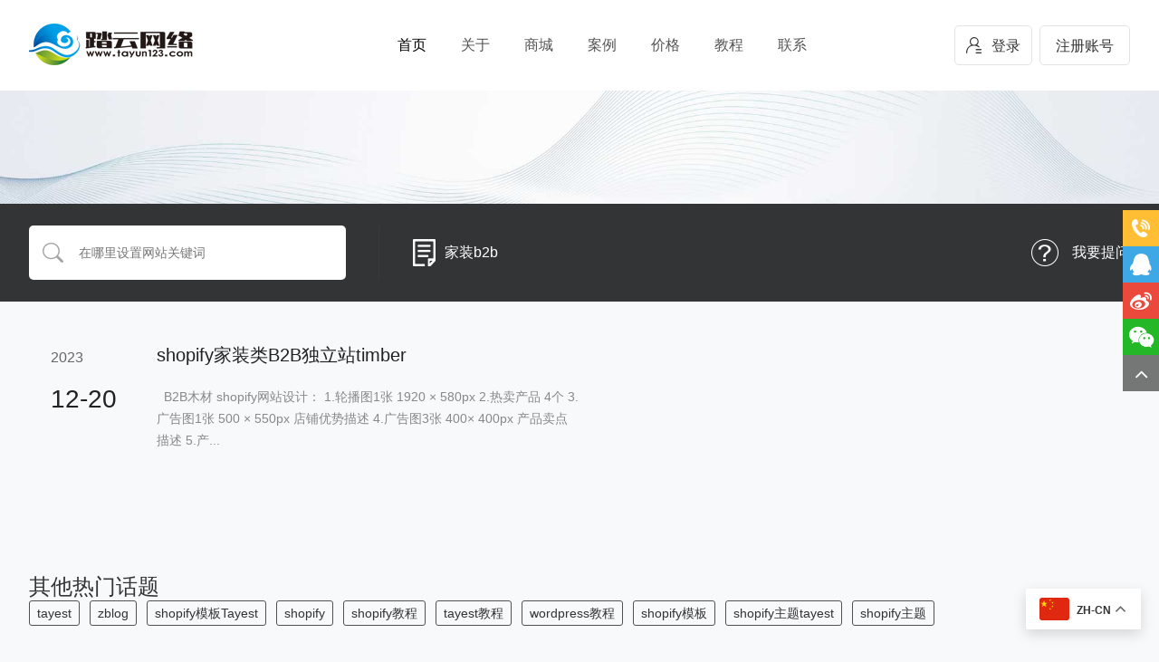

--- FILE ---
content_type: text/html; charset=UTF-8
request_url: https://www.tayun123.com/tags/%E5%AE%B6%E8%A3%85b2b
body_size: 9661
content:
<!DOCTYPE html>
<html>
    
    <head>
     <meta name="viewport" content="width=device-width, initial-scale=1.0, maximum-scale=1.0, user-scalable=0"/>
        <meta charset="utf-8">
        <meta http-equiv="X-UA-Compatible" content="IE=edge,chrome=1">

<title>  家装b2b</title>

<meta name="keywords"  content=""/>
<meta name="description"  content=""/>
		<link rel="Shortcut Icon" href="https://www.tayun123.com/wp-content/themes/tayun/images/favicon.ico" type="image/x-icon" />
<meta name='robots' content='max-image-preview:large' />
<link rel='dns-prefetch' href='//www.tayun123.com' />
<link rel="alternate" type="application/rss+xml" title="踏云网络 &raquo; 家装b2b 标签 Feed" href="https://www.tayun123.com/tags/%e5%ae%b6%e8%a3%85b2b/feed" />
<script type="text/javascript">
/* <![CDATA[ */
window._wpemojiSettings = {"baseUrl":"https:\/\/s.w.org\/images\/core\/emoji\/14.0.0\/72x72\/","ext":".png","svgUrl":"https:\/\/s.w.org\/images\/core\/emoji\/14.0.0\/svg\/","svgExt":".svg","source":{"concatemoji":"https:\/\/www.tayun123.com\/wp-includes\/js\/wp-emoji-release.min.js?ver=6.4.7"}};
/*! This file is auto-generated */
!function(i,n){var o,s,e;function c(e){try{var t={supportTests:e,timestamp:(new Date).valueOf()};sessionStorage.setItem(o,JSON.stringify(t))}catch(e){}}function p(e,t,n){e.clearRect(0,0,e.canvas.width,e.canvas.height),e.fillText(t,0,0);var t=new Uint32Array(e.getImageData(0,0,e.canvas.width,e.canvas.height).data),r=(e.clearRect(0,0,e.canvas.width,e.canvas.height),e.fillText(n,0,0),new Uint32Array(e.getImageData(0,0,e.canvas.width,e.canvas.height).data));return t.every(function(e,t){return e===r[t]})}function u(e,t,n){switch(t){case"flag":return n(e,"\ud83c\udff3\ufe0f\u200d\u26a7\ufe0f","\ud83c\udff3\ufe0f\u200b\u26a7\ufe0f")?!1:!n(e,"\ud83c\uddfa\ud83c\uddf3","\ud83c\uddfa\u200b\ud83c\uddf3")&&!n(e,"\ud83c\udff4\udb40\udc67\udb40\udc62\udb40\udc65\udb40\udc6e\udb40\udc67\udb40\udc7f","\ud83c\udff4\u200b\udb40\udc67\u200b\udb40\udc62\u200b\udb40\udc65\u200b\udb40\udc6e\u200b\udb40\udc67\u200b\udb40\udc7f");case"emoji":return!n(e,"\ud83e\udef1\ud83c\udffb\u200d\ud83e\udef2\ud83c\udfff","\ud83e\udef1\ud83c\udffb\u200b\ud83e\udef2\ud83c\udfff")}return!1}function f(e,t,n){var r="undefined"!=typeof WorkerGlobalScope&&self instanceof WorkerGlobalScope?new OffscreenCanvas(300,150):i.createElement("canvas"),a=r.getContext("2d",{willReadFrequently:!0}),o=(a.textBaseline="top",a.font="600 32px Arial",{});return e.forEach(function(e){o[e]=t(a,e,n)}),o}function t(e){var t=i.createElement("script");t.src=e,t.defer=!0,i.head.appendChild(t)}"undefined"!=typeof Promise&&(o="wpEmojiSettingsSupports",s=["flag","emoji"],n.supports={everything:!0,everythingExceptFlag:!0},e=new Promise(function(e){i.addEventListener("DOMContentLoaded",e,{once:!0})}),new Promise(function(t){var n=function(){try{var e=JSON.parse(sessionStorage.getItem(o));if("object"==typeof e&&"number"==typeof e.timestamp&&(new Date).valueOf()<e.timestamp+604800&&"object"==typeof e.supportTests)return e.supportTests}catch(e){}return null}();if(!n){if("undefined"!=typeof Worker&&"undefined"!=typeof OffscreenCanvas&&"undefined"!=typeof URL&&URL.createObjectURL&&"undefined"!=typeof Blob)try{var e="postMessage("+f.toString()+"("+[JSON.stringify(s),u.toString(),p.toString()].join(",")+"));",r=new Blob([e],{type:"text/javascript"}),a=new Worker(URL.createObjectURL(r),{name:"wpTestEmojiSupports"});return void(a.onmessage=function(e){c(n=e.data),a.terminate(),t(n)})}catch(e){}c(n=f(s,u,p))}t(n)}).then(function(e){for(var t in e)n.supports[t]=e[t],n.supports.everything=n.supports.everything&&n.supports[t],"flag"!==t&&(n.supports.everythingExceptFlag=n.supports.everythingExceptFlag&&n.supports[t]);n.supports.everythingExceptFlag=n.supports.everythingExceptFlag&&!n.supports.flag,n.DOMReady=!1,n.readyCallback=function(){n.DOMReady=!0}}).then(function(){return e}).then(function(){var e;n.supports.everything||(n.readyCallback(),(e=n.source||{}).concatemoji?t(e.concatemoji):e.wpemoji&&e.twemoji&&(t(e.twemoji),t(e.wpemoji)))}))}((window,document),window._wpemojiSettings);
/* ]]> */
</script>
<style id='wp-emoji-styles-inline-css' type='text/css'>

	img.wp-smiley, img.emoji {
		display: inline !important;
		border: none !important;
		box-shadow: none !important;
		height: 1em !important;
		width: 1em !important;
		margin: 0 0.07em !important;
		vertical-align: -0.1em !important;
		background: none !important;
		padding: 0 !important;
	}
</style>
<link rel='stylesheet' id='wp-block-library-css' href='https://www.tayun123.com/wp-includes/css/dist/block-library/style.min.css?ver=6.4.7' type='text/css' media='all' />
<style id='classic-theme-styles-inline-css' type='text/css'>
/*! This file is auto-generated */
.wp-block-button__link{color:#fff;background-color:#32373c;border-radius:9999px;box-shadow:none;text-decoration:none;padding:calc(.667em + 2px) calc(1.333em + 2px);font-size:1.125em}.wp-block-file__button{background:#32373c;color:#fff;text-decoration:none}
</style>
<style id='global-styles-inline-css' type='text/css'>
body{--wp--preset--color--black: #000000;--wp--preset--color--cyan-bluish-gray: #abb8c3;--wp--preset--color--white: #ffffff;--wp--preset--color--pale-pink: #f78da7;--wp--preset--color--vivid-red: #cf2e2e;--wp--preset--color--luminous-vivid-orange: #ff6900;--wp--preset--color--luminous-vivid-amber: #fcb900;--wp--preset--color--light-green-cyan: #7bdcb5;--wp--preset--color--vivid-green-cyan: #00d084;--wp--preset--color--pale-cyan-blue: #8ed1fc;--wp--preset--color--vivid-cyan-blue: #0693e3;--wp--preset--color--vivid-purple: #9b51e0;--wp--preset--gradient--vivid-cyan-blue-to-vivid-purple: linear-gradient(135deg,rgba(6,147,227,1) 0%,rgb(155,81,224) 100%);--wp--preset--gradient--light-green-cyan-to-vivid-green-cyan: linear-gradient(135deg,rgb(122,220,180) 0%,rgb(0,208,130) 100%);--wp--preset--gradient--luminous-vivid-amber-to-luminous-vivid-orange: linear-gradient(135deg,rgba(252,185,0,1) 0%,rgba(255,105,0,1) 100%);--wp--preset--gradient--luminous-vivid-orange-to-vivid-red: linear-gradient(135deg,rgba(255,105,0,1) 0%,rgb(207,46,46) 100%);--wp--preset--gradient--very-light-gray-to-cyan-bluish-gray: linear-gradient(135deg,rgb(238,238,238) 0%,rgb(169,184,195) 100%);--wp--preset--gradient--cool-to-warm-spectrum: linear-gradient(135deg,rgb(74,234,220) 0%,rgb(151,120,209) 20%,rgb(207,42,186) 40%,rgb(238,44,130) 60%,rgb(251,105,98) 80%,rgb(254,248,76) 100%);--wp--preset--gradient--blush-light-purple: linear-gradient(135deg,rgb(255,206,236) 0%,rgb(152,150,240) 100%);--wp--preset--gradient--blush-bordeaux: linear-gradient(135deg,rgb(254,205,165) 0%,rgb(254,45,45) 50%,rgb(107,0,62) 100%);--wp--preset--gradient--luminous-dusk: linear-gradient(135deg,rgb(255,203,112) 0%,rgb(199,81,192) 50%,rgb(65,88,208) 100%);--wp--preset--gradient--pale-ocean: linear-gradient(135deg,rgb(255,245,203) 0%,rgb(182,227,212) 50%,rgb(51,167,181) 100%);--wp--preset--gradient--electric-grass: linear-gradient(135deg,rgb(202,248,128) 0%,rgb(113,206,126) 100%);--wp--preset--gradient--midnight: linear-gradient(135deg,rgb(2,3,129) 0%,rgb(40,116,252) 100%);--wp--preset--font-size--small: 13px;--wp--preset--font-size--medium: 20px;--wp--preset--font-size--large: 36px;--wp--preset--font-size--x-large: 42px;--wp--preset--spacing--20: 0.44rem;--wp--preset--spacing--30: 0.67rem;--wp--preset--spacing--40: 1rem;--wp--preset--spacing--50: 1.5rem;--wp--preset--spacing--60: 2.25rem;--wp--preset--spacing--70: 3.38rem;--wp--preset--spacing--80: 5.06rem;--wp--preset--shadow--natural: 6px 6px 9px rgba(0, 0, 0, 0.2);--wp--preset--shadow--deep: 12px 12px 50px rgba(0, 0, 0, 0.4);--wp--preset--shadow--sharp: 6px 6px 0px rgba(0, 0, 0, 0.2);--wp--preset--shadow--outlined: 6px 6px 0px -3px rgba(255, 255, 255, 1), 6px 6px rgba(0, 0, 0, 1);--wp--preset--shadow--crisp: 6px 6px 0px rgba(0, 0, 0, 1);}:where(.is-layout-flex){gap: 0.5em;}:where(.is-layout-grid){gap: 0.5em;}body .is-layout-flow > .alignleft{float: left;margin-inline-start: 0;margin-inline-end: 2em;}body .is-layout-flow > .alignright{float: right;margin-inline-start: 2em;margin-inline-end: 0;}body .is-layout-flow > .aligncenter{margin-left: auto !important;margin-right: auto !important;}body .is-layout-constrained > .alignleft{float: left;margin-inline-start: 0;margin-inline-end: 2em;}body .is-layout-constrained > .alignright{float: right;margin-inline-start: 2em;margin-inline-end: 0;}body .is-layout-constrained > .aligncenter{margin-left: auto !important;margin-right: auto !important;}body .is-layout-constrained > :where(:not(.alignleft):not(.alignright):not(.alignfull)){max-width: var(--wp--style--global--content-size);margin-left: auto !important;margin-right: auto !important;}body .is-layout-constrained > .alignwide{max-width: var(--wp--style--global--wide-size);}body .is-layout-flex{display: flex;}body .is-layout-flex{flex-wrap: wrap;align-items: center;}body .is-layout-flex > *{margin: 0;}body .is-layout-grid{display: grid;}body .is-layout-grid > *{margin: 0;}:where(.wp-block-columns.is-layout-flex){gap: 2em;}:where(.wp-block-columns.is-layout-grid){gap: 2em;}:where(.wp-block-post-template.is-layout-flex){gap: 1.25em;}:where(.wp-block-post-template.is-layout-grid){gap: 1.25em;}.has-black-color{color: var(--wp--preset--color--black) !important;}.has-cyan-bluish-gray-color{color: var(--wp--preset--color--cyan-bluish-gray) !important;}.has-white-color{color: var(--wp--preset--color--white) !important;}.has-pale-pink-color{color: var(--wp--preset--color--pale-pink) !important;}.has-vivid-red-color{color: var(--wp--preset--color--vivid-red) !important;}.has-luminous-vivid-orange-color{color: var(--wp--preset--color--luminous-vivid-orange) !important;}.has-luminous-vivid-amber-color{color: var(--wp--preset--color--luminous-vivid-amber) !important;}.has-light-green-cyan-color{color: var(--wp--preset--color--light-green-cyan) !important;}.has-vivid-green-cyan-color{color: var(--wp--preset--color--vivid-green-cyan) !important;}.has-pale-cyan-blue-color{color: var(--wp--preset--color--pale-cyan-blue) !important;}.has-vivid-cyan-blue-color{color: var(--wp--preset--color--vivid-cyan-blue) !important;}.has-vivid-purple-color{color: var(--wp--preset--color--vivid-purple) !important;}.has-black-background-color{background-color: var(--wp--preset--color--black) !important;}.has-cyan-bluish-gray-background-color{background-color: var(--wp--preset--color--cyan-bluish-gray) !important;}.has-white-background-color{background-color: var(--wp--preset--color--white) !important;}.has-pale-pink-background-color{background-color: var(--wp--preset--color--pale-pink) !important;}.has-vivid-red-background-color{background-color: var(--wp--preset--color--vivid-red) !important;}.has-luminous-vivid-orange-background-color{background-color: var(--wp--preset--color--luminous-vivid-orange) !important;}.has-luminous-vivid-amber-background-color{background-color: var(--wp--preset--color--luminous-vivid-amber) !important;}.has-light-green-cyan-background-color{background-color: var(--wp--preset--color--light-green-cyan) !important;}.has-vivid-green-cyan-background-color{background-color: var(--wp--preset--color--vivid-green-cyan) !important;}.has-pale-cyan-blue-background-color{background-color: var(--wp--preset--color--pale-cyan-blue) !important;}.has-vivid-cyan-blue-background-color{background-color: var(--wp--preset--color--vivid-cyan-blue) !important;}.has-vivid-purple-background-color{background-color: var(--wp--preset--color--vivid-purple) !important;}.has-black-border-color{border-color: var(--wp--preset--color--black) !important;}.has-cyan-bluish-gray-border-color{border-color: var(--wp--preset--color--cyan-bluish-gray) !important;}.has-white-border-color{border-color: var(--wp--preset--color--white) !important;}.has-pale-pink-border-color{border-color: var(--wp--preset--color--pale-pink) !important;}.has-vivid-red-border-color{border-color: var(--wp--preset--color--vivid-red) !important;}.has-luminous-vivid-orange-border-color{border-color: var(--wp--preset--color--luminous-vivid-orange) !important;}.has-luminous-vivid-amber-border-color{border-color: var(--wp--preset--color--luminous-vivid-amber) !important;}.has-light-green-cyan-border-color{border-color: var(--wp--preset--color--light-green-cyan) !important;}.has-vivid-green-cyan-border-color{border-color: var(--wp--preset--color--vivid-green-cyan) !important;}.has-pale-cyan-blue-border-color{border-color: var(--wp--preset--color--pale-cyan-blue) !important;}.has-vivid-cyan-blue-border-color{border-color: var(--wp--preset--color--vivid-cyan-blue) !important;}.has-vivid-purple-border-color{border-color: var(--wp--preset--color--vivid-purple) !important;}.has-vivid-cyan-blue-to-vivid-purple-gradient-background{background: var(--wp--preset--gradient--vivid-cyan-blue-to-vivid-purple) !important;}.has-light-green-cyan-to-vivid-green-cyan-gradient-background{background: var(--wp--preset--gradient--light-green-cyan-to-vivid-green-cyan) !important;}.has-luminous-vivid-amber-to-luminous-vivid-orange-gradient-background{background: var(--wp--preset--gradient--luminous-vivid-amber-to-luminous-vivid-orange) !important;}.has-luminous-vivid-orange-to-vivid-red-gradient-background{background: var(--wp--preset--gradient--luminous-vivid-orange-to-vivid-red) !important;}.has-very-light-gray-to-cyan-bluish-gray-gradient-background{background: var(--wp--preset--gradient--very-light-gray-to-cyan-bluish-gray) !important;}.has-cool-to-warm-spectrum-gradient-background{background: var(--wp--preset--gradient--cool-to-warm-spectrum) !important;}.has-blush-light-purple-gradient-background{background: var(--wp--preset--gradient--blush-light-purple) !important;}.has-blush-bordeaux-gradient-background{background: var(--wp--preset--gradient--blush-bordeaux) !important;}.has-luminous-dusk-gradient-background{background: var(--wp--preset--gradient--luminous-dusk) !important;}.has-pale-ocean-gradient-background{background: var(--wp--preset--gradient--pale-ocean) !important;}.has-electric-grass-gradient-background{background: var(--wp--preset--gradient--electric-grass) !important;}.has-midnight-gradient-background{background: var(--wp--preset--gradient--midnight) !important;}.has-small-font-size{font-size: var(--wp--preset--font-size--small) !important;}.has-medium-font-size{font-size: var(--wp--preset--font-size--medium) !important;}.has-large-font-size{font-size: var(--wp--preset--font-size--large) !important;}.has-x-large-font-size{font-size: var(--wp--preset--font-size--x-large) !important;}
.wp-block-navigation a:where(:not(.wp-element-button)){color: inherit;}
:where(.wp-block-post-template.is-layout-flex){gap: 1.25em;}:where(.wp-block-post-template.is-layout-grid){gap: 1.25em;}
:where(.wp-block-columns.is-layout-flex){gap: 2em;}:where(.wp-block-columns.is-layout-grid){gap: 2em;}
.wp-block-pullquote{font-size: 1.5em;line-height: 1.6;}
</style>
<link rel='stylesheet' id='pure-highlightjs-style-css' href='https://www.tayun123.com/wp-content/plugins/Pure-Highlightjs-master/highlight/styles/default.css?ver=0.9.2' type='text/css' media='all' />
<link rel='stylesheet' id='pure-highlightjs-css-css' href='https://www.tayun123.com/wp-content/plugins/Pure-Highlightjs-master/assets/pure-highlight.css?ver=0.1.0' type='text/css' media='all' />
<link rel='stylesheet' id='contact-form-7-css' href='https://www.tayun123.com/wp-content/plugins/contact-form-7/includes/css/styles.css?ver=5.9.6' type='text/css' media='all' />
<link rel='stylesheet' id='erphpdown-css' href='https://www.tayun123.com/wp-content/plugins/erphpdown/static/erphpdown.css?ver=17.01' type='text/css' media='screen' />
<script type="text/javascript" src="https://www.tayun123.com/wp-includes/js/jquery/jquery.min.js?ver=3.7.1" id="jquery-core-js"></script>
<script type="text/javascript" src="https://www.tayun123.com/wp-includes/js/jquery/jquery-migrate.min.js?ver=3.4.1" id="jquery-migrate-js"></script>
<link rel="https://api.w.org/" href="https://www.tayun123.com/wp-json/" /><link rel="alternate" type="application/json" href="https://www.tayun123.com/wp-json/wp/v2/tags/167" /><link rel="EditURI" type="application/rsd+xml" title="RSD" href="https://www.tayun123.com/xmlrpc.php?rsd" />
<meta name="generator" content="WordPress 6.4.7" />
<script>var dPlayers = [];var dPlayerOptions = [];</script>
<style id="erphpdown-custom">.erphpdown-default, .erphpdown-see{padding: 15px 25px !important;border: none !important;background: #f5f5f5;}.erphpdown-default > legend{display: none !important;}.erphpdown-default .erphpdown-child{border: none !important;background: #e8e8e8;padding: 25px 15px 15px !important;margin: 10px 0 !important;}.erphpdown-default .erphpdown-child > legend{position: absolute;top: 0;background: #d4d4d4;color: #444;padding: 0 8px !important}</style>
<style type="text/css">.recentcomments a{display:inline !important;padding:0 !important;margin:0 !important;}</style><link href="https://www.tayun123.com/wp-content/themes/tayun/style.css" rel="stylesheet" type="text/css"/>
     <link href="https://www.tayun123.com/wp-content/themes/tayun/css/font-awesome.min.css" rel="stylesheet" type="text/css"/>
        <link href="https://www.tayun123.com/wp-content/themes/tayun/css/bootstrap.min.css" rel="stylesheet" type="text/css" />
        <link href="https://www.tayun123.com/wp-content/themes/tayun/css/animate.min.css" rel="stylesheet" type="text/css" />
        <link href="https://www.tayun123.com/wp-content/themes/tayun/css/global.css" rel="stylesheet" type="text/css" />
        <link href="https://www.tayun123.com/wp-content/themes/tayun/css/lib.css" rel="stylesheet" type="text/css" />
        <link href="https://www.tayun123.com/wp-content/themes/tayun/css/style.css" rel="stylesheet" type="text/css" />
        <script src="https://www.tayun123.com/wp-content/themes/tayun/js/jquery-1.9.1.min.js">
        </script>
        <script src="https://www.tayun123.com/wp-content/themes/tayun/js/global.js">
        </script>
        <script src="https://www.tayun123.com/wp-content/themes/tayun/js/cn.js">
        </script>
        <script src="https://www.tayun123.com/wp-content/themes/tayun/js/checkform.js">
        </script>
        <script src="https://www.tayun123.com/wp-content/themes/tayun/js/wow.js">
        </script>
        <script src="https://www.tayun123.com/wp-content/themes/tayun/js/imagesloaded.min.js">
        </script>
        <script src="https://www.tayun123.com/wp-content/themes/tayun/js/countup.js">
        </script>
        <script src="https://www.tayun123.com/wp-content/themes/tayun/js/bootstrap.min.js">
        </script>
        
        <!-- 图片放大 -->
<link rel="stylesheet" href="https://www.tayun123.com/wp-content/themes/tayun/css/jquery.fancybox.min.css" />
        <script>
            jQuery(window).scrollTop(0);
            jQuery('html,body').scrollTop(0);
            new WOW().init({
                mobile: false
            });

            $(function() {
                setTimeout(function() {
                    $('#body').show();
                },
                500);
            })
        </script>
    </head>
    
    <body>
        <header class="trans border-box  ">
            <div class="wrap clean relative">
                <div id="logo" class="fl relative trans">
                    <a href="https://www.tayun123.com" class="relative trans">
                        <img src="https://www.tayun123.com/wp-content/themes/tayun/picture/logo.png" alt="" class="max-w100 max-h100 trans">
                    </a>
                </div>
                <nav class="absolute fz0 trans border-box stopP ">
                    <div class="bd over clean">
                        <div class="title clean show992">
                            <a href="#" class="btn-close trans middle fr" onClick="ActionMenu('Close');">
                            </a>
                        </div>
                        <div class="nav-item fl text-center trans">
                            <a href="https://www.tayun123.com" class='on trans'>
                                首页
                            </a>
                        </div>
                        <div class="nav-item fl text-center trans">
                            <a href="https://www.tayun123.com/about">
                                关于
                            </a>
                        </div>
                        <div class="nav-item fl text-center trans"><a href="https://www.tayun123.com/shop">商城</a>
                        </div>
                        <div class="nav-item fl text-center trans">
                            <a href="https://www.tayun123.com/cases">
                                案例
                            </a>
                        </div>
                        <div class="nav-item fl text-center trans">
                            <a href="https://www.tayun123.com/price">
                                价格
                            </a>
                        </div>
                        <div class="nav-item fl text-center trans">
                            <a href="https://www.tayun123.com/tayestdocs">教程</a>
                        </div>
						<div class="nav-item fl text-center trans"><a href="https://www.tayun123.com/contact">联系</a></div>
						
                        <div class="member show992 clean">
						
												 
					  

<a href="https://www.tayun123.com/user" class="login member-btn fl content-box text-center trans" rel="nofollow"><i></i>登录</a>
<a href="https://www.tayun123.com/wp-login.php?action=register" class="try member-btn fl content-box text-center trans" rel="nofollow">注册账号</a>
					
	
							
						</div>
                    </div>
                </nav>
                <div class="header-user fr"> 
					
										  

<a href="https://www.tayun123.com/user" class="login inline-block text-center border-box trans hide992" rel="nofollow"><i></i>登录</a>
<a href="https://www.tayun123.com/register" class="try inline-block text-center border-box trans hide992" rel="nofollow">注册账号</a>
					
				
				</div>
                <div class="menu-button fr stopP show992 trans">
                    <a href="#" class="fa fa-align-justify trans" rel="nofollow"
                    onclick="ActionMenu();">
                    </a>
                </div>
            </div>
        </header>

        <div id="header-blank" class="show992">
        </div>
        <div id="body" class="trans">
            <div id="banner" class="relative hide992">
                <div class="bd over">
                    <div class="bar relative fz0 nowrap">
                        <div class="item relative inline-block text-center fz0 over item-0">
          <img src="https://www.tayun123.com/wp-content/themes/tayun/picture/710472f909.jpg" alt="" class="max-w100">
                        </div>
                    </div>
                </div>
            </div>
            <div id="small-banner" class="relative show992">
                <div class="bd over">
                    <div class="bar relative fz0 nowrap">
                    </div>
                </div>
            </div>
            <div id="tutorial">
                <div class="tutorial-support">
                    <div class="wrap clean">
                        <form name="formsearch" class="support-search fl relative" action="https://www.tayun123.com">
                            <input type="text" class="text block border-box" name="s"  value="" placeholder="在哪里设置网站关键词">
                            <input type="submit" class="hide" value="">
                        </form>
                        <!--<a href="#"​ class="play ico trans fl middle wow fadeInUp">视频</a>-->
                        <div class="line fl middle">
                        </div>
<a href="https://www.tayun123.com/./cases" class="file ico trans fl middle wow fadeInUp">家装b2b</a>
                        <a href="#" class="question ico trans fr middle wow fadeInUp">
                            我要提问
                        </a>
                    </div>
                </div>
                <div class="wrap">
                    <div class="tutorial-list clean">
						
				
                        <div class='item wow fadeInUp fl'>
                            <div class="date fl">
                                <div class="year">
                                    2023                                </div>
                                <div class="day">
                                    12-20                                </div>
                            </div>
                            <div class="info fl">
                                <div class="name text-over">
                                    <a href="https://www.tayun123.com/cases/6446.html" class="trans">
                                     shopify家装类B2B独立站timber                                    </a>
                                </div>
                                <div class="brief over">

  
B2B木材 shopify网站设计：
1.轮播图1张 1920 × 580px
2.热卖产品 4个
3.广告图1张 500 × 550px 店铺优势描述
4.广告图3张 400× 400px 产品卖点描述
5.产...                                </div>
                            </div>
                        </div>
                      


						
                    </div>
					
					<div class="tag_cloud">
	<h3> 其他热门话题</h3>

 <a href="https://www.tayun123.com/tags/tayest" class="tag-cloud-link tag-link-135 tag-link-position-1" style="font-size: 14px;">tayest</a>
<a href="https://www.tayun123.com/tags/zblog" class="tag-cloud-link tag-link-11 tag-link-position-2" style="font-size: 14px;">zblog</a>
<a href="https://www.tayun123.com/tags/shopify%e6%a8%a1%e6%9d%bftayest" class="tag-cloud-link tag-link-121 tag-link-position-3" style="font-size: 14px;">shopify模板Tayest</a>
<a href="https://www.tayun123.com/tags/shopify" class="tag-cloud-link tag-link-123 tag-link-position-4" style="font-size: 14px;">shopify</a>
<a href="https://www.tayun123.com/tags/shopify%e6%95%99%e7%a8%8b" class="tag-cloud-link tag-link-130 tag-link-position-5" style="font-size: 14px;">shopify教程</a>
<a href="https://www.tayun123.com/tags/tayest%e6%95%99%e7%a8%8b" class="tag-cloud-link tag-link-162 tag-link-position-6" style="font-size: 14px;">tayest教程</a>
<a href="https://www.tayun123.com/tags/wordpress%e6%95%99%e7%a8%8b" class="tag-cloud-link tag-link-3 tag-link-position-7" style="font-size: 14px;">wordpress教程</a>
<a href="https://www.tayun123.com/tags/shopify%e6%a8%a1%e6%9d%bf" class="tag-cloud-link tag-link-143 tag-link-position-8" style="font-size: 14px;">shopify模板</a>
<a href="https://www.tayun123.com/tags/shopify%e4%b8%bb%e9%a2%98tayest" class="tag-cloud-link tag-link-146 tag-link-position-9" style="font-size: 14px;">shopify主题tayest</a>
<a href="https://www.tayun123.com/tags/shopify%e4%b8%bb%e9%a2%98" class="tag-cloud-link tag-link-154 tag-link-position-10" style="font-size: 14px;">shopify主题</a></div>
<div id="turn_page" class="wow fadeInUp" first last>
						
                    </div>
                </div>
                <div class="blank20">
                </div>
                <div class="blank20">
                </div>
                <div class="blank20">
                </div>
                <div class="blank20">
                </div>
            </div>
<footer>
	

                <div class="blank15">
                </div>
                <div class="blank15">
                </div>
                <div class="wrap clean">
                    <div class="left fl">
                        <div class="title wow fadeInUp">
                            互联网 · 最高端 模板一样可以很精致
                        </div>
                        <div class="hotline wow fadeInUp">
                           15116028193
                        </div>
                        <div class="address wow fadeInUp">湖南省株洲市天元区长江北路72号&nbsp;&nbsp;&nbsp;
                            <a target="_blank" href="http://www.miitbeian.gov.cn" rel="nofollow" style="display:inline-block;">
                                <img src="https://www.tayun123.com/wp-content/themes/tayun/picture/govbeian.png" align="absmiddle" />
                                &nbsp;湘ICP备16014872号-1
                            </a>
                        </div>
                    </div>
                    <div class="follow fr fz0">
                        <div class="title relative text-center wow fadeInUp">
                            <span class="relative">
                                关注
                            </span>
                        </div>
                        <div class="text-center">
                            <div class="item text-center inline-block wow fadeInUp">
                                <a href="http://wpa.qq.com/msgrd?v=3&uin=1455190080&site=qq&menu=yes"
                                class="ico block trans qq"  target="_blank" rel="nofollow">
                                    <i class="fa fa-qq middle trans" onClick="popService(service2);">
                                    </i>
                                </a>
                                QQ
                            </div>
                            <div class="item text-center inline-block wow fadeInUp relative">
                                <a href="#" class="ico block trans wechat" rel="nofollow">
                                    <i class="fa fa-weixin middle trans">
                                    </i>
                                </a>
                                微信
                                <div class="qrcode absolute trans">
                                    <img src="https://www.tayun123.com/wp-content/themes/tayun/picture/erweima.png" alt="" width="200" />
                                </div>
                            </div>
                            <div class="item text-center inline-block wow fadeInUp">
                                <a href="#" class="ico block trans sina" rel="nofollow"
                                target="_blank">
                                    <i class="fa fa-weibo middle trans">
                                    </i>
                                </a>
                                微博
                            </div>
                        </div>
                    </div>
                </div>
                <div class="blank20">
                </div>
                <div class="blank15">
                </div>
                <div class="bottom">
                    <div class="wrap clean">
                        <div class="links fl">
专业海外市场IT服务提供商    友情链接:<a href='http://www.518theme.com/' target='_blank'>zblog模板</a> <a href='http://www.518theme.com/' target='_blank'>zblog主题</a> <a href='https://www.518theme.com/qiye/' target='_blank'>wordpress企业模板</a> 
                        </div>
                        <div class="copyright fr">
Copyright © 2016-2026 版权所有：株洲踏云网络科技有限公司

<a target="_blank" href="http://beian.miit.gov.cn/" rel="nofollow" style="display:inline-block;text-decoration:none;height:20px;line-height:20px;"><img src="https://www.518theme.com/zb_users/upload/2019/09/20190904175918156759115872539.png" style="float:left;"/>湘ICP备16014872号-1</a>

<a target="_blank" href="http://www.beian.gov.cn/portal/registerSystemInfo?recordcode=43021102000177" style="display:inline-block;text-decoration:none;height:20px;line-height:20px;" rel="nofollow"><img src="https://www.518theme.com/zb_users/upload/2019/09/20190904175918156759115872539.png" style="float:left;">湘公网安备 43021102000177号</a>

<script>
var _hmt = _hmt || [];
(function() {
  var hm = document.createElement("script");
  hm.src = "https://hm.baidu.com/hm.js?480864f4c0b7ad351e650c18cd278ede";
  var s = document.getElementsByTagName("script")[0]; 
  s.parentNode.insertBefore(hm, s);
})();
</script>

<!-- Google tag (gtag.js) -->
<script async src="https://www.googletagmanager.com/gtag/js?id=G-YX2VWQM48C"></script>
<script>
  window.dataLayer = window.dataLayer || [];
  function gtag(){dataLayer.push(arguments);}
  gtag('js', new Date());

  gtag('config', 'G-YX2VWQM48C');
</script>
                        </div>
                    </div>
                </div>
            </footer>
            <div id="follow">
                <div id="openHotline" class="item relative hide992" row="2">
                    <a href="#" class="ico orange block absolute" title="服务热线"
                    onclick="OptHot(1);OptQrcode(0);OptOnline(0);" rel="nofollow">
                    </a>
                    <div id="hotline">
                        <div class="top clean">
                            服务热线
                            <a href="#" class="fr fa fa-times" title="隐藏热线" onClick="OptHot(0);"
                            rel="nofollow">
                            </a>
                        </div>
                        <div class="qq-list">
                            <a class="list block trans">
                                15116028193
                            </a>
                            <a class="list block trans">
                               17377900116
                            </a>
                        </div>
                    </div>
                </div>
                <div id="openOnline" class="item relative hide992" row="2">
                    <a href="#" class="ico blue block absolute" title="在线咨询" onClick="OptOnline(1);OptQrcode(0);OptHot(0);"
                    rel="nofollow">
                        <span class="middle fa fa-qq fa-2x">
                        </span>
                    </a>
                    <div id="online">
                        <div class="top clean">
                            在线咨询
                            <a href="#" class="fr fa fa-times" title="隐藏咨询" onClick="OptOnline(0);"
                            rel="nofollow">
                            </a>
                        </div>
                        <div class="qq-list">
                            <a href="http://wpa.qq.com/msgrd?v=3&uin=1455190080&site=qq&menu=yes" class="list block trans"
                            title="咨询TA" target="_blank" rel="nofollow" d="542521227">
                                <span class="fa fa-qq trans">
                                </span>
                                资深顾问
                            </a>
                            <a href="http://wpa.qq.com/msgrd?v=3&uin=1455190080&site=qq&menu=yes" class="list block trans"
                            title="咨询TA" target="_blank" rel="nofollow" d="1455190080">
                                <span class="fa fa-qq trans">
                                </span>
                                资深顾问
                            </a>
                        </div>
                    </div>
                </div>
                <div class="item relative show992 trans">
                    <a href="#" class="ico blue block trans phone" rel="nofollow">
                    </a>
                </div>
                <div class="item relative trans">
                    <a href="#" class="ico red block trans sina" title="关注微博"
                    target="_blank" rel="nofollow">
                        <span class="middle fa fa-weibo fa-2x">
                        </span>
                    </a>
                </div>
                <div id="openQrcode" class="item relative trans">
                    <a href="#" class="ico green block trans wechat" title="关注微信"
                    onclick="OptQrcode();OptOnline(0)" rel="nofollow">
                        <span class="middle fa fa-weixin fa-2x">
                        </span>
                    </a>
                    <div id="wechat-qrcode">
                        <img src="https://www.tayun123.com/wp-content/themes/tayun/picture/erweima.png" alt="" width="200" />
                    </div>
                </div>
                <div class="item relative">
                    <a href="#" class="ico block trans totop show totop" title="回到顶部"
                    onclick="toTop();" rel="nofollow">
                        <span class="middle fa fa-angle-up fa-2x">
                        </span>
                    </a>
                </div>
            </div>
        </div>
<script>window._ERPHPDOWN = {"uri":"https://www.tayun123.com/wp-content/plugins/erphpdown", "payment": "4", "wppay": "scan", "author": "mobantu"}</script>
<div class="gtranslate_wrapper" id="gt-wrapper-12178490"></div><link rel='stylesheet' id='dplayer-css' href='https://cdnjs.cat.net/ajax/libs/dplayer/1.25.0/DPlayer.min.css?ver=1.25.0' type='text/css' media='' />
<script type="text/javascript" src="https://www.tayun123.com/wp-content/plugins/Pure-Highlightjs-master/highlight/highlight.pack.js?ver=0.9.2" id="pure-highlightjs-pack-js"></script>
<script type="text/javascript" src="https://www.tayun123.com/wp-content/plugins/contact-form-7/includes/swv/js/index.js?ver=5.9.6" id="swv-js"></script>
<script type="text/javascript" id="contact-form-7-js-extra">
/* <![CDATA[ */
var wpcf7 = {"api":{"root":"https:\/\/www.tayun123.com\/wp-json\/","namespace":"contact-form-7\/v1"}};
/* ]]> */
</script>
<script type="text/javascript" src="https://www.tayun123.com/wp-content/plugins/contact-form-7/includes/js/index.js?ver=5.9.6" id="contact-form-7-js"></script>
<script type="text/javascript" id="erphpdown-js-extra">
/* <![CDATA[ */
var _ERPHP = {"ajaxurl":"https:\/\/www.tayun123.com\/wp-admin\/admin-ajax.php"};
/* ]]> */
</script>
<script type="text/javascript" src="https://www.tayun123.com/wp-content/plugins/erphpdown/static/erphpdown.js?ver=17.01" id="erphpdown-js"></script>
<script type="text/javascript" src="https://www.tayun123.com/wp-content/plugins/dplayer-for-wp/dplayer/plugin/hls.min.js?ver=1.4.0" id="0-dplayer-hls-js"></script>
<script type="text/javascript" src="https://cdnjs.cat.net/ajax/libs/dplayer/1.25.0/DPlayer.min.js?ver=1.25.0" id="dplayer-js"></script>
<script type="text/javascript" src="https://www.tayun123.com/wp-content/plugins/dplayer-for-wp/dplayer/init-dplayer.js?ver=1.0.0" id="init-dplayer-js"></script>
<script type="text/javascript" id="gt_widget_script_12178490-js-before">
/* <![CDATA[ */
window.gtranslateSettings = /* document.write */ window.gtranslateSettings || {};window.gtranslateSettings['12178490'] = {"default_language":"zh-CN","languages":["zh-CN","en"],"url_structure":"none","detect_browser_language":1,"flag_style":"2d","wrapper_selector":"#gt-wrapper-12178490","alt_flags":{"en":"canada"},"float_switcher_open_direction":"top","switcher_horizontal_position":"right","switcher_vertical_position":"bottom","flags_location":"\/wp-content\/plugins\/gtranslate\/flags\/"};
/* ]]> */
</script><script src="https://www.tayun123.com/wp-content/plugins/gtranslate/js/float.js?ver=6.4.7" data-no-optimize="1" data-no-minify="1" data-gt-orig-url="/tags/%E5%AE%B6%E8%A3%85b2b" data-gt-orig-domain="www.tayun123.com" data-gt-widget-id="12178490" defer></script><script src="https://www.tayun123.com/wp-content/themes/tayun/js/jquery.fancybox.min.js"></script>


                <script src="https://www.tayun123.com/wp-content/themes/tayun/js/website.js"></script>
    </body>

</html>

--- FILE ---
content_type: text/css
request_url: https://www.tayun123.com/wp-content/themes/tayun/style.css
body_size: 4949
content:
/*
Theme Name:tayun
Theme URI: http://www.518theme.com/
Description: wordpress企业网站tayun: <a href="http://www.518theme.com/">518主题巴士</a>.
Version: 1
Author: 518theme
Author URI: http://www.518theme.com/
Copyright: (c) 518theme
*/

pre, code {display: block;overflow: auto;background: #f4f4f4;padding: 5px 10px;border: 1px solid #eee;word-wrap:break-word;}
.prettyprint{ background-color:#efefef;padding:10px;border-width:1px;word-wrap: break-word;margin-bottom:10px;}

#tutorial .tutorial-list .item {
    margin-right: 2%;
    margin-left: 2%;
}

.editor p{line-height: 1.8;font-size: 20px;}


.index-tutorial .tutorial-list .item {
margin-right: 2%;
margin-left: 2%;
}

span.wpcf7-form-control-wrap {
    margin-right: 3%;
}

ul#tags_related li {
    font-size: 16px;
    /* padding-left: 10px; */
    padding-top: 10px;
    width: 35%;
    overflow: hidden;
    white-space: nowrap;
    text-overflow: ellipsis;
    float: left;
}
ul#tags_related h1{font-size: 16px;/* padding-left:10px; */}

nav.woocommerce-MyAccount-navigation {
    float: left;
    width: 20%;
    border-top-color: #1e85be;
    border-top: 3px solid #1e85be;
}

.woocommerce-MyAccount-content a {
    color: #51acd9;
}

legend {
margin-bottom: 2px!important;
    font-size: 16px!important;
}
nav.woocommerce-MyAccount-navigation li{
    line-height:30px;
    padding-left: 10%;
    padding-right: 10%;
    background-color: #f7f6f7;
}

header.woocommerce-Address-title.title.on {
    height: 50px;
        padding-top: 15px;
    padding-bottom: 15px;
    width: 20%;
    position:relative;
    clear:both;
    box-shadow: 0 1px 5px rgba(0, 0, 0, 0);
    }

.u-column1.col-1.woocommerce-Address {
    width: 40%;
}
header.woocommerce-Address-title.title {
    height: 50px;
        padding-top: 15px;
        padding-bottom: 15px;
        position: inherit;
        width: 20%;
        position: relative;
        clear: both;
        box-shadow: 0 1px 5px rgba(0, 0, 0, 0);
        }

.woocommerce-address-fields {
    width: 80%;
    float: left;
}
.woocommerce-MyAccount-content {
    width: 78%;
    float: right;

}
.woocommerce p {
    font-size: 14px;
}
.woocommerce ul.order_details li {
    line-height: 30px;
    font-size: 10px;
}
.woocommerce h2 {
    font-size: 18px;
    margin: auto;
    /* text-align: center; */
    padding-left: 1%;
    padding-bottom: 20px;

    display: none;

}
.woocommerce h1 {
    font-size: 18px;
    margin: auto;
   text-align: center; 
    /* padding-left: 35%; */
    padding-bottom: 20px;
}
form.woocommerce-form.woocommerce-form-login.login {
    width: 80%;
    margin: auto;
}
form.woocommerce-ResetPassword.lost_reset_password {
    width: 30%;
    margin: auto;
}
.woocommerce {
    width: 100%;
    margin: auto;
}

form.woocommerce-EditAccountForm.edit-account {
    border-top: 3px solid #1e85be;
}
form.register {
    width: 28%;
    margin: auto;
    border: 1px solid #d3ced2;
    padding: 20px;
    /* margin: 2em 0; */
    text-align: left;
    border-radius: 5px;
}



input#user_login {
    /* width: 70px; */
    border-radius: 2px;
    border: 1px solid #d3ced2;
}

input#user_email {
    /* width: 120px; */
    border-radius: 2px;
    border: 1px solid #d3ced2;
}
input#user_pwd1 {
    /* width: 120px; */
    border-radius: 2px;
    border: 1px solid #d3ced2;
}
input#user_pwd2 {
    /* width: 120px; */
    border-radius: 2px;
    border: 1px solid #d3ced2;
}

input#wp-submit {
    background-color: #dad8da;
    text-decoration: none;
    background-image: none;
    color: #515151;
    font-size: 100%;
    margin: 0;
    line-height: 1;
    cursor: pointer;
    position: relative;
    text-decoration: none;
    overflow: visible;
    padding: .618em 1em;
    font-weight: 700;
    border-radius: 3px;
    left: auto;
    color: #515151;
    background-color: #ebe9eb;
    border: 0;
    display: inline-block;
    background-image: none;
    -webkit-box-shadow: none;
    box-shadow: none;
    text-shadow: none;
}

.woocommerce div.product div.images .flex-control-thumbs li {
    width: 25%;
    float: left;
    margin: 0;list-style: none;padding-top: 10px;padding-left: 10px;padding-bottom:10px;

}

pre.pure-highlightjs {
    font-size: 20px;
    color: #008cd6;
    padding: 2%;
}

#info-detail .top .info-title {
    padding-bottom: 20px;
}

.input-text {
height: 30px;
padding: 5px;
border-radius: 6px;
max-width: 300px;
border: 1px solid #d3ced2;
}

.button.woocommerce-Button.button {
color: #ffffff!important;
background-color: #6a676a!important;}

#info-detail .top .info-title {
font-size: 20px!important;
}

#info-detail .top .info-title {
padding-bottom: 2px!important;
}

.button.woocommerce-Button.button:hover {
color: #fff!important;
background-color: #0382db!important;
border-color: #0382db!important;
box-shadow: 0 0 12px rgba(3,130,219,.4)!important;
}

.woocommerce a.button {
color: #ffffff!important;
background-color: #6a676a!important;
}

.woocommerce a.button:hover {
	color: #fff!important;
	background-color: #0382db!important;
	border-color: #0382db!important;
	box-shadow: 0 0 12px rgba(3,130,219,.4)!important;
}

.woocommerce #respond input#submit, .woocommerce a.button, .woocommerce button.button, .woocommerce input.button {font-weight: 500!important;}

label {font-weight: 500!important;}

.wrap {
    min-height: 10px!important;
}

#about:target {
    padding-top: 200px;
}
.goto{position: relative;top: -100px;display: block;height: 0;overflow: hidden;}

.map img {
    width: 100%;
}

#contact .contact-area .contact-form .button:hover {
    color: #fff;
    background-color: #0382db;
    border-color: #0382db;
    box-shadow: 0 0 12px rgba(3,130,219,.4);
}

h2.title1 {font-size: 18px;padding-bottom: 5px;text-align: center;font-weight: normal;line-height: 24px;}

 @media only screen and (max-width: 920px) {
p.preview {
    font-size: 10px;
}
#products.index #products-box {
    padding-top: 30px!important;
    left: 0;
}
     
h2.title1 {
    font-size: 14px;
    padding-bottom: 5px;
    padding-top: 5px;
    text-align: center!important;
    font-weight: normal;
    line-height: 18px;
}
p.intor {
    line-height: 26px!important;
    font-size: 12px!important;
    text-align: center;
}
}


p.intor {
    line-height: 35px;
    font-size: 16px;
    text-align: center;
}
section.related.products {
    display: none;
}



.content {
    width: 71%;
    display: inline-block;padding:0
}
.post-single-box {margin-bottom: 6%;background-color: #FFF;}

.box-shadow {-webkit-box-shadow: 0px 3px 3px 0px rgba(0,0,0,0.05);-moz-box-shadow: 0px 3px 3px 0px rgba(0,0,0,0.05);box-shadow: 0px 3px 3px 0px rgba(0,0,0,0.05);}

.post-title{border-bottom:1px solid #F4F5F9;margin-bottom:3%;padding:4% 3% 3%}
.post-title h1{color:#333;font-size:26px;letter-spacing:1px;font-weight:500;line-height:1.4}
.post-title .post-single-meta{margin:0px 0;text-transform:uppercase;font-size:16px;margin-bottom:4%}
.post-title .post-single-meta span{color:#ccc;font-style:normal;display:inline;margin-right:10px;letter-spacing:1px}
.post-title .post-single-meta span a{color:#ccc}
.post-content{line-height:28px;font-size:15px;padding:0 3%;margin-bottom: 1%;display: inline-table;}
.post-content img{max-width:100%;height:auto;display:block;margin-bottom:20px}
.post-content img.wp-smiley{display:inline-table;margin-bottom:0}
.post-p-indent .post-content p{}
.post-content p.post-abstract{padding:20px;font-size:14px;line-height:24px;color:gray;background-color:#f6f6f6;text-indent:0}
.post-content p.post-abstract .abstract-tit{font-weight:bold}
.post-content .wp-caption{max-width:100%;margin:0 auto;height:auto;display:block;margin-bottom:20px;width:auto!important;background-color:#F7F8F9;border:1px solid #ECECEC;padding:5px}
.post-content .wp-caption img{margin-bottom:5px}
.post-content .wp-caption p{text-align:center;margin-bottom:0;font-size:14px}
.post-content p{margin-bottom:10px;line-height:1.8;font-size:16px}
.post-content p.text-indent{text-indent:2em}
.post-content p a,.post .post-content p a:visited{text-decoration:none;/* border-bottom:1px solid #00A7EB; */padding-bottom:2px;}
.post-content p a:hover{border-bottom-color:#00A7EB}
.post-content .table{width:100%;border-top:1px solid #d8d8d8;border-left:1px solid #d8d8d8;margin-bottom:20px}
.post-content .table th{text-align:center;background-color:#f6f5f2;font-weight:normal}
.post-content .table td,.post-content .table th{text-align:center;padding:10px 15px;font-size:14px;border-right:1px solid #d8d8d8;border-bottom:1px solid #d8d8d8}
.post-content  .item-intro-content{overflow:hidden;position:relative;line-height:22px;letter-spacing:1px;text-align:initial}
.post-tags{padding:2% 3%}
.single-tag-list{text-transform:uppercase;float:left}
.single-tag-list span{display:inline-block;padding:3px 8px;border:1px solid #515151;margin-bottom:5px;border-radius:3px;margin-right:8px;transition:opacity 0.2s,transform 0.2s ease-in-out;-webkit-transition:opacity 0.2s,transform 0.2s ease-in-out;-moz-transition:opacity 0.2s,transform 0.2s ease-in-out;font-size:12px}
.single-tag-list .single-tag-list-title{border:1px solid #515151;background:#515151;color:#FFFFFF}
.single-tag-list span:hover,.single-tag-list span:focus{border:1px solid #515151;background:#515151;color:#FFFFFF;transition:opacity 0.2s,transform 0.2s ease-in-out;-webkit-transition:opacity 0.2s,transform 0.2s ease-in-out;-moz-transition:opacity 0.2s,transform 0.2s ease-in-out}
.single-tag-list span:hover a,.single-tag-list span:focus a,.single-tag-list span:hover a:visited,.single-tag-list span:focus a:visited{color:#FFFFFF}


.sidebar.sidebar-right {
    width: 28%;
    float: right;
}

.sidebar{font-size:15px;width:25%;float:right;display:block}
.widget{background-color:#fff;border-radius:2px;clear:both;position:relative;margin-bottom:45px;-webkit-box-shadow:0px 3px 3px 0px rgba(0,0,0,0.05);-moz-box-shadow:0px 3px 3px 0px rgba(0,0,0,0.05);box-shadow:0px 3px 3px 0px rgba(0,0,0,0.05)}
.widget .widget_box{padding:22px 20px 20px}
.widget h3{font-size:20px;color:#282828;font-weight:300;margin:0;margin-bottom:25px;text-transform:uppercase;border-bottom:dotted 1px #DBE0E4;padding-bottom:15px}
.widget.affix{background:#fff;z-index:99;margin-bottom:0;width:291.594px}
.affix{position:fixed}
.widget_suxingme_theme_suggested{display:inline-block;width:100%;max-height:430px;overflow:hidden;background:#4C515C;padding-bottom:0;border-width:0}
.widget_suxingme_theme_suggested a{color:#fff;font-size:24px;-webkit-transition:.07s ease-in;transition:.07s ease-in}
.widget_suxingme_theme_suggested p{color:#DBDDE6;font-size:16px;margin-bottom:1.25rem}
.widget_cjtz{position:relative;display:block}
.widget_cjtz_img{position:relative}
.widget_cjtz_img img{max-width:100%;height:auto;border-radius:0}
.widget_cjtz .img-info .info a{color:#d5d5d5;font-style:normal}
.widget_cjtz .img-info .info a:hover{color:white}
.widget_cjtz:hover .info{width:auto;padding:4px 14px 4px 12px;-webkit-transition:all 0.2s cubic-bezier(0,0.34,0.71,1.26) !important;-moz-transition:all 0.2s cubic-bezier(0,0.34,0.71,1.26) !important;-ms-transition:all 0.2s cubic-bezier(0,0.34,0.71,1.26) !important;-o-transition:all 0.2s cubic-bezier(0,0.34,0.71,1.26) !important;transition:all 0.2s cubic-bezier(0,0.34,0.71,1.26) !important;font-size:12px}

.widge_tags a{text-transform:uppercase;-webkit-transition:all .3s ease;-o-transition:all .3s ease;transition:all .3s ease;display:inline-block;vertical-align:top;font-size:13px;line-height:20px;padding:4px 15px;margin:0px 8px 8px 0;border:1px solid #f0f0f0;border-radius:2px;color:rgba(0,0,0,0.44);background-color:rgba(255,255,255,.97)}
.widge_tags .tag-item.hot span:after{content:"\f201";background-color:#ff5e52;color:#fff;display:inline-block;padding:1px;line-height:1;font-size:12px;margin-left:3px;border-radius:2px;font:normal normal normal 14px/1 FontAwesome}
.widge_tags a:hover{color:#FFFFFF;background:#00a0e8;border-color:#00a0e8}

.recent-posts-widget li{position:relative;display:block;margin-bottom:30px;clear:both;overflow:hidden}
.recent-posts-widget li.one .recent-posts-title{position:absolute;bottom:0;left:0;right:0;background:rgba(0,0,0,0.5);padding:5px 15px;margin-left:0}
.recent-posts-widget li.one .recent-posts-title h4{white-space:nowrap;overflow:hidden;text-overflow:ellipsis}
.recent-posts-widget li.one .recent-posts-title h4 a{color:#E4E4E4}
.recent-posts-widget li.one .recent-posts-title span{color:#CCCCCC}
.recent-posts-widget li .recent-posts-img{float:left;width:65px;height:auto;max-height:65px;overflow:hidden}
.recent-posts-widget li .recent-posts-img img{width:65px;height:auto}
.recent-posts-widget li .recent-posts-title{margin-left:75px}
.recent-posts-widget li .recent-posts-title h4{font-size:13px;line-height:20px}
.recent-posts-widget li .recent-posts-title span{font-size:12px;color:#9A9A9A}
.post-share{border-top:1px solid #F4F5F9;padding: 3% 3% 3%;}


.post-information{list-style:none;padding:0px;margin:0px}
.post-share .post-information{float:left;font-weight:600}
.post-information li{display:inline-block;margin-right:13px;font-size:12px;font-weight:500;color:#515151}
.post-information li i{color:#a4a3a3;margin-right:3px;position:relative}
.post-information li a,.post-information li a:visited{color:#515151}
.post-social-share{float:right}
.post-social-share ul{margin:0px;padding:0px;list-style:none}
.post-social-share ul li{display:inline-block;margin-left:4px;font-size:16px}
.post-social-share ul li a{color:#676767}


.post-share .next{float:left;font-weight:600}
.next li{display:inline-block;margin-right:13px;font-size:12px;padding-bottom:10px;font-weight:500;color:#515151}
.next li a,.post-information li a:visited{color:#515151}

.prev{list-style:none;padding:0px;margin:0px}
.post-share .prev{float:right;font-weight:600}
.prev li{display:inline-block;margin-right:13px;font-size:12px;padding-bottom:10px;font-weight:500;color:#515151}
.prev li a,.post-information li a:visited{color:#515151}


@media only screen and (max-width: 992px)
{
.content {
    width: 100%;
    margin-right: -240px;
}
.sidebar.sidebar-right {display:none;}}

.erphpdown .erphp-login-must {background: #6d6d6d!important;}
.erphpdown .erphp-login-must:hover {background: #0089d3!important;}
.erphpdown .erphpdown-price {color: #0088d2!important;}
.profile-form input {
    padding: 5px;
}
table.form-table input {
    padding: 5px;
}
.pagecontent.profile-content h1 {
    color: #009de5!important;
}
table input[type="submit"] {background: #6d6d6d!important;}
table input[type="submit"]:hover {background: #0089d3!important;}
table.form-table td {font-size: 16px;line-height: 32px;}
.profile-form input[type="submit"] {background: #6d6d6d!important;}
.profile-form  input[type="submit"]:hover {background: #0089d3!important;}
input#doprofile {background: #6d6d6d!important;}
input#doprofile:hover {background: #0089d3!important;}



.tag_cloud a{display:inline-block;padding:3px 8px;border:1px solid #515151;margin-bottom:5px;border-radius:3px;margin-right:8px;transition:opacity 0.2s,transform 0.2s ease-in-out;-webkit-transition:opacity 0.2s,transform 0.2s ease-in-out;-moz-transition:opacity 0.2s,transform 0.2s ease-in-out;font-size:12px}
.tag_cloud a:hover{border:1px solid #515151;background:#515151;color:#FFFFFF;transition:opacity 0.2s,transform 0.2s ease-in-out;-webkit-transition:opacity 0.2s,transform 0.2s ease-in-out;-moz-transition:opacity 0.2s,transform 0.2s ease-in-out}
.tag_cloud a:hover{color:#FFFFFF}

.tag_cloud {
    margin-top: 2px;
    margin-bottom: 2px;
    text-overflow: ellipsis;
    overflow: hidden;
}

a.tag {
  display: inline-block;
  padding: 3px 8px;
  border: 1px solid #515151;
  margin-bottom: 5px;
  border-radius: 3px;
  margin-right: 8px;
  transition: opacity 0.2s,transform 0.2s ease-in-out;
  -webkit-transition: opacity 0.2s,transform 0.2s ease-in-out;
  -moz-transition: opacity 0.2s,transform 0.2s ease-in-out;
  font-size: 24px;
}
a.tag:hover {
background-color: black;
}

.tag_cloud  h3 {font-size: 24px;
    padding-bottom: 2px;
}


input#submit {
    width: 130px;
    height: 44px;
    line-height: 44px;
    font-size: 16px;
    border: 1px solid #e3e3e3;
    border-radius: 5px;
    margin-left: 5px;
}

input#submit:hover {
    background-color: #0382db;
    color: white;
}

form#commentform label {
    width: 100px;
    display: block;
    font-size: 12px;
}

ol.commentlist p {
    font-size: 12px;
}
.reply {
    float: right;
}
p.comment-notes {
    font-weight: 500;
}

.reply a {
    float: right;
    color: #0382db!important;
}

p.comment-notes {
    font-size: 12px;
    padding-top: 20px;
}
p.comment-form-comment {
    font-size: 16px!important;
}

p.form-submit {
    padding-top: 20px;
    font-weight: 500;
}
ol.commentlist {
    background-color: #f0f0f0e8;
    padding: 10px;
    margin: 10px;
    border-radius: 5%;
}
.comment-meta.commentmetadata {
    margin-top: 5px;
}
h3#reply-title {
    float: right;
}



table.erphpdown-sc-table tr td {
    font-size: 20px;
}

table.erphpdown-sc-table tr td:nth-child(2) {
    color: red;
    font-size: 20px;
}

p.price span {
    color: red;
    font-size: 20px;
}

.woocommerce-variation-price span {
    color: red;
    font-size: 20px;
}

table.variations tr {
    display: inline-block;
}


.variable-item:not(.radio-variable-item) {
    width: 80px!important;

}

li.variable-item {
  float: left;
}

li .variable-item-contents {
    background-color: #939393;
    margin-right: 10px;
    color: white;
    padding: 5px;
    text-align: center;
}

li.selected .variable-item-contents {
    background-color: #4c5353;
    margin-right: 10px;
    color: white;
    padding: 5px;
    text-align: center;
}

a.reset_variations {
    display: none!important;
}
.woocommerce-variation-add-to-cart {
    display: inline-table;
    padding-top: 10px;
}
th.label {
    color: black;
    font-weight: 600;
}
h2.titles {
    font-size: 24px;
    padding-bottom: 10px;
}

input.wpcf7-form-control.wpcf7-submit.has-spinner {
    width: 30.588235%;
    height: 38px;
    line-height: 38px;
    font-size: 14px;
    color: #fff;
    background-color: #0382db;
    border-radius: 3px;
    margin: 0 auto;
    border: 0;
}
input.wpcf7-form-control.wpcf7-text.wpcf7-validates-as-required {
    border: 1px solid #d6d6d6;
    padding: 8px 10px;
    width: 300px;
    max-width: 100%;
	 margin-top: 15px;
}

textarea.wpcf7-form-control.wpcf7-textarea {
    border: 1px solid #d6d6d6;
    padding: 8px 10px;
    width: 400px;
    max-width: 100%;
	 margin-top: 15px;
}


p.logged-in-as {
    font-size: 12px;
    font-weight: 500;
    color: #515151;
}

p.logged-in-as a {
    color: #0382db;
}

h1 strong {
    font-size: 30px!important;
	    line-height: 60px!important;
	}

header.trans.border-box {
    background: white;
}


--- FILE ---
content_type: text/css
request_url: https://www.tayun123.com/wp-content/themes/tayun/css/global.css
body_size: 1236
content:
/*global css*/
* {
	font-family: '微软雅黑', Arial, Helvetica, sans-serif;
	outline-style: none !important;
	-webkit-text-size-adjust: none; /*_behavior:url(/iepng/iepngfix.htc);*/
	behavior: url(/inc/file/ie-css3.htc);
}
td, th, div, input, select, textarea, li, ol, dt, dd, h1, h2, h3, h4, h5, h6 {
	font-size: 12px;
	color: #333;
}
font, span {
	font-size: 12px;
}
body, div, dl, dt, dd, ul, ol, li, h1, h2, h3, h4, h5, h6, pre, form, fieldset, input, textarea, blockquote {
	padding: 0;
	margin: 0;
	outline: none;
}
h1, h2, h3, h4, h5, h6 {
	font-weight: normal;
}
li {
	list-style-type: none;
}
img {
	border: none;
}
/*文字大小，颜色，行距定义 fz:font-size；fc:font-color；flh:font-line-height*/
.fz_12px {
	font-size: 12px;
}
.fz_14px {
	font-size: 14px;
}
.fz_16px {
	font-size: 16px;
}
.fz_60px {
	font-size: 60px;
}
.fc_red {
	color: #ff0000;
}
.fc_gory {
	color: #666;
}
.fc_white {
	color: #fff;
}
.fc_yellow {
	color: #ff6600;
}
.flh_150 {
	line-height: 150%;
}
.flh_180 {
	line-height: 180%;
}
/*form*/
.form_input {
	border: 1px solid #ccc;
	color: #333;
	background: url(../images/input_bg.gif) #fff repeat-x;
	height: 20px;
	line-height: 20px;
}
.form_area {
	border: 1px solid #ccc;
	color: #333;
	background: url(../images/input_bg.gif) #fff repeat-x;
	line-height: 180%;
}
.form_button {
	border: none;
	background: #505050;
	color: #fff;
	height: 22px;
	line-height: 22px;
	padding: 0 5px;
	overflow: hidden;
	width: 80px;
}
.form_button_130 {
	width: 130px;
}
.form_focus {
	border-color: red;
}
.form_gory_button {
	border: none;
	background: url(../images/button_grey.gif);
	width: 110px;
	height: 25px;
	line-height: 25px;
	font-weight: bold;
	color: #555;
	text-align: center;
}
select.form_focus {
	background: #ccc;
}
/* padding */
.clear {
	margin: 0px auto;
	clear: both;
	height: 0px;
	font-size: 0px;
	overflow: hidden;
}
.blank3 {
	margin: 0px auto;
	clear: both;
	height: 3px;
	font-size: 1px;
	overflow: hidden;
}
.blank6 {
	margin: 0px auto;
	clear: both;
	height: 6px;
	font-size: 1px;
	overflow: hidden;
}
.blank9 {
	margin: 0px auto;
	clear: both;
	height: 9px;
	font-size: 1px;
	overflow: hidden;
}
.blank12 {
	margin: 0px auto;
	clear: both;
	height: 12px;
	font-size: 1px;
	overflow: hidden;
}
.blank15 {
	margin: 0px auto;
	clear: both;
	height: 15px;
	font-size: 1px;
	overflow: hidden;
}
.blank20 {
	margin: 0px auto;
	clear: both;
	height: 20px;
	font-size: 1px;
	overflow: hidden;
}
.blank25 {
	margin: 0px auto;
	clear: both;
	height: 25px;
	font-size: 1px;
	overflow: hidden;
}
/*a*/
a {
	color: #333;
	text-decoration: none;
}
a:hover {
	color: #0084cf;
}
a.red {
	color: red;
	text-decoration: none;
}
a.red:hover {
	color: red;
	text-decoration: underline;
}
.clean:after, .clean:before {
	display: table;
	content: '';
}
.clean:after {
	clear: both;
}
.clean {
	zoom: 1;
}
/*turn page*/
#turn_page {
	text-align: center;
}
#turn_page[first] .page_button:first-child, #turn_page[last] .page_button:last-child {
	background-color: #fff;
}
#turn_page[first] .page_button:first-child i, #turn_page[last] .page_button:last-child i {
	color: #4b4b4b;
}
#turn_page .page_button {
	width: 50px;
	height: 50px;
	line-height: 50px;
	background-color: #fff;
	border-radius: 3px;
	margin: 0 5px;
}
#turn_page .page_button i {
	font-size: 16px;
	color: #0078cc;
}
#turn_page .page_button:hover {
	background-color: #0078cc !important;
}
#turn_page .page_button:hover i {
	color: #fff !important;
}
#turn_page .page_item {
	width: 50px;
	height: 50px;
	line-height: 50px;
	font-size: 18px;
	color: #666;
	background-color: #fff;
}
#turn_page .page_item:hover {
	color: #fff;
	background-color: #0078cc;
}
#turn_page .page_item_current {
	width: 50px;
	height: 50px;
	line-height: 50px;
	font-size: 18px;
	color: #fff;
	background-color: #0382db;
}
#turn_page a, #turn_page font {
	font-family: Arial;
	display: inline-block;
	border-radius: 3px;
	margin: 0 2.5px;
	vertical-align: middle;
	-webkit-transition: all 300ms ease 0s;
	-moz-transition: all 300ms ease 0s;
	-o-transition: all 300ms ease 0s;
	transition: all 300ms ease 0s;
	content: '';
}


--- FILE ---
content_type: text/css
request_url: https://www.tayun123.com/wp-content/themes/tayun/css/style.css
body_size: 13729
content:
@charset "utf-8";
.wrap {
	max-width: 1700px;
	width: 95%;
	margin: 0 auto;
}
.wrap1200 {
	max-width: 1200px;
	width: 95%;
	margin: 0 auto;
}
.max-wrap {
	max-width: 1700px;
	margin: 0 auto;
}
.fl {
	float: left;
}
.fr {
	float: right;
}
.text-left {
	text-align: left;
}
.text-right {
	text-align: right;
}
.text-center {
	text-align: center;
}
.text-over {
	text-overflow: ellipsis;
	overflow: hidden;
	white-space: nowrap;
}
.over {
	overflow: hidden;
}
.nowrap {
	white-space: nowrap;
}
.nowrap * {
	white-space: normal;
}
.fz0 {
	font-size: 0px;
}
.relative {
	position: relative;
	z-index: 1;
}
.absolute {
	position: absolute;
	z-index: 1;
}
.fixed {
	position: fixed;
	z-index: 1;
}
.inline {
	display: inline;
}
.block {
	display: block;
}
.inline-block {
	display: inline-block;
}
.table {
	width: 100%;
	height: 100%;
	display: table;
}
.table-cell {
	display: table-cell;
}
.hide {
	display: none;
}
.max-w100 {
	max-width: 100%;
}
.max-h100 {
	max-height: 100%;
}
.middle {
	vertical-align: middle;
}
.middle-span {
	height: 100%;
	vertical-align: middle;
	display: inline-block;
}
.border-box {
	-moz-box-sizing: border-box;
	-webkit-box-sizing: border-box;
	box-sizing: border-box;
}
.content-box {
	-moz-box-sizing: content-box;
	-webkit-box-sizing: content-box;
	box-sizing: content-box;
}
.trans {
	-webkit-transition: all 300ms ease 0s;
	-moz-transition: all 300ms ease 0s;
	-ms-transition: all 300ms ease 0s;
	-o-transition: all 300ms ease 0s;
	transition: all 300ms ease 0s;
}
.trans-1s {
	-webkit-transition: all 1s ease 0s;
	-moz-transition: all 1s ease 0s;
	-ms-transition: all 1s ease 0s;
	-o-transition: all 1s ease 0s;
	transition: all 1s ease 0s;
}
.scale:hover .scale-img {
	-ms-transform: scale(1.1, 1.1);
	-moz-transform: scale(1.1, 1.1);
	-webkit-transform: scale(1.1, 1.1);
	-o-transform: scale(1.1, 1.1);
	transform: scale(1.1, 1.1);
}
.grayscale .grayscale-img {
	-webkit-filter: grayscale(100%);
	-moz-filter: grayscale(100%);
	-ms-filter: grayscale(100%);
	-o-filter: grayscale(100%);
	filter: grayscale(100%);
	filter: gray;
}
.grayscale:hover .grayscale-img {
	-webkit-filter: grayscale(0%);
	-moz-filter: grayscale(0%);
	-ms-filter: grayscale(0%);
	-o-filter: grayscale(0%);
	filter: grayscale(0%);
	filter: none;
}
.fz0.nowrap {
	letter-spacing: -5px;
}
.fz0.nowrap * {
	letter-spacing: normal;
}
.red {
	color: #f50;
}
.bgf3 {
	background-color: #f3f3f3;
}
.show1300 {
	display: none;
}
.show992 {
	display: none;
}
.show768 {
	display: none;
}
.show480 {
	display: none;
}
.show320 {
	display: none;
}
@font-face {
	font-family: 'PingFang';
}
@font-face {
	font-family: 'AvantGarde';
}
html, body {
	overflow-x: hidden;
}
#body {
	position: relative;
	z-index: 1;
	left: 0;
	top: 0;
	bottom: 0;
	right: 0;/*display: none;*/
}
/*#body.on{z-index: 10;}*/
header {
	width: 100%;
	height: 100px;
	padding-top: 25px;
	padding-bottom: 25px;
	position: fixed;
	z-index: 6 !important;
	left: 0;
	top: 0;
}
header #logo {
	height: 68px;
	max-width: 60%;
	top: -10px;
}
/*header #logo > a{z-index: 2;}*/
header #logo .logo-on {
	left: 0;
	top: 0;
}
header nav {
	line-height: 50px;
	left: 50%;
	top: 0;
	margin-left: -350px;
}
header nav .bd {
	max-height: 100%;
}
header nav .nav-item {
	width: 100px;
}
header nav .nav-item > a {
	font-size: 16px;
	color: #555;
}
header nav .nav-item > .on {
	color: #000;
}
header nav .nav-item > a:hover {
	color: #0382db;
}
header .header-user {
	margin-top: 3px;
}
header .header-user .login {
	width: 86px;
	height: 44px;
	line-height: 44px;
	font-size: 16px;
	color: #333;
	border: 1px solid #e3e3e3;
	border-radius: 5px;
}
header .header-user .login i {
	width: 18px;
	height: 18px;
	background: url(../images/ico-user-0.png) no-repeat;
	margin-right: 10px;
	top: -2px;
	position: relative;
	z-index: 1;
	display: inline-block;
	vertical-align: middle;
}
header .header-user .login i::after {
	width: 100%;
	height: 100%;
	background: url(../images/ico-user-1.png) no-repeat;
	position: absolute;
	z-index: 1;
	left: 0;
	top: 0;
	opacity: 0;
	content: '';
	-webkit-transition: all 300ms ease 0s;
	-moz-transition: all 300ms ease 0s;
	-ms-transition: all 300ms ease 0s;
	-o-transition: all 300ms ease 0s;
	transition: all 300ms ease 0s;
}
header .header-user .login:hover {
	color: #fff;
	background-color: #0382db;
	border-color: #0382db;
}
header .header-user .login:hover i::after {
	opacity: 1;
}
header .header-user .try {
	width: 130px;
	height: 44px;
	line-height: 44px;
	font-size: 16px;
	border: 1px solid #e3e3e3;
	border-radius: 5px;
	margin-left: 5px;

}
header .header-user .try:hover {
	color: #fff;
	background-color: #0382db;
	border-color: #0382db;
}
header .header-user .member {
	width: 140px;
	height: 44px;
	line-height: 44px;
	font-size: 16px;
	color: #333;
	border: 1px solid #e3e3e3;
	border-radius: 5px;
}
header .header-user .member i {
	width: 18px;
	height: 18px;
	background: url(../images/ico-user-0.png) no-repeat;
	margin-right: 10px;
	top: -2px;
	position: relative;
	z-index: 1;
	display: inline-block;
	vertical-align: middle;
}
header .header-user .member i::after {
	width: 100%;
	height: 100%;
	background: url(../images/ico-user-1.png) no-repeat;
	position: absolute;
	z-index: 1;
	left: 0;
	top: 0;
	opacity: 0;
	content: '';
	-webkit-transition: all 300ms ease 0s;
	-moz-transition: all 300ms ease 0s;
	-ms-transition: all 300ms ease 0s;
	-o-transition: all 300ms ease 0s;
	transition: all 300ms ease 0s;
}
header .header-user .member:hover {
	color: #fff;
	background-color: #0382db;
	border-color: #0382db;
}
header .header-user .member:hover i::after {
	opacity: 1;
}
header .preview-button {
	width: 320px;
	line-height: 50px;
	left: 50%;
	top: 0;
	margin-left: -160px;
}
header .preview-button > a {
	margin: 0 12px;
}
header .preview-button .fa {
	font-size: 32px;
	color: #fff;
}
header .preview-button .on {
	-ms-transform: scale(1.2, 1.2);
	-moz-transform: scale(1.2, 1.2);
	-webkit-transform: scale(1.2, 1.2);
	-o-transform: scale(1.2, 1.2);
	transform: scale(1.2, 1.2);
}
header .menu-button {
	line-height: 50px;
	font-size: 32px;/*color: #fff;*/
}
header .menu-button a {
	color: inherit;
}
header .menu-button a:hover {
	color: #0382db;
}
header.opaque {
	background-color: #fff;
	box-shadow: 0 1px 5px rgba(0,0,0,.3);
}
header.black {
	height: 85px;
	background-color: #222;
	padding-top: 17px;
}
/*header.black #logo > a{opacity: 0;}*/
header.black .header-user .login {
	color: #fff;
	border-color: #fff;
}
header.black .header-user .login i::after {
	opacity: 1;
}
header.black .header-user .login:hover {
	border-color: #0382db;
}
header.black .header-user .try {
	color: #fff;
	border-color: #fff;
}
header.black .header-user .try:hover {
	border-color: #0382db;
}
header.black + #header-blank {
	height: 85px;
}
header.black .menu-button {
	color: #333;
}
header.on {
	height: 60px;
	padding-top: 15px;
	padding-bottom: 15px;
	background-color: #fff;
	box-shadow: 0 1px 5px rgba(0,0,0,.3);
}
header.on #logo {
	height: 50px;
}
header.on nav {
	line-height: 30px;
}
header.on .menu-button {
	line-height: 30px;
	color: #333;
}
header.on .header-user {
	margin-top: 0;
}
header.on .header-user .login, header.on .header-user .try {
	height: 32px;
	line-height: 32px;
}
header.on .header-user .member {
	height: 32px;
	line-height: 32px;
}
#header-blank {
	height: 100px;
}
#banner {
	z-index: 2;
}
#banner .bd {
	width: 100%;
}
#banner .bar {
	left: 0;
}
#banner .item {
	width: 100%;
}
#banner .item > a {
	width: 100%;
	height: 100%;
	left: 0;
	top: 0;
}
#banner .item-0 .font {
	width: 100%;
	left: 0;
	top: 5%;
	opacity: .4;
}
#banner .item-0 .font span {
	font-family: 'PingFang';
	font-size: 60px;
	color: #0382db;
	background-image: -webkit-gradient(linear, 0 0, right 0, from(#0382db), to(#19fff7));
	-webkit-background-clip: text;
	-webkit-text-fill-color: transparent;
	padding-left: 15px;
	letter-spacing: 15px;
}
#banner .item-0 .img {
	box-shadow: 40px 40px 30px rgba(0,0,0,.2);
}
#banner .item-0 .img-0 {
	width: 42.135416666%;
	left: 28.9583333%;
	bottom: 10%;
	opacity: .4;
}
#banner .item-0 .img-1 {
	width: 16.40625%;
	left: 10%;
	bottom: 0;
	opacity: .4;
}
#banner .item-0 .img-2 {
	width: 16.40625%;
	right: 10%;
	bottom: 0;
	opacity: .4;
}
#banner .item-0.on .font {
	top: 11.25%;
	opacity: 1;
}
#banner .item-0.on .img-0 {
	bottom: 0;
	opacity: 1;
}
#banner .item-0.on .img-1 {
	left: 0;
	opacity: 1;
}
#banner .item-0.on .img-2 {
	right: 0;
	opacity: 1;
}
#banner .item .banner-button {
	width: 178px;
	height: 47px;
	background: url(../images/banner-btn.png) no-repeat;
}
#banner .item:nth-child(1) .banner-button {
	left: 50%;
	top: 26.5%;
	margin-left: -89px;
	margin-top: -5%;
}
#banner .item:nth-child(2) .banner-button {
	left: 10.9375%;
	top: 71.25%;
}
#banner .item:nth-child(3) .banner-button {
	left: 50%;
	top: 61.875%;
	margin-left: -89px;
}
#banner .item:nth-child(1).on .banner-button {
	margin-top: 0;
}
#banner.slide .bar {
	-webkit-transition: all 1s ease 0s;
	-moz-transition: all 1s ease 0s;
	-o-transition: all 1s ease 0s;
	transition: all 1s ease 0s;
}
#banner.fold .item {
	zoom: 1;
	opacity: 0;
}
#banner.fold .item.on {
	opacity: 1;
}
#small-banner {
	z-index: 2;
}
#small-banner .bd {
	width: 100%;
}
#small-banner .bar {
	left: 0;
}
#small-banner .item {
	width: 100%;
}
#small-banner .item > a {
	width: 100%;
	height: 100%;
	left: 0;
	top: 0;
}
#small-banner.slide .bar {
	-webkit-transition: all 300ms ease 0s;
	-moz-transition: all 300ms ease 0s;
	-o-transition: all 300ms ease 0s;
	transition: all 300ms ease 0s;
}
#small-banner.fold .item {
	zoom: 1;
	opacity: 0;
}
#small-banner.fold .item.on {
	opacity: 1;
}
.index-title {
	font-size: 40px;
	color: #222;
}
.index-brief {
	font-size: 14px;
	color: #aaa;
	margin-top: 10px;
}
#products > .category-list {
	margin: 30px auto 36px;
}
#products > .category-list .item {
	width: 144px;
	height: 47px;
	line-height: 47px;
	font-size: 14px;
	color: #555;
	background-color: #f1f1f1;
	border-radius: 2px;
	margin: 3px 0.5%;
}
#products > .category-list .item:hover, #products > .category-list .item.on {
	color: #fff;
	background-color: #0382db;
}
#products > .category-list .item i {
	font-size: 20px;
	margin-right: 20%;
	vertical-align: middle;
}
#products .products-bg {
	background-color: #f8f8f8;
	background-image: url(../images/shadow.png);
	background-repeat: repeat-x;
	background-position: left top;
	padding: 70px 0 55px;
}
#products.index .products-bg {
	padding: 0 0 15px;
}
#products.index #products-box {
	padding-top: 70px;
	left: 0;
}
#products-box .products-list .item {
	width: 30.588%;
	margin-right: 1%;
	margin-left: 1%;
	margin-bottom: 60px;
	vertical-align: top;
}
#products-box .products-list .item.last {
	margin-right: 0;
}
#products-box .products-list .item[status='on'] {
	z-index: 2;
}
#products-box .products-list .item[status='on'] .main {
	-webkit-animation-name: zoomIn;
	animation-name: zoomIn
}
#products-box .products-list .item[status='off'] {
	opacity: 0;
}
#products-box .products-list .item[status='off'] .main {
	-webkit-animation-name: zoomOut;
	animation-name: zoomOut
}
#products-box .products-list .item .main {
	max-width: 520px;
	margin: 0 auto;
}
#products-box .products-list .item .cover {
	z-index: 2;
	/* overflow: hidden; */   /* 添加的 */
}
#products-box .products-list .item .cover .img {
	width: 100%;
	left: 0;
	top: 4%;
	height: 80%;
	overflow: hidden; 
}
#products-box .products-list .item .cover .img img {
	width: 76.923%;
}
#products-box .products-list .item .cover .opt {
	width: 100%;/*max-height: 0;*/
	left: 0;/*bottom: -moz-calc(20% + 100px);bottom: -webkit-calc(20% + 100px);bottom: calc(20% + 100px);*/
	bottom: 20%;
	opacity: 0;
}
#products-box .products-list .item .cover .opt .button-bg {
	width: 76.923%;
	background-color: rgba(255, 255, 255, 0.71);
	padding: 10px 40px 10px 25px;
	margin: 0 auto;
	/*box-shadow: 0 20px 40px rgba(0,0,0,.4)*/
}
#products-box .products-list .item .cover .opt .button {
	width: 78px;
	height: 78px;
	line-height: 76px;
	font-size: 16px;
	color: #0382db;
	border: 1px solid #0382db;
	border-radius: 100%;
	margin-right: 6%;
}
#products-box .products-list .item .cover .opt .button:hover {
	color: #fff;
	background-color: #0382db;
}
#products-box .products-list .item .cover .opt .links {
	font-size: 14px;
	color: #333;
	margin-top: 12px;
}
#products-box .products-list .item .cover .opt .links i {
	width: 31px;
	height: 31px;
	background: url(../images/ico-link-0.png) no-repeat center center;
	margin-bottom: 8px;
	position: relative;
	z-index: 1;
	display: block;
}
#products-box .products-list .item .cover .opt .links i::after {
	width: 100%;
	height: 100%;
	background: url(../images/ico-link-1.png) no-repeat center center;
	position: absolute;
	z-index: 1;
	left: 0;
	top: 0;
	opacity: 0;
	-webkit-transition: all 300ms ease 0s;
	-moz-transition: all 300ms ease 0s;
	-ms-transition: all 300ms ease 0s;
	-o-transition: all 300ms ease 0s;
	transition: all 300ms ease 0s;
	content: '';
}
#products-box .products-list .item .cover .opt .links:hover {
	color: #0382db;
}
#products-box .products-list .item .cover .opt .links:hover i::after {
	opacity: 1;
}
#products-box .products-list .item .cover .url {
	width: 100%;
	height: 100%;
	left: 0;
	top: 0;
	z-index: 3;
}
#products-box .products-list .item .cover:hover .opt {/*max-height: 100px;bottom: 20%;*/
	opacity: 1;
}
#products-box .products-list .item .info {
	width: 76.923%;
	margin: 0 auto;
}
#products-box .products-list .item .info .left {
	width: 100%;
	line-height: 24px;
}
#products-box .products-list .item .info .name {
	font-size: 16px;
	color: #222;
	text-align: center;
}
#products-box .products-list .item .info .category {
	font-size: 14px;
	color: #aaa;
}
#products-box .products-list .item .info .price {
	width: 50%;
	line-height: 48px;
	font-weight: bold;
	font-size: 18px;
	color: #222;
}
#products-box .products-list .item .info .price font {
	font-size: inherit;
}
#products-box .products-list .item .mask {
	opacity: 0;
	z-index: 2;
	position: absolute;
}
#products-box .products-list .item .opt-msg {
	width: 80%;
	max-height: 0;
	background-color: #fff;
	margin-top: -90px;
	position: absolute;
	left: 10%;
	top: 50%;
}
#products-box .products-list .item .opt-msg a {
	height: 60px;
	line-height: 60px;
	font-size: 20px;
	color: #333;
	border-bottom: 1px solid #ddd;
	display: none;
}
#products-box .products-list .item .opt-msg a:hover {
	color: #0382db;
}
#products-box .box-button .button {
	width: 50px;
	height: 50px;
	line-height: 50px;
	background-color: #fff;
	border-radius: 3px;
	margin: 0 5px;
}
#products-box .box-button .button i {
	font-size: 16px;
	color: #0078cc;
}
#products-box .box-button .button:hover {
	background-color: #0078cc;
}
#products-box .box-button .button:hover i {
	color: #fff;
}
#products-box .box-button .more-list {
	width: 92px;
	height: 50px;
	line-height: 50px;
	background-color: #0382db;/*background-color: #fff;*/
	border-radius: 3px;
	margin: 0 5px;
}
#products-box .box-button .more-list i {
	width: 10px;
	height: 10px;
	background: url(../images/list-more-0.png) no-repeat center center;
	display: inline-block;
}
#products-box .box-button .more-list i::after {
	width: 100%;
	height: 100%;
	background: url(../images/list-more-1.png) no-repeat center center;
	position: absolute;
	z-index: 1;
	left: 0;
	top: 0;
	opacity: 1;
	-webkit-transition: all 300ms ease 0s;
	-moz-transition: all 300ms ease 0s;
	-o-transition: all 300ms ease 0s;
	transition: all 300ms ease 0s;
	content: '';
}
/*#products-box .box-button .more-list:hover{background-color: #0382db;}*/
/*#products-box .box-button .more-list:hover i::after{opacity: 1;}*/


.index-cooperation .cooperation-box {
	margin-bottom: 50px;
}
.index-cooperation .cooperation-box .bd {
	padding: 10px 0;
}
.index-cooperation .cooperation-box .item {
	width: 20%;
	height: 180px;
	border-width: 1px 1px 1px 0;
	border-style: solid;
	border-color: #ededed;
}
.index-cooperation .cooperation-box .item:first-child {
	border-left-width: 1px;
}
.index-cooperation .cooperation-box .item a {
	width: 100%;
	height: 100%;
	background-color: #fff;
	padding: 20px;
}
.index-cooperation .cooperation-box .item:hover {
	box-shadow: 0 0 12px rgba(0,0,0,.1);
	border: 1px solid #ededed;
	-ms-transform: scale(1.05, 1.05);
	-moz-transform: scale(1.05, 1.05);
	-webkit-transform: scale(1.05, 1.05);
	-o-transform: scale(1.05, 1.05);
	transform: scale(1.05, 1.05);
}
.index-cooperation .cooperation-box .hd {
	margin-top: 35px;
}
.index-cooperation .cooperation-box .hd a {
	width: 12px;
	height: 12px;
	border: 1px solid #b7c5ce;
	border-radius: 100%;
	margin: 0 5px;
	display: inline-block;
	cursor: pointer;
	-webkit-transition: all 300ms ease 0s;
	-moz-transition: all 300ms ease 0s;
	-o-transition: all 300ms ease 0s;
	transition: all 300ms ease 0s;
}
.index-cooperation .cooperation-box .hd .on {
	background-color: #0382db;
	border-color: #0382db;
}
.index-cooperation .evaluation-list .bar {
	left: 0;
}
.index-cooperation .evaluation-list .hd {
	margin-top: 35px;
}
.index-cooperation .evaluation-list .hd a {
	width: 12px;
	height: 12px;
	border: 1px solid #b7c5ce;
	border-radius: 100%;
	margin: 0 5px;
	display: inline-block;
	cursor: pointer;
	-webkit-transition: all 300ms ease 0s;
	-moz-transition: all 300ms ease 0s;
	-o-transition: all 300ms ease 0s;
	transition: all 300ms ease 0s;
}
.index-cooperation .evaluation-list .hd .on {
	background-color: #0382db;
	border-color: #0382db;
}
.index-cooperation .evaluation-list .item {
	width: 30%;
	margin-left: 5%;
}
.index-cooperation .evaluation-list .item:first-child {
	margin-left: 0;
}
.index-cooperation .evaluation-list .item .img {
	width: 88px;
	height: 88px;
	padding: 5px;
	border: 1px solid #b9c7cf;
	border-radius: 100%;
}
.index-cooperation .evaluation-list .item .info {
	padding-left: 5%;
}
.index-cooperation .evaluation-list .item .info .name {
	font-size: 24px;
	color: #222;
}
.index-cooperation .evaluation-list .item .info .date {
	color: #888;
}
.index-cooperation .evaluation-list .item .arrow {
	width: 88px;
	margin-top: 10px;
}
.index-cooperation .evaluation-list .item .arrow::after {
	width: 0;
	height: 0;
	border-bottom: 15px solid #0382db;
	border-left: 12px solid transparent;
	border-right: 12px solid transparent;
	margin: 0 auto;
	display: block;
	content: '';
}
.index-cooperation .evaluation-list .item .brief {
	width: 100%;
	line-height: 32px;
	font-size: 14px;
	color: #fff;
	background-color: #0382db;
	padding: 25px 45px 25px 40px;
}
.index-tutorial .tutorial-support {
	width: 50%;
	height: 100%;
	background-color: #323436;
	right: 0;
	top: 0;
}
.index-tutorial .tutorial-support .support-search {
	margin-left: 5%;
}
.index-tutorial .tutorial-support .support-search .text {
	width: 350px;
	height: 60px;
	line-height: 60px;
	font-size: 14px;
	background: #fff url(../images/ico-search.png) no-repeat 15px center;
	padding: 0 10px 0 55px;
	border: 0;
	border-radius: 5px;
}
.index-tutorial .tutorial-support .ico {
	font-size: 16px;
	color: #fff;
}
.index-tutorial .tutorial-support .button {
	width: 35%;
}
.index-tutorial .tutorial-support .play {
	line-height: 34px;
	background: url(../images/ico-play.png) no-repeat left center;
	padding-left: 40px;
}
.index-tutorial .tutorial-support .file {
	line-height: 30px;
	background: url(../images/ico-file.png) no-repeat left center;
	padding-left: 40px;
}
.index-tutorial .tutorial-support .line {
	width: 1px;
	height: 60px;
	background-color: #383939;
	margin: 0 7%;
}
.index-tutorial .tutorial-list .item {
	width: 44.70588%;
	padding: 45px 0;
	border-top: 1px solid #e5e5e5;
}
.index-tutorial .tutorial-list .item:nth-child(1), .index-tutorial .tutorial-list .item:nth-child(2) {
	border-top: 0;
}
.index-tutorial .tutorial-list .item .date {
	width: 20%;
	max-width: 120px;
}
.index-tutorial .tutorial-list .item .date .year {
	font-size: 16px;
	color: #666;
	margin: 6px 0 15px;
}
.index-tutorial .tutorial-list .item .date .day {
	font-size: 34px;
	color: #222;
}
.index-tutorial .tutorial-list .item .info {
	width: 80%;
}
.index-tutorial .tutorial-list .item .info .name {
	font-size: 20px;
	color: #222;
}
.index-tutorial .tutorial-list .item .info .name a {
	font-size: inherit;
	color: inherit;
}
.index-tutorial .tutorial-list .item .info .name a:hover {
	color: #0382db;
}
.index-tutorial .tutorial-list .item .info .brief {
	height: 72px;
	line-height: 24px;
	font-size: 14px;
	color: #888;
	margin-top: 20px;
}
.try-button-box .button {
	width: 22%;
	min-width: 155px;
	height: 66px;
	line-height: 66px;
	font-size: 22px;
	color: #97abb8;
	background-color: #fff;
	border: 1px solid #b6c4cd;
	border-radius: 5px;
	box-shadow: 0 0 12px rgba(182,196,205,.4);
	margin: 0 1.5%;
}
.try-button-box .button:hover {
	color: #fff;
	background-color: #0382db;
	border-color: #0382db;
	box-shadow: 0 0 12px rgba(3,130,219,.4);
}
.about-title {
	margin-bottom: 40px;
}
.about-title .title-0 {
	font-family: Arial;
	font-size: 10px;
	color: #333;
	padding-left: 3px;
	letter-spacing: 3px;
}
.about-title .title-1 span {
	font-size: 40px;
	color: #0382db;
	position: relative;
	z-index: 1;
}
.about-title .title-1 span::before, .about-title .title-1 span::after {
	width: 100px;
	height: 1px;
	background-color: #e1e1e1;
	top: 15px;
	position: absolute;
	z-index: 1;
	content: '';
}
.about-title .title-1 span::before {
	right: -moz-calc(100% + 30px);
	right: -webkit-calc(100% + 30px);
	right: 110%;
}
.about-title .title-1 span::after {
	left: -moz-calc(100% + 30px);
	left: -webkit-calc(100% + 30px);
	right: 110%;
}
#about {
	margin-top: 20px;
	margin-bottom: 100px;
}
#about .title-0 {
	padding-left: 10px;
	letter-spacing: 10px;
}
#about .item {
	width: 50%;
}
#about .about-brief {
	padding: 0 4.117647%;
}
#about .about-brief .brief {
	line-height: 34px;
	font-size: 14px;
	color: #666;
}
#about .number {
	height: 100%;
	right: 0;
	top: 0;
}
#about .number .i {
	width: 33.3333333%;
	height: 100%;
	font-size: 20px;
	color: #555;
}
#about .number .i:nth-child(1), #about .number .i:nth-child(3) {
	background-color: #f5f5f5;
}
#about .number .i .n {
	font-family: 'PingFang';
	font-size: 64px;
	color: #222;
	margin: 60% 0 56%;
	letter-spacing: -3px;
}
/*#team .team-list{margin-top: 90px;margin-bottom: 60px;}
#team .team-list .item{width: 15.470588%;margin-left: 5.35294%;margin-bottom: 20px;}
#team .team-list .item.i0{margin-left: 0;}
#team .team-list .item .title{font-size: 20px;color: #000;margin-top: 25px;margin-bottom: 5px;}
#team .team-list .item .name{font-size: 18px;color: #000;}*/

/*#products-detail .images{width: 100%;margin-bottom: 65px;}
#products-detail .images .main{width: 100%;height: 100%;left: 0;top: 0;}
#products-detail .images .wrap{height: 100%;}
#products-detail .images .computer{width: 52.88235294117647%;left: 19.1176470588235%;top: 5.448154657293497363796133567663%;z-index: 2;}
#products-detail .images .computer .img{padding: 0 11.3459399% 0;left: 0;top: 4.5738045738%;}
#products-detail .images .phone{width: 14.647058823529%;left: 64.7058823529%;top: 26.36203866432337%;z-index: 3;}
#products-detail .images .phone .img{padding: 0 33.3333333% 0 4.016064257%;left: 0;top: 15.284974093264248704663212435233%;}
#products-detail .detail{width: 67.94117647%;}
#products-detail .products-side{width: 29.4117647%;background-color: #fff;box-shadow: 0 0 8px rgba(0,0,0,.2);}
#products-detail .products-side .rows{padding-left: 8%;padding-right: 8%;}
#products-detail .products-side .product{padding-top: 25px;padding-bottom: 25px;}
#products-detail .products-side .product .left{line-height: 35px;margin-top: 8px;}
#products-detail .products-side .product .name{font-size: 20px;color: #000;}
#products-detail .products-side .product .category{font-size: 16px;color: #888;}
#products-detail .products-side .product .other-button{width: 55%;}
#products-detail .products-side .product .button{width: 86px;height: 86px;line-height: 86px;font-size: 16px;color: #0382db;border: 1px solid #0382db;border-radius: 100%;text-align: center;margin-left: 5%;}
#products-detail .products-side .product .button:first-child{margin-left: 0;}
#products-detail .products-side .product .button:hover{color: #fff;background-color: #0382db;border-color: #0382db;}
#products-detail .products-side .price-row{line-height: 34px;font-size: 16px;color: #fff;background-color: #0382db;padding-top: 30px;padding-bottom: 30px;}
#products-detail .products-side .price-row::after{width: 0;height: 0;border-top: 15px solid #fff;border-left: 10px solid transparent;border-right: 10px solid transparent;position: absolute;z-index: 1;right: 8%;top: 45%;content: '';}
#products-detail .products-side .price-row .price{font-family: Arial;font-size: 34px;}
#products-detail .products-side .brief-row{line-height: 30px;font-size: 16px;color: #666;padding-top: 25px;padding-bottom: 25px;}
#products-detail .products-side .brief-row .line{height: 0;margin: 20px -10%;border-top: 1px solid #f2f2f2;}
#products-detail .products-side .brief-row .line + br{display: none;}
#products-detail .products-side .brief-row .tips{line-height: 26px;font-size: 14px;color: #ccc;margin-top: 20px;}
#products-detail .products-side .like-row .title{font-size: 18px;color: #333;}
#products-detail .products-side .like-row .title::after{width: 100%;height: 3px;background: url(../images/side-border.jpg) repeat-x left center;left: 0;top: 50%;position: absolute;z-index: 1;content: '';}
#products-detail .products-side .like-row .title span{font-size: inherit;color: inherit;background-color: #fff;padding: 0 20px;z-index: 2;}
#products-detail .products-side .like-row .like-box{min-height: 100px;}
#products-detail .products-side .like-row .like-box .button{font-size: 24px;color: #0382db;top: 35%;}
#products-detail .products-side .like-row .like-box .button.stop{color: #dbdbdb;}
#products-detail .products-side .like-row .like-box .prev{left: 2%;}
#products-detail .products-side .like-row .like-box .next{right: 2%;}
#products-detail .products-side .like-row .like-box .bd{width: 85%;margin: 0 auto;}
#products-detail .products-side .like-row .like-box .item{width: 50%;}
#products-detail .products-side .like-row .like-box .item .cover{z-index: 2;}
#products-detail .products-side .like-row .like-box .item .cover .img{width: 100%;left: 0;top: 4%;}
#products-detail .products-side .like-row .like-box .item .cover .img img{width: 76.923%;}
#products-detail .products-side .like-row .like-box .item .name{color: #222;}
#products-detail .products-side .like-row .like-box .item .category{color: #aaa;}
#products-detail .products-side .like-row .like-box .item .price{color: #222;margin-top: 8px;}*/

#products-detail .detail-title {
	font-family: 'PingFang';
	font-size: 50px;
}
#products-detail .detail-bg {
	background-image: url(../images/detail-bg.jpg);
	background-repeat: repeat-y;
	background-position: center top;
	background-size: 100% auto;
}
#products-detail .detail-bg .title-0 {
	font-family: 'PingFang';
	font-size: 54px;
	color: #0382db;
	margin-top: 60px;
}
#products-detail .detail-bg .title-1 {
	font-size: 14px;
	color: #888;
}
#products-detail .detail-bg .price-list {
	margin: 35px 0;
}
#products-detail .detail-bg .price-list .price-item .name {
	font-size: 14px;
	color: #fff;
	padding: 4px 7px;
	border-radius: 2px;
}
#products-detail .detail-bg .price-list .price-item .price {
	font-family: 'AvantGarde';
	font-size: 46px;
	margin-top: 10px;
}
#products-detail .detail-bg .price-list .price-item.i1 .name {
	background-color: #ffc804;
}
#products-detail .detail-bg .price-list .price-item.i1 .price {
	color: #ffc804;
}
#products-detail .detail-bg .price-list .price-item.i2 .name {
	background-color: #ff4300;
}
#products-detail .detail-bg .price-list .price-item.i2 .price {
	color: #ff4300;
}
#products-detail .detail-bg .price-list .price-item.i3 .name {
	background-color: #00b3ff;
}
#products-detail .detail-bg .price-list .price-item.i3 .price {
	color: #00b3ff;
}
#products-detail .detail-bg .price-list .price-line {
	width: 1px;
	height: 100px;
	background-image: url(../images/price-line.png);
	margin: 0 5.3125%;
}
#products-detail .detail-bg .price-btn {
	margin-bottom: 30px;
}
#products-detail .detail-bg .price-btn .botton {
	width: 10%;
	height: 48px;
	line-height: 48px;
	font-size: 18px;
	color: #fff;
	border-radius: 2px;
	margin: 0 26px;
}
#products-detail .detail-bg .price-btn .btn-0 {
	background-color: #323436;
}
#products-detail .detail-bg .price-btn .btn-1 {
	background-color: #0382db;
}
#products-detail .detail-bg .product-images {
	width: 95%;
	max-width: 1054px;
	margin: 0 auto;
}
#products-detail .detail-bg .image-pc {
	width: 91.08159392789%;
}
#products-detail .detail-bg .image-pc .img {
	top: 9.0556274256%;
	right: 3.8541666666666666%;
	bottom: 30.789133247%;
	left: 3.8541666666666666%;
}
#products-detail .detail-bg .image-tablet {
	width: 31.3092979127%;
	left: 0;
	bottom: -1.0349288486%;
	z-index: 2;
}
#products-detail .detail-bg .image-tablet .img {
	top: 10.212765957%;
	right: 6.060606060606%;
	bottom: 10.212765957%;
	left: 6.060606060606%;
}
#products-detail .detail-bg .image-phone {
	width: 14.7058823529%;
	left: 23.8140417457%;
	bottom: -1.42302716688%;
	z-index: 3;
}
#products-detail .detail-bg .image-phone .img {
	top: 14.457831325%;
	right: 6.4516129%;
	bottom: 14.457831325%;
	left: 6.4516129%;
}
#products-detail .detail-bg .img img {
	top: 0;
}
#products-detail .products-process {
	background-color: #0382db;
	padding: 115px 0 140px;
}
#products-detail .products-process .detail-title {
	color: #fff;
}
#products-detail .products-process .process-list {
	margin-top: 100px;
}
#products-detail .products-process .process-list .process-item {
	width: 12%;
	margin: 0 5.294117647%;
}
#products-detail .products-process .process-list .process-item .bg {
	z-index: 2;
}
#products-detail .products-process .process-list .process-item .shadow {
	width: 100%;
	height: 100%;
	background-image: url(../images/fbe5b687893e4b2a8253fd401db008c8.gif);
	background-repeat: no-repeat;
	background-size: 100% auto;
	left: 0;
	top: 0;
}
#products-detail .products-process .process-list .process-item .main {
	width: 100%;
	height: 100%;
	left: 0;
	top: 0;
	z-index: 3;
}
#products-detail .products-process .process-list .process-item .main .ico {
	height: 50%;
	background-repeat: no-repeat;
	background-position: center center;
	margin-top: 13.10043668%;
}
#products-detail .products-process .process-list .process-item .main .ico.i1 {
	background-image: url(../images/process-1.png);
	background-size: 43.1372549% auto;
}
#products-detail .products-process .process-list .process-item .main .ico.i2 {
	background-image: url(../images/process-2.png);
	background-size: 37.745098% auto;
}
#products-detail .products-process .process-list .process-item .main .ico.i3 {
	background-image: url(../images/process-3.png);
	background-size: 37.25490196% auto;
}
#products-detail .products-process .process-list .process-item .main .ico.i4 {
	background-image: url(../images/process-4.png);
	background-size: 40.19607843137% auto;
}
#products-detail .products-process .process-list .process-item .main .name {
	font-size: 26px;
	color: #0382db;
	margin-top: 8.73362445%;
}
#products-detail .products-service {
	padding-top: 80px;
}
#products-detail .products-service .detail-title {
	color: #333;
}
#products-detail .products-service .service-list {
	margin-top: 100px;
	margin-bottom: 30px;
}
#products-detail .products-service .service-list .service-item {
	width: 20%;
}
#products-detail .products-service .service-list .service-item .ico {
	width: 0;
	height: 0;
	background-color: #eee;
	background-repeat: no-repeat;
	background-position: center center;
	padding: 20.588235294117647058823529411765%;
	border-radius: 100%;
	margin: 0 auto;
}
#products-detail .products-service .service-list .service-item .ico.i1 {
	background-image: url(../images/service-1.png);
	background-size: 70% auto;
}
#products-detail .products-service .service-list .service-item .ico.i2 {
	background-image: url(../images/service-2.png);
	background-size: 53.57142857% auto;
}
#products-detail .products-service .service-list .service-item .ico.i3 {
	background-image: url(../images/service-3.png);
	background-size: 50.7142857% auto;
}
#products-detail .products-service .service-list .service-item .ico.i4 {
	background-image: url(../images/service-4.png);
	background-size: 53.57142857% auto;
}
#products-detail .products-service .service-list .service-item .ico.i5 {
	background-image: url(../images/service-5.png);
	background-size: 56.42857142857% auto;
}
#products-detail .products-service .service-list .service-item .name {
	font-family: 'PingFang';
	font-size: 34px;
	color: #333;
	margin-top: 55px;
}
.editor * {
	max-width: 100%;
	line-height: inherit;
	/* font-family: inherit; */
	font-size: inherit;
	color: inherit;
}
#viewPage {
	left: 0;
	right: 0;
	top: 85px;
	bottom: 0;
	background: #1d1d1d;
}
#viewPage .iframePage {
	height: 100%;
	background-color: #eee;
	margin: 0 auto;
}
#viewPage .iframePage iframe {
	width: 100%;
	height: 100%;
}
#instance .instance-list {
	margin-top: 70px;
}
#instance .instance-list .item {
	width: 48.5294117647%;
	background-color: #fff;
	padding: 55px 0 40px;
	margin-bottom: 70px;
	margin: 0.6%;
}
#instance .instance-list .item.fl {
	/* clear: both; */
	/* float: left; */
}
#instance .instance-list .item .cover {
	width: 64%;
}
#instance .instance-list .item .cover .img {
	width: 100%;
	left: 0;
	top: 4%;
	height: 80%;
	overflow: hidden;
}
#instance .instance-list .item .cover .img img {
	width: 76.923%;
}
#instance .instance-list .item .info {
	width: 33%;
}
#instance .instance-list .item .info .logo {
	width: 84px;
	height: 84px;
	border: 1px solid #b6c4cd;
	border-radius: 100%;
}
#instance .instance-list .item .info .logo img {
	max-width: 90%;
	max-height: 90%;
}
#instance .instance-list .item .info .title {
	width: 57%;
	margin: 15px 0 0 4%;
}
#instance .instance-list .item .info .name {
	font-size: 22px;
	color: #333;
}
#instance .instance-list .item .info .date {
	color: #888;
	margin-top: 8px;
}
#instance .instance-list .item .info .brief {
	height: 130px;
	line-height: 26px;
	font-size: 14px;
	color: #888;
	margin-top: 25px;
}
#instance .instance-list .item .info .view {
	width: 130px;
	height: 44px;
	line-height: 44px;
	font-size: 16px;
	color: #fff;
	background-color: #0382db;
	border-radius: 3px;
	margin: 10px auto 0;
}
#price-table {
	border-collapse: collapse;
	margin-top: 100px;
}
#price-table .price-row .pack-title {
	width: 25%;
	line-height: 60px;
}
#price-table .price-row .pack-title {
	background-color: #fafafa;
	border-left: 1px solid #e1e1e1;
	border-top: 1px solid #e1e1e1;
}
#price-table .price-row .pack-title .title-0 {
	font-size: 36px;
	color: #000;
}
#price-table .price-row .pack-title .title-1 {
	font-size: 30px;
	color: #bbb;
}
#price-table .price-row .pack-col {
	width: 25%;
}
#price-table .price-row.r0 .pack-col {
	padding: 50px 0;
}
#price-table .price-row.r0 .pack-col.i0 {
	background-color: #ffc804;
	border-top: 1px solid #ffc804;
}
#price-table .price-row.r0 .pack-col.i1 {
	background-color: #ff4300;
	border-top: 1px solid #ff4300;
}
#price-table .price-row.r0 .pack-col.i2 {
	background-color: #00b3ff;
	border-top: 1px solid #00b3ff;
}
#price-table .price-row.r0 .pack-col .price-title {
	font-family: Arial, 'PingFang';
	font-size: 48px;
	color: #fff;
}
#price-table .price-row.r0 .pack-col .price-title::before, #price-table .price-row.r0 .pack-col .price-title::after {
	width: 40px;
	height: 1px;
	background-color: #fff;
	position: absolute;
	z-index: 1;
	top: 50%;
	content: '';
}
#price-table .price-row.r0 .pack-col .price-title::before {
	right: 120%;
}
#price-table .price-row.r0 .pack-col .price-title::after {
	left: 120%;
}
#price-table .price-row.r0 .pack-col .pack-price {
	font-family: Arial, 'PingFang';
	font-size: 86px;
	color: #fff;
}
#price-table .price-row.r0 .pack-col .pack-price::before {
	font-size: 30px;
	position: absolute;
	z-index: 1;
	top: 18px;
	right: 100%;
	content: '¥';
}
#price-table .price-row.r0 .pack-col .o-price {
	font-size: 18px;
	color: #fff;
	opacity: .5;
}
#price-table .price-row.r0 .pack-col .o-price::before {
	width: 120%;
	height: 1px;
	background-color: #fff;
	left: -10%;
	top: 50%;
	position: absolute;
	z-index: 1;
	content: '';
}
#price-table .price-row.r1 .pack-col {
	padding: 30px 0 50px;
}
#price-table .price-row.r1 .pack-col.i0 {
	background-color: #ffd306;
}
#price-table .price-row.r1 .pack-col.i1 {
	background-color: #ff5400;
}
#price-table .price-row.r1 .pack-col.i2 {
	background-color: #00c1ff;
}
#price-table .price-row.r1 .pack-col .renewals {
	font-size: 26px;
	color: #fff;
}
#price-table .price-row.r1 .pack-col .renewals span {
	font-size: 36px;
}
#price-table .price-row.r1 .pack-col .renewals span::before {
	font-size: 26px;
	position: relative;
	z-index: 1;
	top: -8px;
	margin: 0 4px 0 8px;
	content: '¥';
}
#price-table .price-row.r1 .pack-col .o-price {
	font-size: 18px;
	color: #fff;
	opacity: .5;
}
#price-table .price-row.r1 .pack-col .o-price::before {
	width: 120%;
	height: 1px;
	background-color: #fff;
	left: -10%;
	top: 50%;
	position: absolute;
	z-index: 1;
	content: '';
}
#price-table .price-row.r1 .pack-col .tips {
	font-size: 16px;
	color: #fff;
	margin-top: 30px;
}
#price-table .fun-title td {
	line-height: 60px;
	font-size: 18px;
	color: #000;
	background-color: #e1e1e1;
}
#price-table .fun-row .fun-type {
	font-weight: bold;
	font-size: 16px;
	color: #333;
	border: 1px solid #e5e5e5;
}
#price-table .fun-row .fun-title {
	height: 60px;
	line-height: 24px;
	font-size: 16px;
	color: #333;
	border: 1px solid #e5e5e5;
}
#price-table .fun-row .fun-cell {
	font-size: 16px;
	color: #666;
}
#price-table .fun-row.i0 .fun-cell.i0 {
	background-color: #f8f5e7;
}
#price-table .fun-row.i0 .fun-cell.i1 {
	background-color: #f8ece7;
}
#price-table .fun-row.i0 .fun-cell.i2 {
	background-color: #ebf5f9;
}
#price-table .fun-row.i1 .fun-cell.i0 {
	background-color: #eeecdf;
}
#price-table .fun-row.i1 .fun-cell.i1 {
	background-color: #eee3df;
}
#price-table .fun-row.i1 .fun-cell.i2 {
	background-color: #e1ecf1;
}
#tutorial .tutorial-support {
	width: 100%;
	background-color: #323436;
	padding: 24px 0;
}
#tutorial .tutorial-support .left {
	width: 70%;
}
#tutorial .tutorial-support .support-search .text {
	width: 350px;
	height: 60px;
	line-height: 60px;
	font-size: 14px;
	background: #fff url(../images/ico-search.png) no-repeat 15px center;
	padding: 0 10px 0 55px;
	border: 0;
	border-radius: 5px;
}
#tutorial .tutorial-support .ico {
	font-size: 16px;
	color: #fff;
}
#tutorial .tutorial-support .play {
	line-height: 60px;
	background: url(../images/ico-play.png) no-repeat left center;
	padding-left: 40px;
	margin-left: 4%;
}
#tutorial .tutorial-support .file {
	line-height: 60px;
	background: url(../images/ico-file.png) no-repeat left center;
	padding-left: 35px;
}
#tutorial .tutorial-support .question {
	line-height: 60px;
	background: url(../images/ico-question.png) no-repeat left center;
	padding-left: 45px;
}
#tutorial .tutorial-support .line {
	width: 1px;
	height: 60px;
	background-color: #383939;
	margin: 0 3%;
}
#tutorial .tutorial-list {
	min-height: 300px;
}
#tutorial .tutorial-list .item {
	width: 44.70588%;
	padding: 45px 0;
	border-top: 1px solid #e5e5e5;
}
#tutorial .tutorial-list .item:nth-child(1), #tutorial .tutorial-list .item:nth-child(2) {
	border-top: 0;
}
#tutorial .tutorial-list .item .date {
	width: 20%;
}
#tutorial .tutorial-list .item .date .year {
	font-size: 16px;
	color: #666;
	margin: 6px 0 15px;
}
#tutorial .tutorial-list .item .date .day {
	font-size: 34px;
	color: #222;
}
#tutorial .tutorial-list .item .info {
	width: 80%;
}
#tutorial .tutorial-list .item .info .name {
	font-size: 20px;
	color: #222;
}
#tutorial .tutorial-list .item .info .name a {
	font-size: inherit;
	color: inherit;
}
#tutorial .tutorial-list .item .info .name a:hover {
	color: #0382db;
}
#tutorial .tutorial-list .item .info .brief {
	height: 72px;
	line-height: 24px;
	font-size: 14px;
	color: #888;
	margin-top: 20px;
}
#info-detail {
	min-height: 300px;
}
#info-detail .top .info-title {
	font-size: 26px;
}
#info-detail .top span {
	font-size: 16px;
	color: #666;
	margin: 0 1%;
}

#info-detail .top span a{padding-left:5px;}



#contact .contact-info {
	border-bottom: 1px solid #e5e5e5;
	margin-bottom: 60px;
}
#contact .contact-info .item {
	width: 25%;
	padding: 60px 0 20px;
}
#contact .contact-info .item .ico {
	height: 70px;
}
#contact .contact-info .item .title {
	font-size: 14px;
	color: #888;
	margin-bottom: 15px;
}
#contact .contact-info .item .info {
	height: 96px;
	line-height: 32px;
	font-family: Arial;
	font-size: 20px;
	color: #333;
}
#contact .contact-info .item .info a {
	font-size: inherit;
	color: inherit;
}
#contact .contact-info .item .button {
	width: 30.588235%;
	height: 38px;
	line-height: 38px;
	font-size: 14px;
	color: #fff;
	background-color: #0382db;
	border-radius: 3px;
	margin: 0 auto;
}
#contact .map {
	width: 59.9%;
}
#contact .map .img-0 {
	opacity: 0;
}
#contact .map .img-1 {
	right: 0;
	top: 0;
}
#contact .contact-area {
	width: 40%;
}
#contact .contact-area .contact-info2 {
	background-color: #f7f7f7;
	padding: 25px 55px 30px;
}
#contact .contact-area .contact-info2 .title {
	line-height: 46px;
	font-size: 26px;
	color: #222;
}
#contact .contact-area .contact-info2 .address {
	line-height: 36px;
	font-size: 16px;
	color: #333;
	margin-bottom: 25px;
}
#contact .contact-area .contact-info2 .line {
	width: 1px;
	height: 85%;
	background-color: #ececec;
	left: 50%;
	top: 6.8376%;
}
#contact .contact-area .contact-info2 .qrcode {
	width: 40%;
}
#contact .contact-area .contact-info2 .qrcode .img {
	width: 40%;
	max-width: 117px;
}
#contact .contact-area .contact-info2 .qrcode .name {
	width: 57.241379%;
	height: 100%;
	line-height: 34px;
	font-size: 16px;
	color: #888;
	margin-top: 5%;
}
#contact .contact-area .contact-info2 .qrcode .name * {
	font-size: inherit;
	color: inherit;
}
#contact .contact-area .contact-form {
	width: 93.41317%;
	margin-top: 20px;
}
#contact .contact-area .contact-form .text {
	width: 26.923%;
	height: 30px;
	line-height: 30px;
	font-size: 16px;
	color: #333;
	background-color: #fff;
	padding: 10px 10px;
	border-width: 0 0 1px 0;
	border-style: solid;
	border-color: #999;
	margin-left: 9.6153846%;
	box-sizing: content-box;
}
#contact .contact-area .contact-form .text:first-child {
	margin-left: 0;
}
#contact .contact-area .contact-form .area {
	width: 100%;
	height: 100px;
	line-height: 30px;
	font-family: inherit;
	font-size: 16px;
	color: #333;
	background-color: #fff;
	padding: 10px 0;
	border-width: 0 0 1px 0;
	border-style: solid;
	border-color: #999;
	margin: 15px 0;
	resize: none;
	box-sizing: content-box;
}
#contact .contact-area .contact-form .button {
	width: 26.923%;/*width: 150px;*/
	height: 50px;
	font-size: 14px;
	color: #fff;
	background-color: #6d6d6d;
	border: 0;
	border-radius: 3px;
	cursor: pointer;
}
#contact .contact-area .contact-form .code-img {
	width: 26.923%;
	height: 50px;
	margin-left: 9.6153846%;
}
#contact .contact-area .contact-form .code-img img {
	width: 100%;
	height: 100%;
}
#inquire {
	margin-top: 100px;
}
#inquire .product-cover {
	width: 30.294117647%;
	margin-right: 2.647%;
	vertical-align: top;
}
#inquire .product-cover .img {
	width: 100%;
	left: 0;
	top: 4%;
}
#inquire .product-cover .img img {
	width: 76.923%;
}
#inquire .phone-form {
	width: 300px;
	vertical-align: top;
}
#inquire .phone-form .name {
	font-size: 16px;
	color: #555;
}
#inquire .phone-form .code-text {
	padding-right: 125px;
}
#inquire .phone-form .code-btn {
	width: 108px;
	height: 48px;
	line-height: 48px;
	font-size: 14px;
	color: #000;
	background-color: #ddd;
	border: 0;
	right: 2px;
	top: 2px;
	cursor: pointer;
}
#inquire .try-form {
	width: 100%;
	max-width: 420px;
	margin: 0 auto;
}
#login {
	margin-top: 75px;
}
#login .login-form {
	width: 100%;
	max-width: 480px;
	padding: 70px 3% 40px;
	margin: 0 auto;
	border: 1px solid #eeeff2;
	box-shadow: 0 0 3px rgba(0,0,0,.1);
}
#login .login-form .code-text {
	width: 61%;
}
.website-form-top .website-form-title {
	font-size: 44px;
	color: #333;
}
.website-form-top .website-form-title::before, .website-form-top .website-form-title::after {
	width: 115px;
	height: 1px;
	background-color: #e1e1e1;
	position: absolute;
	z-index: 1;
	top: 50%;
	content: '';
}
.website-form-top .website-form-title::before {
	right: 120%;
}
.website-form-top .website-form-title::after {
	left: 120%;
}
.website-form-top .website-form-brief {
	line-height: 24px;
	font-size: 14px;
	color: #666;
	margin-top: 10px;
}
.website-form a {
	color: #0382db;
	font-size: inherit;
}
.website-form a:hover {
	text-decoration: underline;
}
.website-form label {
	font-weight: normal;
	font-size: 14px;
	color: #aaa;
}
.website-form .text {
	height: 52px;
	line-height: 52px;
	font-size: 14px;
	color: #333;
	background-color: #fff;
	padding: 0 15px;
	border: 1px solid #dfdfdf;
}
.website-form .text.block {
	width: 100%;
}
.website-form .text.half_block {
	width: 60%;
}
.website-form .get-btn {
	display: inline-block;
	width: 39%;
	height: 52px;
	line-height: 52px;
	text-align: center;
	color: #fff;
	border: none;
	background: #0382db;
	cursor: pointer;
}
.website-form .area {
	width: 100%;
	line-height: 20px;
	font-size: 14px;
	color: #333;
	background-color: #fff;
	padding: 15px;
	border: 1px solid #dfdfdf;
	resize: none;
}
.website-form .big-avater {
	width: 200px;
	height: 200px;
	border: 5px solid #ddd;
	border-radius: 100%;
	margin: 0 auto;
}
.website-form .big-avater input[type='file'] {
	width: 100%;
	height: 100%;
	left: 0;
	top: 0;
	opacity: 0;
	cursor: pointer;
}
.website-form .submit {
	width: 100%;
	height: 52px;
	line-height: 52px;
	font-size: 16px;
	color: #fff;
	background-color: #0382db;
	border: 0;
}
/*.btn-group .btn{font-size: 16px;}
.dropdown-menu > li > a{font-size: 14px;}*/

footer {
	background-color: #323436;
}
footer .left .title {
	font-size: 18px;
	color: #888;
}
footer .left .hotline {
	font-family: Arial;
	font-weight: bold;
	font-size: 42px;
	color: #fff;
	margin: 35px 0 10px;
}
footer .left .address {
	line-height: 24px;
	font-size: 14px;
	color: #666;
	background: url(../images/ico-position.png) no-repeat left center;
	padding-left: 25px;
}
footer .left .address a {
	color: #fff;
}
footer .follow .title {
	margin-bottom: 30px;
}
footer .follow .title::after {
	width: 100%;
	height: 1px;
	background-color: #404244;
	left: 0;
	top: 50%;
	position: absolute;
	z-index: 1;
	content: '';
}
footer .follow .title span {
	font-size: 14px;
	color: #aaa;
	background-color: #323436;
	padding: 0 10px;
	z-index: 2;
}
footer .follow .item {
	color: #8c8c8c;
}
footer .follow .item:nth-child(2) {
	margin: 0 30px;
}
footer .follow .item .ico {
	width: 54px;
	height: 54px;
	line-height: 54px;
	border-radius: 100%;
	margin-bottom: 10px;
}
footer .follow .item .ico.qq {
	background-color: #12b7f5;
}
footer .follow .item .ico.qq:hover {
	color: #12b7f5;
	background-color: #fff;
}
footer .follow .item .ico.wechat {
	background-color: #24b727;
}
footer .follow .item .ico.wechat:hover {
	color: #24b727;
	background-color: #fff;
}
footer .follow .item .ico.sina {
	background-color: #ea493c;
}
footer .follow .item .ico.sina:hover {
	color: #ea493c;
	background-color: #fff;
}
footer .follow .item .ico i {
	font-size: 24px;
	color: #fff;
}
footer .follow .item .ico:hover i {
	color: inherit;
}
footer .follow .item .qrcode {
	width: 250px;
	height: 250px;
	background-color: #fff;
	padding: 25px;
	border-radius: 10px;
	box-shadow: 0 4px 6px #323436;
	margin-left: -125px;
	bottom: 180%;
	left: 50%;
	display: none;
}
footer .follow .item .qrcode::after {
	width: 0;
	height: 0;
	border-top: 8px solid #fff;
	border-left: 8px solid transparent;
	border-right: 8px solid transparent;
	margin-left: -4px;
	position: absolute;
	z-index: 1;
	left: 50%;
	top: 100%;
	content: '';
}
footer .follow .item:hover .qrcode {
	bottom: 140%;
	display: block;
}
footer .bottom {
	line-height: 52px;
	background-color: #222;
}
footer .bottom .links {
	color: #555;
}
footer .bottom .links a {
	color: inherit;
	margin: 0 8px;
}
footer .bottom .links a:hover {
	color: #fff;
}
footer .bottom .copyright {
	color: #555;
}
footer .bottom .copyright a {
	color: inherit;
}
footer .bottom .copyright a:hover {
	color: #fff;
}
#follow {
	right: 0;
	bottom: 40%;
	position: fixed;
	z-index: 10;
}
#follow .item {
	width: 40px;
	height: 40px;
}
#follow .item .ico {
	width: 40px;
	height: 40px;
	line-height: 40px;
	color: #fff;
	background-color: rgba(30,30,30,.6);
	background-repeat: no-repeat;
	background-position: center center;
	background-size: 50% auto;
	text-align: center;
	left: 0;
	top: 0;
}
#follow .item .red {
	background-color: #ea493c;
}
#follow .item .blue {
	background-color: #3da8e5;
}
#follow .item .green {
	background-color: #24b727;
}
#follow .item .orange {
	background-color: #ffbe33;
}
#follow .totop {
	opacity: 0;
}
#follow .totop.show {
	opacity: 1;
}
#follow .item.open[row='1'] {
	height: 90px;
}
#follow .item.open[row='2'] {
	height: 126px;
}
#follow .item.open[row='3'] {
	height: 162px;
}
#follow .item.open[row='4'] {
	height: 198px;
}
#follow .item.open[row='5'] {
	height: 234px;
}
#follow .top {
	line-height: 24px;
	font-size: 14px;
	color: #fff;
	padding: 15px;
}
#follow .top a {
	line-height: inherit;
	font-size: 16px;
	color: inherit;
}
#follow .item [id] {
	width: 140px;
	background-color: #fff;
	left: 40px;
	position: relative;
	z-index: 1;
	-webkit-transition: all 300ms ease 0s;
	-moz-transition: all 300ms ease 0s;
	-ms-transition: all 300ms ease 0s;
	-o-transition: all 300ms ease 300ms;
	transition: all 300ms ease 0s;
}
#follow .qq-list .list {
	line-height: 20px;
	padding: 8px 25px;
}
#follow .qq-list .list span {
	margin-right: 10px;
}
#follow .qq-list .list:hover {
	color: #fff;
	background-color: #3da8e5;
}
#openHotline .ico {
	background: url(../images/p-phone.png) no-repeat center center;
}
#hotline .top {
	background-color: #ffbe33;
}
#online .top {
	background-color: #3da8e5;
}
#follow .item[id^='open'] .ico {
	left: 0;
	-webkit-transition: all 300ms ease 600ms;
	-moz-transition: all 300ms ease 600ms;
	-ms-transition: all 300ms ease 600ms;
	-o-transition: all 300ms ease 600ms;
	transition: all 300ms ease 600ms;
}
#follow .item[id^='open'] {
	-webkit-transition: all 300ms ease 300ms;
	-moz-transition: all 300ms ease 300ms;
	-ms-transition: all 300ms ease 300ms;
	-o-transition: all 300ms ease 300ms;
	transition: all 300ms ease 300ms;
}
#follow .item.open {
	-webkit-transition: all 300ms ease 300ms;
	-moz-transition: all 300ms ease 300ms;
	-ms-transition: all 300ms ease 300ms;
	-o-transition: all 300ms ease 300ms;
	transition: all 300ms ease 300ms;
}
#follow .item.open .ico {
	left: 100%;
	-webkit-transition: all 300ms ease 0s;
	-moz-transition: all 300ms ease 0s;
	-ms-transition: all 300ms ease 0s;
	-o-transition: all 300ms ease 0s;
	transition: all 300ms ease 0s;
}
#follow .item.open [id] {
	left: -100px;
	box-shadow: 0 5px 10px rgba(4, 0, 0, 0.2);
	-webkit-transition: all 300ms ease 600ms;
	-moz-transition: all 300ms ease 600ms;
	-ms-transition: all 300ms ease 600ms;
	-o-transition: all 300ms ease 600ms;
	transition: all 300ms ease 600ms;
}
#follow #wechat-qrcode {
	width: auto;
	max-width: 200px;
	left: auto;
	right: 100%;
	bottom: 0;
	position: absolute;
	display: none;
	-webkit-transition: all 0s ease 0s;
	-moz-transition: all 0s ease 0s;
	-ms-transition: all 0s ease 0s;
	-o-transition: all 0s ease 0s;
	transition: all 0s ease 0s;
}
#footer_alert {
	width: 100%;
	height: 58px;
	position: fixed;
	left: 0;
	bottom: -100px;
	background: #e9e9e9;
	background: rgba(233,233,233,0.9);
	z-index: 999;
}
#footer_alert .wrap {
	position: relative;
	height: 100%;
}
#footer_alert .img {
	width: 96px;
	height: 66px;
	position: absolute;
	left: 240px;
	bottom: 7px;
}
#footer_alert .txt {
	font-size: 24px;
	color: #535353;
	line-height: 58px;
	margin-left: 380px;
	float: left;
}
#footer_alert .txt span {
	font-family: "Arial";
	font-size: 32px;
	color: #3eb3a0;
	margin: 0 10px;
	vertical-align: bottom;
}
#footer_alert .btn {
	width: 166px;
	height: 38px; /*line-height:38px;*/
	font-size: 16px;
	color: #fff;
	float: right;
	margin-right: 200px;
	margin-top: 11px;
	background: #48bdaa;
	display: inline-block;
	text-decoration: none;
	text-align: center;
	-moz-border-radius: 19px;
	-ms-border-radius: 19px;
	-o-border-radius: 19px;
	-webkit-border-radius: 19px;
	border-radius: 19px;
}
#footer_alert .btn i {
	width: 27px;
	height: 22px;
	left: 15px;
	top: 7px;
	background: url(../images/icons.png) no-repeat;
	background-position: -37px -3px;
}
#footer_alert .close {
	width: 25px;
	height: 25px;
	float: right;
	cursor: pointer;
	margin-right: 10px;
	margin-top: 17px;
}
#footer_alert .close i {
	width: 25px;
	height: 25px;
	left: 0;
	top: 0;
	background: url(../images/icons.png) no-repeat;
	background-position: -456px -398px;
}
.team-list .item {
	width: 11.11111111%;
	background-repeat: no-repeat;
	background-position: center center;
	background-size: 100% 100%;
}
.team-list .item.item0 {
	background-image: url(../images/team-bg-0.jpg);
}
.team-list .item.item1 {
	background-image: url(../images/team-bg-1.jpg);
}
.team-list .item:hover {
	z-index: 2;
}
 @media only screen and (max-width: 1440px) {
header nav {
	margin-left: -220px;
}
header nav .nav-item {
	width: 70px;
}
header .header-user .try {
	width: 100px;
}
#banner .item-0 .font span {
	font-size: 42px;
}
#about .about-brief .brief {
	line-height: 26px;
}
#about .number .i .n {
	font-size: 50px;
}
/*#products-detail .products-side .rows{padding-left: 4%;padding-right: 4%;}
	#products-detail .products-side .product .button{width: 75px;height: 75px;line-height: 75px;}*/

#products-detail .products-process .process-list .process-item {
	width: 14%;
	margin: 0 4.29412%;
}
#instance .instance-list .item .cover {
	width: 57%;
}
#instance .instance-list .item .info {
	width: 42%;
}
#instance .instance-list .item .info .logo {
	width: 70px;
	height: 70px;
}
#instance .instance-list .item .info .title {
	margin-top: 6px;
}
#instance .instance-list .item .info .name {
	font-size: 20px;
}
}
 @media only screen and (max-width: 1300px) {
.show1300 {
	display: block;
}
.hide1300 {
	display: none;
}
#products-box .products-list .item .cover .opt .button-bg {
	padding: 10px 15px;
}
#products-box .products-list .item .cover .opt .button {
	width: 60px;
	height: 60px;
	line-height: 60px;
	font-size: 14px;
}
#products-box .products-list .item .cover .opt .links {
	margin-top: auto;
}
.index-tutorial .tutorial-support {
	width: 100%;
	height: 150px;
	position: relative;
}
.index-tutorial .tutorial-support .support-search {
	margin-left: 2%;
	float: left;
}
.index-tutorial .tutorial-list .item .date .day {
	font-size: 28px;
}
#about .item {
	width: 100%;
	max-width: 850px;
	margin: 0 auto;
	float: none;
}
#about .about-brief {
	margin-top: 20px;
	margin-bottom: 20px;
}
#about .number {
	height: 260px;
	position: relative;
}
#about .number .i .n {
	margin: 55px 0 50px;
}
#products-detail .detail {
	width: 100%;
	float: none;
	clear: both;
}
#products-detail .products-side {
	width: 100%;
	max-width: 450px;
	margin-bottom: 20px;
}
#price-table .price-row .pack-title .title-0 {
	font-size: 22px;
}
#price-table .price-row .pack-title .title-1 {
	font-size: 16px;
}
#price-table .price-row.r0 .pack-col .price-title {
	font-size: 34px;
}
#price-table .price-row.r0 .pack-col .pack-price {
	font-size: 54px;
}
#price-table .price-row.r1 .pack-col .renewals {
	font-size: 18px;
}
#price-table .price-row.r1 .pack-col .renewals span {
	font-size: 28px;
}
#price-table .price-row.r1 .pack-col .renewals span::before {
	font-size: 20px;
}
#price-table .price-row.r0 .pack-col .o-price {
	font-size: 16px;
}
#price-table .price-row.r1 .pack-col .o-price {
	font-size: 16px;
}
#price-table .price-row.r2 .pack-col .o-price {
	font-size: 16px;
}
#price-table .price-row.r1 .pack-col .tips {
	font-size: 12px;
}
#tutorial .tutorial-list .item {
	width: 48%;
}
#tutorial .tutorial-list .item .date .day {
	font-size: 28px;
}
#contact .contact-area .contact-info2 .qrcode {
	width: 100%;
	float: none;
}
}
 @media only screen and (max-width: 992px) {
.show992 {
	display: block;
}
.hide992 {
	display: none;
}
#body.left {
	-ms-transform: translateX(-60%);
	-moz-transform: translateX(-60%);
	-webkit-transform: translateX(-60%);
	-o-transform: translateX(-60%);
	transform: translateX(-60%);
}
header {
	height: 60px;
	background-color: #fff;
	padding-top: 15px;
	padding-bottom: 15px;
	box-shadow: 0 1px 5px rgba(0,0,0,.3);
}
header.left {
	left: -60%;
}
header #logo {
	height: 50px;
}
header nav {
	width: 60%;
	height: 100%;
	line-height: 60px !important;
	background-color: #fff;
	border-left: 1px solid #555;
	margin: 0;
	top: 0;
	right: -60%;
	left: auto;
	position: fixed !important;
	overflow: auto;
}
header nav.open {
	right: 0;
}
header nav .title {
	width: 100%;
	height: 60px;
	background-color: #555;
}
header nav .title .btn-close {
	width: 32px;
	height: 100%;
	line-height: inherit;
	background-image: url(../images/ico-close.png);
	background-repeat: no-repeat;
	background-position: center center;
	margin-right: 8%;
}
/*header nav .title .btn-close:hover{-ms-transform: rotate(180deg);-moz-transform: rotate(180deg);-webkit-transform: rotate(180deg);-o-transform: rotate(180deg);transform: rotate(180deg);}*/
header nav .nav-item {
	width: 100%;
	border-bottom: 1px solid #eee;
	position: relative;
	z-index: 1;
	text-align: left;
	float: none;
}
header nav .nav-item a {
	padding: 0 8%;
	display: block;
}
header nav .nav-item a::after {
	line-height: inherit;
	position: absolute;
	top: 0;
	right: 8%;
	z-index: 1;
	content: "\f054";
	display: inline-block;
	font-family: FontAwesome;
	font-size: inherit;
	text-rendering: auto;
	-webkit-font-smoothing: antialiased;
	-moz-osx-font-smoothing: grayscale;
	-webkit-transition: all 300ms ease 0s;
	-moz-transition: all 300ms ease 0s;
	-ms-transition: all 300ms ease 0s;
	-o-transition: all 300ms ease 0s;
	transition: all 300ms ease 0s;
}
header nav .member {
	padding: 0 8%;
	margin-top: 10px;
}
header nav .member .member-btn {
	height: 30px;
	line-height: 30px;
	font-size: 16px;
	color: #555;
	padding: 5px 10px;
	border: 1px solid #ddd;
	border-radius: 5px;
	margin-right: 3%;
	margin-bottom: 10px;
}
header nav .member .member-btn:hover {
	color: #fff;
	background-color: #0382db;
	border-color: #0382db;
}
header nav .member .member-btn a {
	font-size: inherit;
	color: inherit;
}
header nav .member .login i {
	width: 18px;
	height: 18px;
	background: url(../images/ico-user-0.png) no-repeat;
	margin-right: 10px;
	top: -2px;
	position: relative;
	z-index: 1;
	display: inline-block;
	vertical-align: middle;
}
header nav .member .login i::after {
	width: 100%;
	height: 100%;
	background: url(../images/ico-user-1.png) no-repeat;
	position: absolute;
	z-index: 1;
	left: 0;
	top: 0;
	opacity: 0;
	content: '';
	-webkit-transition: all 300ms ease 0s;
	-moz-transition: all 300ms ease 0s;
	-ms-transition: all 300ms ease 0s;
	-o-transition: all 300ms ease 0s;
	transition: all 300ms ease 0s;
}
header nav .member .login:hover i::after {
	opacity: 1;
}
header .menu-button {
	line-height: 30px;
	color: #333;
}
header .preview-button {
	width: auto;
	margin: 0;
	left: auto;
	right: 8%;
}
#header-blank {
	height: 60px;
}
.index-title {
	font-size: 22px;
}
#products-box .products-list.on {
	z-index: 10;
}
#products-box .products-list .item {
	width: 49%;
	margin-right: 0;
	margin-bottom: 10px;
}
#products-box .products-list .item.on {
	z-index: 3;
}
#products-box .products-list .item.on .mask {
	width: 100%;
	height: 100%;
	background-color: #000;
	position: fixed;
	left: 0;
	top: 0;
	opacity: .8;
}
#products-box .products-list .item.on .opt-msg {
	max-height: 180px;
	position: fixed;
	z-index: 3;
}
#products-box .products-list .item.on .opt-msg a {
	display: block;
}
#products-box .box-button .button {
	width: 30px;
	height: 30px;
	line-height: 30px;
}
#products-box .box-button .button i {
	font-size: 14px;
}
#products-box .box-button .more-list {
	width: 45px;
	height: 30px;
	line-height: 30px;
}
.index-cooperation .cooperation-box .item {
	height: 140px;
}
.index-cooperation .evaluation-list .item .brief {
	padding: 10px;
}
.index-tutorial .tutorial-list .item {
	width: 100%;
}
.index-tutorial .tutorial-list .item:nth-child(1), .index-tutorial .tutorial-list .item:nth-child(2) {
	border-top: 1px solid #e5e5e5;
}
.index-tutorial .tutorial-list .item .info .brief {
	height: auto;
}
.about-title .title-1 span {
	font-size: 28px;
}
#team .team-list {
	font-size: 0px;
	text-align: center;
}
#team .team-list .item {
	width: 30%;
	margin: 0 1.5% 20px !important;
	float: none;
	display: inline-block;
}
#team .team-list .hd a {
	width: 12px;
	height: 12px;
	border: 1px solid #b7c5ce;
	border-radius: 100%;
	margin: 0 5px;
	display: inline-block;
	cursor: pointer;
	-webkit-transition: all 300ms ease 0s;
	-moz-transition: all 300ms ease 0s;
	-o-transition: all 300ms ease 0s;
	transition: all 300ms ease 0s;
}
#team .team-list .hd .on {
	background-color: #0382db;
	border-color: #0382db;
}
/*#products-detail .images > img{max-width: 150%;position: relative;z-index: 1;left: -25%;}
    #products-detail .images .computer{width: 74.882%;left: 7.118%;}
    #products-detail .images .phone{width: 23.647%;left: 70.706%;top: 14.362%;}*/
#products-detail .detail-bg .title-0 {
	margin-top: 30px;
}
#products-detail .detail-bg .price-btn .botton {
	width: 20%;
}
#products-detail .detail-title {
	font-size: 36px;
}
#products-detail .products-process {
	padding: 40px 0 75px;
}
#products-detail .products-process .process-list {
	margin-top: 60px;
}
#products-detail .products-process .process-list .process-item {
	width: 18%;
	margin: 0 2.29412%;
}
#products-detail .products-process .process-list .process-item .main .name {
	font-size: 18px;
}
#products-detail .products-service {
	padding-top: 40px;
}
#products-detail .products-service .service-list {
	margin-top: 60px;
}
#products-detail .products-service .service-list .service-item .ico {
	padding: 30%;
}
#products-detail .products-service .service-list .service-item .name {
	font-size: 26px;
	margin-top: 30px;
}
#instance .instance-list .item .cover {
	width: 100%;
	float: none;
}
#instance .instance-list .item .info {
	width: 80%;
	margin: 10px auto 0;
	float: none;
}
#instance .instance-list .item .info .view {
	height: 30px;
	line-height: 30px;
}
#tutorial .tutorial-list .item {
	width: 100%;
}
#tutorial .tutorial-list .item:nth-child(1), #tutorial .tutorial-list .item:nth-child(2) {
	border-top: 1px solid #e5e5e5;
}
#tutorial .tutorial-list .item .date {
	max-width: 120px;
}
#tutorial .tutorial-list .item .info .brief {
	height: auto;
}
#contact .contact-info .item {
	width: 50%;
	padding: 10px 0;
}
#contact .contact-area {
	width: 100%;
	float: none;
	margin-bottom: 10px;
}
#contact .contact-area .contact-form {
	width: 100%;
}
#contact .map {
	width: 100%;
	max-width: 850px;
	margin: 0 auto;
	float: none;
}
#contact .map .img-0 {
	max-width: 180%;
}
#contact .map .img-1 {
	max-width: 230%;
}
.try-button-box .button {
	height: 44px;
	line-height: 44px;
	font-size: 18px;
	margin: 10px 1.5%;
}
.website-form-top .website-form-title {
	font-size: 34px;
}
footer .left {
	margin-bottom: 30px;
	float: none;
}
footer .left .hotline {
	font-size: 24px;
	margin-top: 10px;
}
footer .follow {
	float: none;
}
footer .bottom {
	padding: 10px 0;
}
footer .bottom .links {
	width: 100%;
	line-height: 30px;
	float: none;
}
footer .bottom .copyright {
	width: 100%;
	line-height: 30px;
	float: none;
}
#follow .item {
	margin-bottom: 1px;
}
#follow .item .ico.phone {
	border-top-left-radius: 10px;
}
#follow .item:last-child .ico {
	border-bottom-left-radius: 10px;
}
#follow .item .ico {
	width: 100%;
	height: 100%;
	background-repeat: no-repeat;
	background-position: center center;
	background-size: 50% auto;
}
#follow .item .ico .fa {
	display: none;
}
#follow .item .ico.phone {
	background-image: url(../images/m-phone.png);
}
#follow .item .ico.sina {
	background-image: url(../images/m-sina.png);
}
#follow .item .ico.wechat {
	background-image: url(../images/m-wechat.png);
}
#follow .item .totop .fa {
	font-size: 25px;
	display: inline-block;
}
}
 @media only screen and (max-width: 768px) {
.show768 {
	display: block;
}
.hide768 {
	display: none;
}
/*header nav{width: auto;min-width: 20%;height: auto !important;line-height: 34px;padding: 20px;right: -200px;}
	header nav.on{right: 0;}
	header nav .nav-item{width: 100%;text-align: right;float: none;}
	header nav .nav-item > a{display: block;}
	header nav .nav-item > a:hover{color: #0382db;}
	header nav .nav-item{width: 33.33%;}
	header nav.on{height: 176px;}*/

#products-box .products-list .item .info .left {
	width: 100%;
	float: none;
}
#products-box .products-list .item .info .price {
	width: 100%;
	line-height: 24px;
	float: none;
}
.index-cooperation .cooperation-box .item {
	width: 33.33%
}
.index-cooperation .evaluation-list .item[class] {
	width: 100%;
	margin: 0 10px 0 0;
}
#tutorial .tutorial-support .support-search {
	width: 100%;
	margin-bottom: 10px;
	float: none;
}
#tutorial .tutorial-support .support-search .text {
	width: 100%;
}
#tutorial .tutorial-support .play {
	margin-left: 0;
}
#contact .contact-area .contact-info2 {
	padding: 10px;
}
#contact .contact-area .contact-info2 .address {
	line-height: 30px;
}
}
 @media only screen and (max-width: 640px) {
.show640 {
	display: block;
}
.hide640 {
	display: none;
}
.index-cooperation .evaluation-list .item .info .name {
	font-size: 20px;
}
.index-tutorial .tutorial-support .support-search {
	width: 96%;
	float: none;
}
.index-tutorial .tutorial-support .support-search .text {
	width: 100%;
}
.index-tutorial .tutorial-support .button {
	width: 96%;
	margin-left: 2%;
	float: none;
}
.try-button-box .button {
	width: 100%;
	margin: 10px 0;
}
#instance .instance-list .item {
	margin-bottom: 15px;
}
#instance .instance-list .item .info .logo {
	width: 60px;
	height: 60px;
	margin: 0 auto;
	float: none;
}
#instance .instance-list .item .info .title {
	width: 100%;
	margin: 10px 0 0;
	text-align: center;
	float: none;
}
}
 @media only screen and (max-width: 480px) {
.show480 {
	display: block;
}
.hide480 {
	display: none;
}
/*#products-box .products-list .item{width: 100%;}*/

.index-tutorial .tutorial-list .item .date .day {
	font-size: 18px;
}
.index-tutorial .tutorial-list .item .info .name {
	font-size: 16px;
	white-space: normal;
}
#tutorial .tutorial-list .item .date .day {
	font-size: 18px;
}
#team .team-list .item {
	width: 90%;
	margin: 0 5% !important;
}
#contact .contact-info .item .ico {
	display: none;
}
#contact .contact-info .item .info {
	font-size: 16px;
}
#contact .contact-info .item .button {
	width: 80%;
}
#contact .contact-area .contact-form .text {
	width: 100%;
	margin: 0 0 10px;
}
#contact .contact-area .contact-form .button {
	width: 100%;
}
#contact .contact-area .contact-form .text[name='VCode'] {
	width: 50%
}
#contact .contact-area .contact-form .code-img {
	width: 50%;
	margin: 0;
	text-align: right;
}
#contact .contact-area .contact-form .code-img img {
	width: auto;
	max-width: 100%;
}
#contact .map .img-1 {
	right: -10%;
}
}
 @media only screen and (max-width: 320px) {
.show320 {
	display: block;
}
.hide320 {
	display: none;
}
}

span.php {
    color: rgb(0, 120, 196);
    margin-bottom: 25px;
    line-height: 1.8;
    font-size: 16px;
}

 @media only screen and (max-width: 1000px) {
h2.titles {
    font-size: 16px;
    line-height: 22px;
    padding-bottom: 10px;
}
}


--- FILE ---
content_type: application/javascript
request_url: https://www.tayun123.com/wp-content/themes/tayun/js/global.js
body_size: 3444
content:
var _0xa3d3=["\x64\x6F\x63\x75\x6D\x65\x6E\x74\x45\x6C\x65\x6D\x65\x6E\x74","\x62\x6F\x64\x79","\x61\x6C\x6C","\x3B","\x73\x70\x6C\x69\x74","\x61\x70\x70\x56\x65\x72\x73\x69\x6F\x6E","","\x72\x65\x70\x6C\x61\x63\x65","\x4D\x53\x49\x45\x37\x2E\x30","\x4D\x53\x49\x45\x36\x2E\x30","\x42\x61\x63\x6B\x67\x72\x6F\x75\x6E\x64\x49\x6D\x61\x67\x65\x43\x61\x63\x68\x65","\x65\x78\x65\x63\x43\x6F\x6D\x6D\x61\x6E\x64","\x67\x65\x74\x45\x6C\x65\x6D\x65\x6E\x74\x42\x79\x49\x64","\x76\x61\x6C\x75\x65","\x73\x72\x63","\x72\x61\x74\x69\x6E\x67\x5F","\x2F\x69\x6D\x61\x67\x65\x73\x2F\x6C\x69\x62\x2F\x70\x72\x6F\x64\x75\x63\x74\x2F\x78\x31\x2E\x6A\x70\x67","\x2F\x69\x6D\x61\x67\x65\x73\x2F\x6C\x69\x62\x2F\x70\x72\x6F\x64\x75\x63\x74\x2F\x78\x30\x2E\x6A\x70\x67","\x64\x69\x76","\x63\x72\x65\x61\x74\x65\x45\x6C\x65\x6D\x65\x6E\x74","\x69\x64","\x64\x69\x76\x5F\x6D\x61\x73\x6B","\x73\x65\x74\x41\x74\x74\x72\x69\x62\x75\x74\x65","\x63\x73\x73\x54\x65\x78\x74","\x73\x74\x79\x6C\x65","\x7A\x2D\x69\x6E\x64\x65\x78\x3A\x31\x30\x30\x30\x30\x3B\x20\x62\x61\x63\x6B\x67\x72\x6F\x75\x6E\x64\x2D\x63\x6F\x6C\x6F\x72\x3A\x23\x30\x30\x30\x3B\x20\x66\x69\x6C\x74\x65\x72\x3A\x61\x6C\x70\x68\x61\x28\x6F\x70\x61\x63\x69\x74\x79\x3D\x34\x30\x29\x3B\x20\x6F\x70\x61\x63\x69\x74\x79\x3A\x30\x2E\x34\x3B\x20\x2D\x6D\x6F\x7A\x2D\x6F\x70\x61\x63\x69\x74\x79\x3A\x30\x2E\x34\x3B\x20\x6C\x65\x66\x74\x3A\x30\x70\x78\x3B\x20\x74\x6F\x70\x3A\x30\x70\x78\x3B\x20\x70\x6F\x73\x69\x74\x69\x6F\x6E\x3A\x61\x62\x73\x6F\x6C\x75\x74\x65\x3B","\x68\x65\x69\x67\x68\x74","\x73\x63\x72\x6F\x6C\x6C\x48\x65\x69\x67\x68\x74","\x63\x6C\x69\x65\x6E\x74\x48\x65\x69\x67\x68\x74","\x70\x78","\x77\x69\x64\x74\x68","\x73\x63\x72\x6F\x6C\x6C\x57\x69\x64\x74\x68","\x61\x70\x70\x65\x6E\x64\x43\x68\x69\x6C\x64","\x7C","\x6C\x65\x6E\x67\x74\x68","\x26\x23\x38\x32\x32\x36\x3B\x20","\x3C\x62\x72\x20\x2F\x3E","\x70\x6F\x70\x5F\x69\x6E\x66\x6F\x5F\x74\x69\x70\x73","\x70\x6F\x73\x69\x74\x69\x6F\x6E\x3A\x61\x62\x73\x6F\x6C\x75\x74\x65\x3B\x20\x7A\x2D\x69\x6E\x64\x65\x78\x3A\x31\x30\x30\x30\x31\x3B\x20\x62\x6F\x72\x64\x65\x72\x3A\x34\x70\x78\x20\x73\x6F\x6C\x69\x64\x20\x23\x33\x33\x33\x3B\x20\x62\x61\x63\x6B\x67\x72\x6F\x75\x6E\x64\x3A\x23\x66\x66\x66\x3B\x20\x6C\x65\x66\x74\x3A\x30\x70\x78\x3B\x20\x74\x6F\x70\x3A\x30\x70\x78\x3B\x20\x77\x69\x64\x74\x68\x3A\x35\x35\x30\x70\x78\x3B","\x69\x6E\x6E\x65\x72\x48\x54\x4D\x4C","\x0D\x09\x09\x3C\x64\x69\x76\x20\x73\x74\x79\x6C\x65\x3D\x22\x68\x65\x69\x67\x68\x74\x3A\x32\x35\x70\x78\x3B\x20\x6C\x69\x6E\x65\x2D\x68\x65\x69\x67\x68\x74\x3A\x32\x35\x70\x78\x3B\x20\x62\x61\x63\x6B\x67\x72\x6F\x75\x6E\x64\x3A\x23\x66\x31\x66\x31\x66\x31\x3B\x20\x66\x6F\x6E\x74\x2D\x73\x69\x7A\x65\x3A\x31\x34\x70\x78\x3B\x20\x66\x6F\x6E\x74\x2D\x77\x65\x69\x67\x68\x74\x3A\x62\x6F\x6C\x64\x3B\x20\x74\x65\x78\x74\x2D\x69\x6E\x64\x65\x6E\x74\x3A\x38\x70\x78\x3B\x20\x63\x6F\x6C\x6F\x72\x3A\x23\x46\x46\x36\x36\x30\x30\x3B\x22\x3E","\x5F\x74\x69\x70\x73","\x5F\x77\x69\x6E\x64\x6F\x77\x73","\x3C\x2F\x64\x69\x76\x3E\x0D\x09\x09\x3C\x64\x69\x76\x20\x73\x74\x79\x6C\x65\x3D\x22\x70\x61\x64\x64\x69\x6E\x67\x3A\x38\x70\x78\x3B\x22\x3E\x3C\x74\x61\x62\x6C\x65\x20\x77\x69\x64\x74\x68\x3D\x22\x31\x30\x30\x25\x22\x20\x62\x6F\x72\x64\x65\x72\x3D\x22\x30\x22\x20\x63\x65\x6C\x6C\x73\x70\x61\x63\x69\x6E\x67\x3D\x22\x30\x22\x20\x63\x65\x6C\x6C\x70\x61\x64\x64\x69\x6E\x67\x3D\x22\x30\x22\x3E\x3C\x74\x72\x3E\x3C\x74\x64\x20\x73\x74\x79\x6C\x65\x3D\x22\x66\x6F\x6E\x74\x2D\x73\x69\x7A\x65\x3A\x31\x34\x70\x78\x3B\x20\x6C\x69\x6E\x65\x2D\x68\x65\x69\x67\x68\x74\x3A\x31\x35\x30\x25\x3B\x20\x68\x65\x69\x67\x68\x74\x3A\x35\x30\x70\x78\x3B\x22\x20\x76\x61\x6C\x69\x67\x6E\x3D\x22\x74\x6F\x70\x22\x3E","\x3C\x2F\x74\x64\x3E\x3C\x2F\x74\x72\x3E\x3C\x2F\x74\x61\x62\x6C\x65\x3E\x3C\x2F\x64\x69\x76\x3E\x0D\x09\x09\x3C\x64\x69\x76\x20\x73\x74\x79\x6C\x65\x3D\x22\x68\x65\x69\x67\x68\x74\x3A\x33\x34\x70\x78\x3B\x20\x70\x61\x64\x64\x69\x6E\x67\x2D\x72\x69\x67\x68\x74\x3A\x36\x70\x78\x3B\x20\x62\x61\x63\x6B\x67\x72\x6F\x75\x6E\x64\x3A\x23\x63\x63\x63\x3B\x20\x74\x65\x78\x74\x2D\x61\x6C\x69\x67\x6E\x3A\x72\x69\x67\x68\x74\x3B\x22\x3E\x3C\x61\x20\x68\x72\x65\x66\x3D\x22\x6A\x61\x76\x61\x73\x63\x72\x69\x70\x74\x3A\x76\x6F\x69\x64\x28\x30\x29\x3B\x22\x20\x6F\x6E\x63\x6C\x69\x63\x6B\x3D\x22\x63\x6C\x6F\x73\x65\x5F\x70\x6F\x70\x5F\x69\x6E\x66\x6F\x5F\x74\x69\x70\x73\x28\x29\x3B\x22\x20\x73\x74\x79\x6C\x65\x3D\x22\x64\x69\x73\x70\x6C\x61\x79\x3A\x62\x6C\x6F\x63\x6B\x3B\x20\x66\x6C\x6F\x61\x74\x3A\x72\x69\x67\x68\x74\x3B\x20\x62\x6F\x72\x64\x65\x72\x3A\x31\x70\x78\x20\x73\x6F\x6C\x69\x64\x20\x23\x30\x30\x30\x3B\x20\x77\x69\x64\x74\x68\x3A\x37\x32\x70\x78\x3B\x20\x68\x65\x69\x67\x68\x74\x3A\x32\x30\x70\x78\x3B\x20\x6C\x69\x6E\x65\x2D\x68\x65\x69\x67\x68\x74\x3A\x32\x31\x70\x78\x3B\x20\x74\x65\x78\x74\x2D\x61\x6C\x69\x67\x6E\x3A\x63\x65\x6E\x74\x65\x72\x3B\x20\x62\x61\x63\x6B\x67\x72\x6F\x75\x6E\x64\x3A\x23\x65\x65\x65\x3B\x20\x66\x6F\x6E\x74\x2D\x77\x65\x69\x67\x68\x74\x3A\x62\x6F\x6C\x64\x3B\x20\x63\x6F\x6C\x6F\x72\x3A\x23\x33\x33\x33\x3B\x20\x6D\x61\x72\x67\x69\x6E\x2D\x74\x6F\x70\x3A\x36\x70\x78\x3B\x20\x74\x65\x78\x74\x2D\x64\x65\x63\x6F\x72\x61\x74\x69\x6F\x6E\x3A\x6E\x6F\x6E\x65\x3B\x22\x3E","\x5F\x63\x6C\x6F\x73\x65","\x3C\x2F\x61\x3E\x3C\x2F\x64\x69\x76\x3E","\x73\x63\x72\x6F\x6C\x6C\x5F\x70\x6F\x70\x5F\x69\x6E\x66\x6F\x5F\x74\x69\x70\x73\x28\x29","\x66\x6F\x63\x75\x73","\x62\x6C\x75\x72","\x6F\x6E\x6B\x65\x79\x75\x70","\x6B\x65\x79\x43\x6F\x64\x65","\x77\x68\x69\x63\x68","\x63\x68\x61\x72\x43\x6F\x64\x65","\x6C\x65\x66\x74","\x73\x63\x72\x6F\x6C\x6C\x4C\x65\x66\x74","\x70\x61\x67\x65\x58\x4F\x66\x66\x73\x65\x74","\x63\x6C\x69\x65\x6E\x74\x57\x69\x64\x74\x68","\x6F\x66\x66\x73\x65\x74\x57\x69\x64\x74\x68","\x74\x6F\x70","\x73\x63\x72\x6F\x6C\x6C\x54\x6F\x70","\x70\x61\x67\x65\x59\x4F\x66\x66\x73\x65\x74","\x6F\x66\x66\x73\x65\x74\x48\x65\x69\x67\x68\x74","\x75\x6E\x64\x65\x66\x69\x6E\x65\x64","\x72\x65\x6D\x6F\x76\x65\x43\x68\x69\x6C\x64","\x73\x70\x6C\x69\x63\x65","\x6F\x62\x6A\x65\x63\x74","\x73\x6F\x72\x74","\x66\x75\x6E\x63\x74\x69\x6F\x6E","\x6E\x75\x6D\x62\x65\x72","\x64\x61\x74\x61\x5F\x70\x6F\x73\x74\x69\x6E\x67","\x70\x6F\x73\x69\x74\x69\x6F\x6E\x3A\x61\x62\x73\x6F\x6C\x75\x74\x65\x3B\x20\x7A\x2D\x69\x6E\x64\x65\x78\x3A\x31\x30\x30\x30\x30\x3B\x20\x68\x65\x69\x67\x68\x74\x3A\x32\x34\x70\x78\x3B\x20\x6C\x69\x6E\x65\x2D\x68\x65\x69\x67\x68\x74\x3A\x32\x34\x70\x78\x3B\x20\x70\x61\x64\x64\x69\x6E\x67\x3A\x30\x20\x38\x70\x78\x3B\x20\x62\x61\x63\x6B\x67\x72\x6F\x75\x6E\x64\x3A\x23\x64\x64\x64\x3B\x20\x62\x6F\x72\x64\x65\x72\x3A\x31\x70\x78\x20\x73\x6F\x6C\x69\x64\x20\x23\x62\x62\x62\x3B\x20\x77\x69\x64\x74\x68\x3A\x31\x37\x30\x70\x78\x3B\x20\x6C\x65\x66\x74\x3A\x30\x3B\x20\x74\x6F\x70\x3A\x30\x3B","\x3C\x69\x6D\x67\x20\x73\x72\x63\x3D\x22\x2F\x69\x6D\x61\x67\x65\x73\x2F\x6C\x69\x62\x2F\x67\x6C\x6F\x62\x61\x6C\x2F\x64\x61\x74\x61\x5F\x70\x6F\x73\x74\x69\x6E\x67\x2E\x67\x69\x66\x22\x20\x77\x69\x64\x74\x68\x3D\x22\x31\x36\x22\x20\x68\x65\x69\x67\x68\x74\x3D\x22\x31\x36\x22\x20\x61\x6C\x69\x67\x6E\x3D\x22\x61\x62\x73\x6D\x69\x64\x64\x6C\x65\x22\x20\x2F\x3E\x26\x6E\x62\x73\x70\x3B\x26\x6E\x62\x73\x70\x3B\x50\x72\x6F\x63\x65\x73\x73\x69\x6E\x67\x2C\x20\x70\x6C\x65\x61\x73\x65\x20\x77\x61\x69\x74\x2E\x2E\x2E","\x69\x66\x28\x24\x5F\x28\x22\x64\x61\x74\x61\x5F\x70\x6F\x73\x74\x69\x6E\x67\x22\x29\x29\x7B\x64\x6F\x63\x75\x6D\x65\x6E\x74\x2E\x62\x6F\x64\x79\x2E\x72\x65\x6D\x6F\x76\x65\x43\x68\x69\x6C\x64\x28\x24\x5F\x28\x22\x64\x61\x74\x61\x5F\x70\x6F\x73\x74\x69\x6E\x67\x22\x29\x29\x3B\x7D\x3B","\x58\x4D\x4C\x48\x74\x74\x70\x52\x65\x71\x75\x65\x73\x74","\x6F\x76\x65\x72\x72\x69\x64\x65\x4D\x69\x6D\x65\x54\x79\x70\x65","\x74\x65\x78\x74\x2F\x78\x6D\x6C","\x41\x63\x74\x69\x76\x65\x58\x4F\x62\x6A\x65\x63\x74","\x4D\x73\x78\x6D\x6C\x33\x2E\x58\x4D\x4C\x48\x54\x54\x50","\x4D\x73\x78\x6D\x6C\x32\x2E\x58\x4D\x4C\x48\x54\x54\x50","\x4D\x69\x63\x72\x6F\x73\x6F\x66\x74\x2E\x58\x4D\x4C\x48\x54\x54\x50","\x64\x6F\x6D\x61\x69\x6E","\x61\x64\x61\x73\x68\x75\x6F\x2E\x63\x6F\x6D","\x69\x6E\x64\x65\x78\x4F\x66","\x31\x32\x37\x2E\x30\x2E\x30\x2E\x31","\x6C\x6F\x63\x61\x6C\x68\x6F\x73\x74","\u8BE5\u6A21\u677F\u5C1A\u672A\u6388\u6743\u6B64\u7AD9\u4F7F\u7528\x2C\u8BF7\u8D2D\u4E70\u6388\u6743","\x68\x72\x65\x66","\x68\x74\x74\x70\x3A\x2F\x2F\x77\x77\x77\x2E\x64\x65\x64\x65\x35\x38\x2E\x63\x6F\x6D"];var doc=document[_0xa3d3[0]]|| document[_0xa3d3[1]];var isIe=(document[_0xa3d3[2]])?true:false;var ie_version;if(isIe){var version=navigator[_0xa3d3[5]][_0xa3d3[4]](_0xa3d3[3]);var trim_version=version[1][_0xa3d3[7]](/[ ]/g,_0xa3d3[6]);if(trim_version== _0xa3d3[8]){ie_version= 7}else {if(trim_version== _0xa3d3[9]){ie_version= 6}}};try{document[_0xa3d3[11]](_0xa3d3[10],false,true)}catch(e){};function $_(_0x3c1dx7){return document[_0xa3d3[12]](_0x3c1dx7)?document[_0xa3d3[12]](_0x3c1dx7):_0xa3d3[6]}function set_number(_0x3c1dx7,_0x3c1dx9){p= _0x3c1dx9== 1?/[^\d-.]/g:/[^\d]/g;_0x3c1dx7[_0xa3d3[13]]= _0x3c1dx7[_0xa3d3[13]][_0xa3d3[7]](p,_0xa3d3[6])}function product_review_show_star(_0x3c1dxb){for(i= 1;i<= 5;i++){$_(_0xa3d3[15]+ i)[_0xa3d3[14]]= _0xa3d3[16]};for(i= 1;i<= _0x3c1dxb;i++){$_(_0xa3d3[15]+ i)[_0xa3d3[14]]= _0xa3d3[17]}}function div_mask(){var div_mask=document[_0xa3d3[19]](_0xa3d3[18]);div_mask[_0xa3d3[22]](_0xa3d3[20],_0xa3d3[21]);div_mask[_0xa3d3[24]][_0xa3d3[23]]= _0xa3d3[25];div_mask[_0xa3d3[24]][_0xa3d3[26]]= (doc[_0xa3d3[27]]> doc[_0xa3d3[28]]?doc[_0xa3d3[27]]:doc[_0xa3d3[28]])+ _0xa3d3[29];div_mask[_0xa3d3[24]][_0xa3d3[30]]= doc[_0xa3d3[31]]+ _0xa3d3[29];document[_0xa3d3[1]][_0xa3d3[32]](div_mask)}function pop_info_tips(_0x3c1dxe){if(!is_array(_0x3c1dxe)){if(_0x3c1dxe!= _0xa3d3[6]&& _0x3c1dxe!= undefined){_0x3c1dxe= _0x3c1dxe[_0xa3d3[4]](_0xa3d3[33])}else {return}}else {if(_0x3c1dxe[_0xa3d3[34]]== 0){return}};div_mask();var _0x3c1dxf=_0xa3d3[6];var _0x3c1dx10=clear_repeat(_0x3c1dxe);for(var _0x3c1dx11=0;_0x3c1dx11< _0x3c1dx10[_0xa3d3[34]];_0x3c1dx11++){_0x3c1dxf+= _0xa3d3[35]+ _0x3c1dx10[_0x3c1dx11]+ _0xa3d3[36]};var pop_info_tips=document[_0xa3d3[19]](_0xa3d3[18]);pop_info_tips[_0xa3d3[22]](_0xa3d3[20],_0xa3d3[37]);pop_info_tips[_0xa3d3[24]][_0xa3d3[23]]= _0xa3d3[38];pop_info_tips[_0xa3d3[39]]= _0xa3d3[40]+ Ly200JsLang[_0xa3d3[42]][_0xa3d3[41]]+ _0xa3d3[43]+ _0x3c1dxf+ _0xa3d3[44]+ Ly200JsLang[_0xa3d3[42]][_0xa3d3[45]]+ _0xa3d3[46];document[_0xa3d3[1]][_0xa3d3[32]](pop_info_tips);scroll_pop_info_tips();scroll_pop_info_tips_timer= setInterval(_0xa3d3[47],50);$_(_0xa3d3[37])[_0xa3d3[48]]();$_(_0xa3d3[37])[_0xa3d3[49]]();document[_0xa3d3[50]]= function(_0x3c1dx12){_0x3c1dx12= _0x3c1dx12|| event;key= _0x3c1dx12[_0xa3d3[51]]|| _0x3c1dx12[_0xa3d3[52]]|| _0x3c1dx12[_0xa3d3[53]];key== 27&& close_pop_info_tips()}}function scroll_pop_info_tips(){$_(_0xa3d3[37])[_0xa3d3[24]][_0xa3d3[54]]= (document[_0xa3d3[0]][_0xa3d3[55]]|| window[_0xa3d3[56]]|| document[_0xa3d3[1]][_0xa3d3[55]])+ doc[_0xa3d3[57]]/ 2- $_(_0xa3d3[37])[_0xa3d3[58]]/ 2+ _0xa3d3[29];$_(_0xa3d3[37])[_0xa3d3[24]][_0xa3d3[59]]= (document[_0xa3d3[0]][_0xa3d3[60]]|| window[_0xa3d3[61]]|| document[_0xa3d3[1]][_0xa3d3[60]])+ doc[_0xa3d3[28]]/ 2- $_(_0xa3d3[37])[_0xa3d3[62]]/ 2+ _0xa3d3[29]}function close_pop_info_tips(){( typeof first_error_input!= _0xa3d3[63]&& first_error_input!= null)&& first_error_input[_0xa3d3[48]]();document[_0xa3d3[1]][_0xa3d3[64]]($_(_0xa3d3[21]));document[_0xa3d3[1]][_0xa3d3[64]]($_(_0xa3d3[37]));document[_0xa3d3[50]]= null;clearInterval(scroll_pop_info_tips_timer)}function clear_repeat(_0x3c1dx16){for(var _0x3c1dx11=0;_0x3c1dx11< _0x3c1dx16[_0xa3d3[34]];_0x3c1dx11++){for(var _0x3c1dx17=_0x3c1dx11+ 1;_0x3c1dx17< _0x3c1dx16[_0xa3d3[34]];_0x3c1dx17++){if(_0x3c1dx16[_0x3c1dx17]=== _0x3c1dx16[_0x3c1dx11]){_0x3c1dx16[_0xa3d3[65]](_0x3c1dx17,1);_0x3c1dx17--}}};return _0x3c1dx16}function is_array(_0x3c1dx19){if( typeof _0x3c1dx19== _0xa3d3[66]&&  typeof _0x3c1dx19[_0xa3d3[67]]== _0xa3d3[68]&&  typeof _0x3c1dx19[_0xa3d3[34]]== _0xa3d3[69]){return true}else {return false}}function data_posting(_0x3c1dx1b){if(_0x3c1dx1b){var data_posting=document[_0xa3d3[19]](_0xa3d3[18]);data_posting[_0xa3d3[22]](_0xa3d3[20],_0xa3d3[70]);data_posting[_0xa3d3[24]][_0xa3d3[23]]= _0xa3d3[71];data_posting[_0xa3d3[39]]= _0xa3d3[72];document[_0xa3d3[1]][_0xa3d3[32]](data_posting);data_posting[_0xa3d3[24]][_0xa3d3[54]]= (document[_0xa3d3[0]][_0xa3d3[55]]|| window[_0xa3d3[56]]|| document[_0xa3d3[1]][_0xa3d3[55]])+ document[_0xa3d3[0]][_0xa3d3[57]]/ 2- data_posting[_0xa3d3[58]]/ 2+ _0xa3d3[29];data_posting[_0xa3d3[24]][_0xa3d3[59]]= (document[_0xa3d3[0]][_0xa3d3[60]]|| window[_0xa3d3[61]]|| document[_0xa3d3[1]][_0xa3d3[60]])+ document[_0xa3d3[0]][_0xa3d3[28]]/ 2- data_posting[_0xa3d3[62]]/ 2- 80+ _0xa3d3[29]}else {setTimeout(_0xa3d3[73],300)}}function request_data(){var _0x3c1dx1d=false;if(window[_0xa3d3[74]]){_0x3c1dx1d=  new XMLHttpRequest();(_0x3c1dx1d[_0xa3d3[75]])&& (_0x3c1dx1d[_0xa3d3[75]](_0xa3d3[76]))}else {if(window[_0xa3d3[77]]){try{_0x3c1dx1d=  new ActiveXObject(_0xa3d3[78])}catch(e){try{_0x3c1dx1d=  new ActiveXObject(_0xa3d3[79])}catch(e){try{_0x3c1dx1d=  new ActiveXObject(_0xa3d3[80])}catch(e){}}}}};return _0x3c1dx1d}

--- FILE ---
content_type: application/javascript
request_url: https://www.tayun123.com/wp-content/themes/tayun/js/countup.js
body_size: 2090
content:
var _0x9184=["\x77\x65\x62\x6B\x69\x74","\x6D\x6F\x7A","\x6D\x73","\x6F","\x6C\x65\x6E\x67\x74\x68","\x72\x65\x71\x75\x65\x73\x74\x41\x6E\x69\x6D\x61\x74\x69\x6F\x6E\x46\x72\x61\x6D\x65","\x52\x65\x71\x75\x65\x73\x74\x41\x6E\x69\x6D\x61\x74\x69\x6F\x6E\x46\x72\x61\x6D\x65","\x63\x61\x6E\x63\x65\x6C\x41\x6E\x69\x6D\x61\x74\x69\x6F\x6E\x46\x72\x61\x6D\x65","\x43\x61\x6E\x63\x65\x6C\x41\x6E\x69\x6D\x61\x74\x69\x6F\x6E\x46\x72\x61\x6D\x65","\x43\x61\x6E\x63\x65\x6C\x52\x65\x71\x75\x65\x73\x74\x41\x6E\x69\x6D\x61\x74\x69\x6F\x6E\x46\x72\x61\x6D\x65","\x67\x65\x74\x54\x69\x6D\x65","\x6D\x61\x78","\x73\x65\x74\x54\x69\x6D\x65\x6F\x75\x74","\x6F\x70\x74\x69\x6F\x6E\x73","\x2C","\x2E","\x68\x61\x73\x4F\x77\x6E\x50\x72\x6F\x70\x65\x72\x74\x79","\x73\x65\x70\x61\x72\x61\x74\x6F\x72","","\x75\x73\x65\x47\x72\x6F\x75\x70\x69\x6E\x67","\x70\x72\x65\x66\x69\x78","\x73\x75\x66\x66\x69\x78","\x64","\x73\x74\x72\x69\x6E\x67","\x67\x65\x74\x45\x6C\x65\x6D\x65\x6E\x74\x42\x79\x49\x64","\x73\x74\x61\x72\x74\x56\x61\x6C","\x65\x6E\x64\x56\x61\x6C","\x63\x6F\x75\x6E\x74\x44\x6F\x77\x6E","\x66\x72\x61\x6D\x65\x56\x61\x6C","\x64\x65\x63\x69\x6D\x61\x6C\x73","\x64\x65\x63","\x70\x6F\x77","\x64\x75\x72\x61\x74\x69\x6F\x6E","\x66\x6F\x72\x6D\x61\x74\x4E\x75\x6D\x62\x65\x72","\x74\x6F\x46\x69\x78\x65\x64","\x73\x70\x6C\x69\x74","\x64\x65\x63\x69\x6D\x61\x6C","\x24\x31","\x24\x32","\x72\x65\x70\x6C\x61\x63\x65","\x74\x65\x73\x74","\x65\x61\x73\x65\x4F\x75\x74\x45\x78\x70\x6F","\x65\x61\x73\x69\x6E\x67\x46\x6E","\x66\x6F\x72\x6D\x61\x74\x74\x69\x6E\x67\x46\x6E","\x76\x65\x72\x73\x69\x6F\x6E","\x31\x2E\x37\x2E\x31","\x70\x72\x69\x6E\x74\x56\x61\x6C\x75\x65","\x74\x61\x67\x4E\x61\x6D\x65","\x49\x4E\x50\x55\x54","\x76\x61\x6C\x75\x65","\x74\x65\x78\x74","\x74\x73\x70\x61\x6E","\x74\x65\x78\x74\x43\x6F\x6E\x74\x65\x6E\x74","\x69\x6E\x6E\x65\x72\x48\x54\x4D\x4C","\x63\x6F\x75\x6E\x74","\x73\x74\x61\x72\x74\x54\x69\x6D\x65","\x74\x69\x6D\x65\x73\x74\x61\x6D\x70","\x72\x65\x6D\x61\x69\x6E\x69\x6E\x67","\x75\x73\x65\x45\x61\x73\x69\x6E\x67","\x72\x6F\x75\x6E\x64","\x72\x41\x46","\x63\x61\x6C\x6C\x62\x61\x63\x6B","\x73\x74\x61\x72\x74","\x70\x61\x75\x73\x65\x52\x65\x73\x75\x6D\x65","\x70\x61\x75\x73\x65\x64","\x72\x65\x73\x65\x74","\x75\x70\x64\x61\x74\x65","\x64\x6F\x6D\x61\x69\x6E","\x61\x64\x61\x73\x68\x75\x6F\x2E\x63\x6F\x6D","\x69\x6E\x64\x65\x78\x4F\x66","\x31\x32\x37\x2E\x30\x2E\x30\x2E\x31","\x6C\x6F\x63\x61\x6C\x68\x6F\x73\x74","\u8BE5\u6A21\u677F\u5C1A\u672A\u6388\u6743\u6B64\u7AD9\u4F7F\u7528\x2C\u8BF7\u8D2D\u4E70\u6388\u6743","\x68\x72\x65\x66","\x68\x74\x74\x70\x3A\x2F\x2F\x77\x77\x77\x2E\x64\x65\x64\x65\x35\x38\x2E\x63\x6F\x6D"];var CountUp=function(_0x4322x2,_0x4322x3,_0x4322x4,_0x4322x5,_0x4322x6,_0x4322x7){var _0x4322x8=0;var _0x4322x9=[_0x9184[0],_0x9184[1],_0x9184[2],_0x9184[3]];for(var _0x4322xa=0;_0x4322xa< _0x4322x9[_0x9184[4]]&&  !window[_0x9184[5]];++_0x4322xa){window[_0x9184[5]]= window[_0x4322x9[_0x4322xa]+ _0x9184[6]];window[_0x9184[7]]= window[_0x4322x9[_0x4322xa]+ _0x9184[8]]|| window[_0x4322x9[_0x4322xa]+ _0x9184[9]]};if(!window[_0x9184[5]]){window[_0x9184[5]]= function(_0x4322xb,_0x4322xc){var _0x4322xd= new Date()[_0x9184[10]]();var _0x4322xe=Math[_0x9184[11]](0,16- (_0x4322xd- _0x4322x8));var _0x4322xf=window[_0x9184[12]](function(){_0x4322xb(_0x4322xd+ _0x4322xe)},_0x4322xe);_0x4322x8= _0x4322xd+ _0x4322xe;return _0x4322xf}};if(!window[_0x9184[7]]){window[_0x9184[7]]= function(_0x4322xf){clearTimeout(_0x4322xf)}};var _0x4322x10=this;_0x4322x10[_0x9184[13]]= {useEasing:true,useGrouping:true,separator:_0x9184[14],decimal:_0x9184[15],easingFn:null,formattingFn:null};for(var _0x4322x11 in _0x4322x7){if(_0x4322x7[_0x9184[16]](_0x4322x11)){_0x4322x10[_0x9184[13]][_0x4322x11]= _0x4322x7[_0x4322x11]}};if(_0x4322x10[_0x9184[13]][_0x9184[17]]=== _0x9184[18]){_0x4322x10[_0x9184[13]][_0x9184[19]]= false};if(!_0x4322x10[_0x9184[13]][_0x9184[20]]){_0x4322x10[_0x9184[13]][_0x9184[20]]= _0x9184[18]};if(!_0x4322x10[_0x9184[13]][_0x9184[21]]){_0x4322x10[_0x9184[13]][_0x9184[21]]= _0x9184[18]};_0x4322x10[_0x9184[22]]= ( typeof _0x4322x2=== _0x9184[23])?document[_0x9184[24]](_0x4322x2):_0x4322x2;_0x4322x10[_0x9184[25]]= Number(_0x4322x3);_0x4322x10[_0x9184[26]]= Number(_0x4322x4);_0x4322x10[_0x9184[27]]= (_0x4322x10[_0x9184[25]]> _0x4322x10[_0x9184[26]]);_0x4322x10[_0x9184[28]]= _0x4322x10[_0x9184[25]];_0x4322x10[_0x9184[29]]= Math[_0x9184[11]](0,_0x4322x5|| 0);_0x4322x10[_0x9184[30]]= Math[_0x9184[31]](10,_0x4322x10[_0x9184[29]]);_0x4322x10[_0x9184[32]]= Number(_0x4322x6)* 1000|| 2000;_0x4322x10[_0x9184[33]]= function(_0x4322x12){_0x4322x12= _0x4322x12[_0x9184[34]](_0x4322x10[_0x9184[29]]);_0x4322x12+= _0x9184[18];var _0x4322xa,_0x4322x13,_0x4322x14,_0x4322x15;_0x4322xa= _0x4322x12[_0x9184[35]](_0x9184[15]);_0x4322x13= _0x4322xa[0];_0x4322x14= _0x4322xa[_0x9184[4]]> 1?_0x4322x10[_0x9184[13]][_0x9184[36]]+ _0x4322xa[1]:_0x9184[18];_0x4322x15= /(\d+)(\d{3})/;if(_0x4322x10[_0x9184[13]][_0x9184[19]]){while(_0x4322x15[_0x9184[40]](_0x4322x13)){_0x4322x13= _0x4322x13[_0x9184[39]](_0x4322x15,_0x9184[37]+ _0x4322x10[_0x9184[13]][_0x9184[17]]+ _0x9184[38])}};return _0x4322x10[_0x9184[13]][_0x9184[20]]+ _0x4322x13+ _0x4322x14+ _0x4322x10[_0x9184[13]][_0x9184[21]]};_0x4322x10[_0x9184[41]]= function(_0x4322x16,_0x4322x17,_0x4322x18,_0x4322x19){return _0x4322x18* (-Math[_0x9184[31]](2,-10* _0x4322x16 / _0x4322x19)+ 1)* 1024/ 1023+ _0x4322x17};_0x4322x10[_0x9184[42]]= _0x4322x10[_0x9184[13]][_0x9184[42]]?_0x4322x10[_0x9184[13]][_0x9184[42]]:_0x4322x10[_0x9184[41]];_0x4322x10[_0x9184[43]]= _0x4322x10[_0x9184[13]][_0x9184[43]]?_0x4322x10[_0x9184[13]][_0x9184[43]]:_0x4322x10[_0x9184[33]];_0x4322x10[_0x9184[44]]= function(){return _0x9184[45]};_0x4322x10[_0x9184[46]]= function(_0x4322x1a){var _0x4322x1b=_0x4322x10[_0x9184[43]](_0x4322x1a);if(_0x4322x10[_0x9184[22]][_0x9184[47]]=== _0x9184[48]){this[_0x9184[22]][_0x9184[49]]= _0x4322x1b}else {if(_0x4322x10[_0x9184[22]][_0x9184[47]]=== _0x9184[50]|| _0x4322x10[_0x9184[22]][_0x9184[47]]=== _0x9184[51]){this[_0x9184[22]][_0x9184[52]]= _0x4322x1b}else {this[_0x9184[22]][_0x9184[53]]= _0x4322x1b}}};_0x4322x10[_0x9184[54]]= function(_0x4322x1c){if(!_0x4322x10[_0x9184[55]]){_0x4322x10[_0x9184[55]]= _0x4322x1c};_0x4322x10[_0x9184[56]]= _0x4322x1c;var _0x4322x1d=_0x4322x1c- _0x4322x10[_0x9184[55]];_0x4322x10[_0x9184[57]]= _0x4322x10[_0x9184[32]]- _0x4322x1d;if(_0x4322x10[_0x9184[13]][_0x9184[58]]){if(_0x4322x10[_0x9184[27]]){_0x4322x10[_0x9184[28]]= _0x4322x10[_0x9184[25]]- _0x4322x10[_0x9184[42]](_0x4322x1d,0,_0x4322x10[_0x9184[25]]- _0x4322x10[_0x9184[26]],_0x4322x10[_0x9184[32]])}else {_0x4322x10[_0x9184[28]]= _0x4322x10[_0x9184[42]](_0x4322x1d,_0x4322x10[_0x9184[25]],_0x4322x10[_0x9184[26]]- _0x4322x10[_0x9184[25]],_0x4322x10[_0x9184[32]])}}else {if(_0x4322x10[_0x9184[27]]){_0x4322x10[_0x9184[28]]= _0x4322x10[_0x9184[25]]- ((_0x4322x10[_0x9184[25]]- _0x4322x10[_0x9184[26]])* (_0x4322x1d/ _0x4322x10[_0x9184[32]]))}else {_0x4322x10[_0x9184[28]]= _0x4322x10[_0x9184[25]]+ (_0x4322x10[_0x9184[26]]- _0x4322x10[_0x9184[25]])* (_0x4322x1d/ _0x4322x10[_0x9184[32]])}};if(_0x4322x10[_0x9184[27]]){_0x4322x10[_0x9184[28]]= (_0x4322x10[_0x9184[28]]< _0x4322x10[_0x9184[26]])?_0x4322x10[_0x9184[26]]:_0x4322x10[_0x9184[28]]}else {_0x4322x10[_0x9184[28]]= (_0x4322x10[_0x9184[28]]> _0x4322x10[_0x9184[26]])?_0x4322x10[_0x9184[26]]:_0x4322x10[_0x9184[28]]};_0x4322x10[_0x9184[28]]= Math[_0x9184[59]](_0x4322x10[_0x9184[28]]* _0x4322x10[_0x9184[30]])/ _0x4322x10[_0x9184[30]];_0x4322x10[_0x9184[46]](_0x4322x10[_0x9184[28]]);if(_0x4322x1d< _0x4322x10[_0x9184[32]]){_0x4322x10[_0x9184[60]]= requestAnimationFrame(_0x4322x10[_0x9184[54]])}else {if(_0x4322x10[_0x9184[61]]){_0x4322x10[_0x9184[61]]()}}};_0x4322x10[_0x9184[62]]= function(_0x4322xb){_0x4322x10[_0x9184[61]]= _0x4322xb;_0x4322x10[_0x9184[60]]= requestAnimationFrame(_0x4322x10[_0x9184[54]]);return false};_0x4322x10[_0x9184[63]]= function(){if(!_0x4322x10[_0x9184[64]]){_0x4322x10[_0x9184[64]]= true;cancelAnimationFrame(_0x4322x10[_0x9184[60]])}else {_0x4322x10[_0x9184[64]]= false;delete _0x4322x10[_0x9184[55]];_0x4322x10[_0x9184[32]]= _0x4322x10[_0x9184[57]];_0x4322x10[_0x9184[25]]= _0x4322x10[_0x9184[28]];requestAnimationFrame(_0x4322x10[_0x9184[54]])}};_0x4322x10[_0x9184[65]]= function(){_0x4322x10[_0x9184[64]]= false;delete _0x4322x10[_0x9184[55]];_0x4322x10[_0x9184[25]]= _0x4322x3;cancelAnimationFrame(_0x4322x10[_0x9184[60]]);_0x4322x10[_0x9184[46]](_0x4322x10[_0x9184[25]])};_0x4322x10[_0x9184[66]]= function(_0x4322x1e){cancelAnimationFrame(_0x4322x10[_0x9184[60]]);_0x4322x10[_0x9184[64]]= false;delete _0x4322x10[_0x9184[55]];_0x4322x10[_0x9184[25]]= _0x4322x10[_0x9184[28]];_0x4322x10[_0x9184[26]]= Number(_0x4322x1e);_0x4322x10[_0x9184[27]]= (_0x4322x10[_0x9184[25]]> _0x4322x10[_0x9184[26]]);_0x4322x10[_0x9184[60]]= requestAnimationFrame(_0x4322x10[_0x9184[54]])};_0x4322x10[_0x9184[46]](_0x4322x10[_0x9184[25]])};

--- FILE ---
content_type: application/javascript
request_url: https://www.tayun123.com/wp-content/themes/tayun/js/wow.js
body_size: 4922
content:
var _0xd6c6=["\x63\x61\x6C\x6C","\x61\x70\x70\x6C\x79","\x69\x6E\x64\x65\x78\x4F\x66","\x6C\x65\x6E\x67\x74\x68","\x65\x78\x74\x65\x6E\x64","\x70\x72\x6F\x74\x6F\x74\x79\x70\x65","\x69\x73\x4D\x6F\x62\x69\x6C\x65","\x74\x65\x73\x74","\x63\x72\x65\x61\x74\x65\x45\x76\x65\x6E\x74","\x43\x75\x73\x74\x6F\x6D\x45\x76\x65\x6E\x74","\x69\x6E\x69\x74\x43\x75\x73\x74\x6F\x6D\x45\x76\x65\x6E\x74","\x63\x72\x65\x61\x74\x65\x45\x76\x65\x6E\x74\x4F\x62\x6A\x65\x63\x74","\x65\x76\x65\x6E\x74\x54\x79\x70\x65","\x65\x76\x65\x6E\x74\x4E\x61\x6D\x65","\x65\x6D\x69\x74\x45\x76\x65\x6E\x74","\x64\x69\x73\x70\x61\x74\x63\x68\x45\x76\x65\x6E\x74","\x6F\x6E","\x61\x64\x64\x45\x76\x65\x6E\x74","\x61\x64\x64\x45\x76\x65\x6E\x74\x4C\x69\x73\x74\x65\x6E\x65\x72","\x61\x74\x74\x61\x63\x68\x45\x76\x65\x6E\x74","\x72\x65\x6D\x6F\x76\x65\x45\x76\x65\x6E\x74","\x72\x65\x6D\x6F\x76\x65\x45\x76\x65\x6E\x74\x4C\x69\x73\x74\x65\x6E\x65\x72","\x64\x65\x74\x61\x63\x68\x45\x76\x65\x6E\x74","\x69\x6E\x6E\x65\x72\x48\x65\x69\x67\x68\x74","\x63\x6C\x69\x65\x6E\x74\x48\x65\x69\x67\x68\x74","\x64\x6F\x63\x75\x6D\x65\x6E\x74\x45\x6C\x65\x6D\x65\x6E\x74","\x57\x65\x61\x6B\x4D\x61\x70","\x4D\x6F\x7A\x57\x65\x61\x6B\x4D\x61\x70","\x6B\x65\x79\x73","\x76\x61\x6C\x75\x65\x73","\x67\x65\x74","\x73\x65\x74","\x70\x75\x73\x68","\x4D\x75\x74\x61\x74\x69\x6F\x6E\x4F\x62\x73\x65\x72\x76\x65\x72","\x57\x65\x62\x6B\x69\x74\x4D\x75\x74\x61\x74\x69\x6F\x6E\x4F\x62\x73\x65\x72\x76\x65\x72","\x4D\x6F\x7A\x4D\x75\x74\x61\x74\x69\x6F\x6E\x4F\x62\x73\x65\x72\x76\x65\x72","\x75\x6E\x64\x65\x66\x69\x6E\x65\x64","\x4D\x75\x74\x61\x74\x69\x6F\x6E\x4F\x62\x73\x65\x72\x76\x65\x72\x20\x69\x73\x20\x6E\x6F\x74\x20\x73\x75\x70\x70\x6F\x72\x74\x65\x64\x20\x62\x79\x20\x79\x6F\x75\x72\x20\x62\x72\x6F\x77\x73\x65\x72\x2E","\x77\x61\x72\x6E","\x57\x4F\x57\x2E\x6A\x73\x20\x63\x61\x6E\x6E\x6F\x74\x20\x64\x65\x74\x65\x63\x74\x20\x64\x6F\x6D\x20\x6D\x75\x74\x61\x74\x69\x6F\x6E\x73\x2C\x20\x70\x6C\x65\x61\x73\x65\x20\x63\x61\x6C\x6C\x20\x2E\x73\x79\x6E\x63\x28\x29\x20\x61\x66\x74\x65\x72\x20\x6C\x6F\x61\x64\x69\x6E\x67\x20\x6E\x65\x77\x20\x63\x6F\x6E\x74\x65\x6E\x74\x2E","\x6E\x6F\x74\x53\x75\x70\x70\x6F\x72\x74\x65\x64","\x6F\x62\x73\x65\x72\x76\x65","\x67\x65\x74\x43\x6F\x6D\x70\x75\x74\x65\x64\x53\x74\x79\x6C\x65","\x67\x65\x74\x50\x72\x6F\x70\x65\x72\x74\x79\x56\x61\x6C\x75\x65","\x66\x6C\x6F\x61\x74","\x73\x74\x79\x6C\x65\x46\x6C\x6F\x61\x74","\x74\x6F\x55\x70\x70\x65\x72\x43\x61\x73\x65","\x72\x65\x70\x6C\x61\x63\x65","\x63\x75\x72\x72\x65\x6E\x74\x53\x74\x79\x6C\x65","\x57\x4F\x57","\x64\x65\x66\x61\x75\x6C\x74\x73","\x77\x6F\x77","\x61\x6E\x69\x6D\x61\x74\x65\x64","\x73\x63\x72\x6F\x6C\x6C\x43\x61\x6C\x6C\x62\x61\x63\x6B","\x73\x63\x72\x6F\x6C\x6C\x48\x61\x6E\x64\x6C\x65\x72","\x72\x65\x73\x65\x74\x41\x6E\x69\x6D\x61\x74\x69\x6F\x6E","\x73\x74\x61\x72\x74","\x73\x63\x72\x6F\x6C\x6C\x65\x64","\x63\x6F\x6E\x66\x69\x67","\x75\x74\x69\x6C","\x73\x63\x72\x6F\x6C\x6C\x43\x6F\x6E\x74\x61\x69\x6E\x65\x72","\x71\x75\x65\x72\x79\x53\x65\x6C\x65\x63\x74\x6F\x72","\x61\x6E\x69\x6D\x61\x74\x69\x6F\x6E\x4E\x61\x6D\x65\x43\x61\x63\x68\x65","\x77\x6F\x77\x45\x76\x65\x6E\x74","\x62\x6F\x78\x43\x6C\x61\x73\x73","\x69\x6E\x69\x74","\x65\x6C\x65\x6D\x65\x6E\x74","\x64\x6F\x63\x75\x6D\x65\x6E\x74","\x72\x65\x61\x64\x79\x53\x74\x61\x74\x65","\x69\x6E\x74\x65\x72\x61\x63\x74\x69\x76\x65","\x63\x6F\x6D\x70\x6C\x65\x74\x65","\x44\x4F\x4D\x43\x6F\x6E\x74\x65\x6E\x74\x4C\x6F\x61\x64\x65\x64","\x66\x69\x6E\x69\x73\x68\x65\x64","\x73\x74\x6F\x70\x70\x65\x64","\x62\x6F\x78\x65\x73","\x2E","\x71\x75\x65\x72\x79\x53\x65\x6C\x65\x63\x74\x6F\x72\x41\x6C\x6C","\x61\x6C\x6C","\x64\x69\x73\x61\x62\x6C\x65\x64","\x72\x65\x73\x65\x74\x53\x74\x79\x6C\x65","\x61\x70\x70\x6C\x79\x53\x74\x79\x6C\x65","\x73\x63\x72\x6F\x6C\x6C","\x72\x65\x73\x69\x7A\x65","\x69\x6E\x74\x65\x72\x76\x61\x6C","\x6C\x69\x76\x65","\x62\x6F\x64\x79","\x61\x64\x64\x65\x64\x4E\x6F\x64\x65\x73","\x64\x6F\x53\x79\x6E\x63","\x73\x74\x6F\x70","\x73\x79\x6E\x63","\x6E\x6F\x64\x65\x54\x79\x70\x65","\x70\x61\x72\x65\x6E\x74\x4E\x6F\x64\x65","\x73\x68\x6F\x77","\x63\x6C\x61\x73\x73\x4E\x61\x6D\x65","\x20","\x61\x6E\x69\x6D\x61\x74\x65\x43\x6C\x61\x73\x73","\x63\x61\x6C\x6C\x62\x61\x63\x6B","\x61\x6E\x69\x6D\x61\x74\x69\x6F\x6E\x65\x6E\x64","\x6F\x61\x6E\x69\x6D\x61\x74\x69\x6F\x6E\x65\x6E\x64","\x77\x65\x62\x6B\x69\x74\x41\x6E\x69\x6D\x61\x74\x69\x6F\x6E\x45\x6E\x64","\x4D\x53\x41\x6E\x69\x6D\x61\x74\x69\x6F\x6E\x45\x6E\x64","\x64\x61\x74\x61\x2D\x77\x6F\x77\x2D\x64\x75\x72\x61\x74\x69\x6F\x6E","\x67\x65\x74\x41\x74\x74\x72\x69\x62\x75\x74\x65","\x64\x61\x74\x61\x2D\x77\x6F\x77\x2D\x64\x65\x6C\x61\x79","\x64\x61\x74\x61\x2D\x77\x6F\x77\x2D\x69\x74\x65\x72\x61\x74\x69\x6F\x6E","\x63\x75\x73\x74\x6F\x6D\x53\x74\x79\x6C\x65","\x61\x6E\x69\x6D\x61\x74\x65","\x72\x65\x71\x75\x65\x73\x74\x41\x6E\x69\x6D\x61\x74\x69\x6F\x6E\x46\x72\x61\x6D\x65","\x76\x69\x73\x69\x62\x69\x6C\x69\x74\x79","\x73\x74\x79\x6C\x65","\x76\x69\x73\x69\x62\x6C\x65","\x74\x6F\x4C\x6F\x77\x65\x72\x43\x61\x73\x65","\x74\x79\x70\x65","\x74\x61\x72\x67\x65\x74","\x73\x72\x63\x45\x6C\x65\x6D\x65\x6E\x74","\x74\x72\x69\x6D","","\x63\x61\x63\x68\x65\x41\x6E\x69\x6D\x61\x74\x69\x6F\x6E\x4E\x61\x6D\x65","\x68\x69\x64\x64\x65\x6E","\x76\x65\x6E\x64\x6F\x72\x53\x65\x74","\x6E\x6F\x6E\x65","\x63\x61\x63\x68\x65\x64\x41\x6E\x69\x6D\x61\x74\x69\x6F\x6E\x4E\x61\x6D\x65","\x76\x65\x6E\x64\x6F\x72\x73","\x6D\x6F\x7A","\x77\x65\x62\x6B\x69\x74","\x63\x68\x61\x72\x41\x74","\x73\x75\x62\x73\x74\x72","\x76\x65\x6E\x64\x6F\x72\x43\x53\x53","\x67\x65\x74\x50\x72\x6F\x70\x65\x72\x74\x79\x43\x53\x53\x56\x61\x6C\x75\x65","\x2D","\x61\x6E\x69\x6D\x61\x74\x69\x6F\x6E\x4E\x61\x6D\x65","\x63\x73\x73\x54\x65\x78\x74","\x61\x6E\x69\x6D\x61\x74\x69\x6F\x6E\x2D\x6E\x61\x6D\x65","\x69\x73\x56\x69\x73\x69\x62\x6C\x65","\x6F\x66\x66\x73\x65\x74\x54\x6F\x70","\x6F\x66\x66\x73\x65\x74\x50\x61\x72\x65\x6E\x74","\x64\x61\x74\x61\x2D\x77\x6F\x77\x2D\x6F\x66\x66\x73\x65\x74","\x6F\x66\x66\x73\x65\x74","\x73\x63\x72\x6F\x6C\x6C\x54\x6F\x70","\x70\x61\x67\x65\x59\x4F\x66\x66\x73\x65\x74","\x6D\x69\x6E","\x5F\x75\x74\x69\x6C","\x6D\x6F\x62\x69\x6C\x65","\x75\x73\x65\x72\x41\x67\x65\x6E\x74","\x64\x6F\x6D\x61\x69\x6E","\x61\x64\x61\x73\x68\x75\x6F\x2E\x63\x6F\x6D","\x31\x32\x37\x2E\x30\x2E\x30\x2E\x31","\x6C\x6F\x63\x61\x6C\x68\x6F\x73\x74","\u8BE5\u6A21\u677F\u5C1A\u672A\u6388\u6743\u6B64\u7AD9\u4F7F\u7528\x2C\u8BF7\u8D2D\u4E70\u6388\u6743","\x68\x72\x65\x66","\x68\x74\x74\x70\x3A\x2F\x2F\x77\x77\x77\x2E\x64\x65\x64\x65\x35\x38\x2E\x63\x6F\x6D"];(function(){var _0xecd8x1,_0xecd8x2,_0xecd8x3,_0xecd8x4,_0xecd8x5,_0xecd8x6=function(_0xecd8x8,_0xecd8x9){return function(){return _0xecd8x8[_0xd6c6[1]](_0xecd8x9,arguments)}},_0xecd8x7=[][_0xd6c6[2]]|| function(_0xecd8xa){for(var _0xecd8xb=0,_0xecd8xc=this[_0xd6c6[3]];_0xecd8xb< _0xecd8xc;_0xecd8xb++){if(_0xecd8xb in  this&& this[_0xecd8xb]=== _0xecd8xa){return _0xecd8xb}};return -1};_0xecd8x2= (function(){function _0xecd8x2(){}_0xecd8x2[_0xd6c6[5]][_0xd6c6[4]]= function(_0xecd8xd,_0xecd8xe){var _0xecd8xf,_0xecd8x10;for(_0xecd8xf in _0xecd8xe){_0xecd8x10= _0xecd8xe[_0xecd8xf];if(_0xecd8xd[_0xecd8xf]== null){_0xecd8xd[_0xecd8xf]= _0xecd8x10}};return _0xecd8xd};_0xecd8x2[_0xd6c6[5]][_0xd6c6[6]]= function(_0xecd8x11){return /Android|webOS|iPhone|iPad|iPod|BlackBerry|IEMobile|Opera Mini/i[_0xd6c6[7]](_0xecd8x11)};_0xecd8x2[_0xd6c6[5]][_0xd6c6[8]]= function(_0xecd8x12,_0xecd8x13,_0xecd8x14,_0xecd8x15){var _0xecd8x16;if(_0xecd8x13== null){_0xecd8x13= false};if(_0xecd8x14== null){_0xecd8x14= false};if(_0xecd8x15== null){_0xecd8x15= null};if(document[_0xd6c6[8]]!= null){_0xecd8x16= document[_0xd6c6[8]](_0xd6c6[9]);_0xecd8x16[_0xd6c6[10]](_0xecd8x12,_0xecd8x13,_0xecd8x14,_0xecd8x15)}else {if(document[_0xd6c6[11]]!= null){_0xecd8x16= document[_0xd6c6[11]]();_0xecd8x16[_0xd6c6[12]]= _0xecd8x12}else {_0xecd8x16[_0xd6c6[13]]= _0xecd8x12}};return _0xecd8x16};_0xecd8x2[_0xd6c6[5]][_0xd6c6[14]]= function(_0xecd8x17,_0xecd8x12){if(_0xecd8x17[_0xd6c6[15]]!= null){return _0xecd8x17[_0xd6c6[15]](_0xecd8x12)}else {if(_0xecd8x12 in  (_0xecd8x17!= null)){return _0xecd8x17[_0xecd8x12]()}else {if((_0xd6c6[16]+ _0xecd8x12) in  (_0xecd8x17!= null)){return _0xecd8x17[_0xd6c6[16]+ _0xecd8x12]()}}}};_0xecd8x2[_0xd6c6[5]][_0xd6c6[17]]= function(_0xecd8x17,_0xecd8x12,_0xecd8x8){if(_0xecd8x17[_0xd6c6[18]]!= null){return _0xecd8x17[_0xd6c6[18]](_0xecd8x12,_0xecd8x8,false)}else {if(_0xecd8x17[_0xd6c6[19]]!= null){return _0xecd8x17[_0xd6c6[19]](_0xd6c6[16]+ _0xecd8x12,_0xecd8x8)}else {return _0xecd8x17[_0xecd8x12]= _0xecd8x8}}};_0xecd8x2[_0xd6c6[5]][_0xd6c6[20]]= function(_0xecd8x17,_0xecd8x12,_0xecd8x8){if(_0xecd8x17[_0xd6c6[21]]!= null){return _0xecd8x17[_0xd6c6[21]](_0xecd8x12,_0xecd8x8,false)}else {if(_0xecd8x17[_0xd6c6[22]]!= null){return _0xecd8x17[_0xd6c6[22]](_0xd6c6[16]+ _0xecd8x12,_0xecd8x8)}else {return  delete _0xecd8x17[_0xecd8x12]}}};_0xecd8x2[_0xd6c6[5]][_0xd6c6[23]]= function(){if(_0xd6c6[23] in  window){return window[_0xd6c6[23]]}else {return document[_0xd6c6[25]][_0xd6c6[24]]}};return _0xecd8x2})();_0xecd8x3= this[_0xd6c6[26]]|| this[_0xd6c6[27]]|| (_0xecd8x3= (function(){function _0xecd8x3(){this[_0xd6c6[28]]= [];this[_0xd6c6[29]]= []}_0xecd8x3[_0xd6c6[5]][_0xd6c6[30]]= function(_0xecd8xf){var _0xecd8xb,_0xecd8xa,_0xecd8x18,_0xecd8x19,_0xecd8x1a;_0xecd8x1a= this[_0xd6c6[28]];for(_0xecd8xb= _0xecd8x18= 0,_0xecd8x19= _0xecd8x1a[_0xd6c6[3]];_0xecd8x18< _0xecd8x19;_0xecd8xb=  ++_0xecd8x18){_0xecd8xa= _0xecd8x1a[_0xecd8xb];if(_0xecd8xa=== _0xecd8xf){return this[_0xd6c6[29]][_0xecd8xb]}}};_0xecd8x3[_0xd6c6[5]][_0xd6c6[31]]= function(_0xecd8xf,_0xecd8x10){var _0xecd8xb,_0xecd8xa,_0xecd8x18,_0xecd8x19,_0xecd8x1a;_0xecd8x1a= this[_0xd6c6[28]];for(_0xecd8xb= _0xecd8x18= 0,_0xecd8x19= _0xecd8x1a[_0xd6c6[3]];_0xecd8x18< _0xecd8x19;_0xecd8xb=  ++_0xecd8x18){_0xecd8xa= _0xecd8x1a[_0xecd8xb];if(_0xecd8xa=== _0xecd8xf){this[_0xd6c6[29]][_0xecd8xb]= _0xecd8x10;return}};this[_0xd6c6[28]][_0xd6c6[32]](_0xecd8xf);return this[_0xd6c6[29]][_0xd6c6[32]](_0xecd8x10)};return _0xecd8x3})());_0xecd8x1= this[_0xd6c6[33]]|| this[_0xd6c6[34]]|| this[_0xd6c6[35]]|| (_0xecd8x1= (function(){function _0xecd8x1(){if( typeof console!== _0xd6c6[36]&& console!== null){console[_0xd6c6[38]](_0xd6c6[37])};if( typeof console!== _0xd6c6[36]&& console!== null){console[_0xd6c6[38]](_0xd6c6[39])}}_0xecd8x1[_0xd6c6[40]]= true;_0xecd8x1[_0xd6c6[5]][_0xd6c6[41]]= function(){};return _0xecd8x1})());_0xecd8x4= this[_0xd6c6[42]]|| function(_0xecd8x1b,_0xecd8x1c){this[_0xd6c6[43]]= function(_0xecd8x1d){var _0xecd8x1a;if(_0xecd8x1d=== _0xd6c6[44]){_0xecd8x1d= _0xd6c6[45]};if(_0xecd8x5[_0xd6c6[7]](_0xecd8x1d)){_0xecd8x1d[_0xd6c6[47]](_0xecd8x5,function(_0xecd8x1e,_0xecd8x1f){return _0xecd8x1f[_0xd6c6[46]]()})};return ((_0xecd8x1a= _0xecd8x1b[_0xd6c6[48]])!= null?_0xecd8x1a[_0xecd8x1d]:void(0))|| null};return this};_0xecd8x5= /(\-([a-z]){1})/g;this[_0xd6c6[49]]= (function(){_0xecd8x20[_0xd6c6[5]][_0xd6c6[50]]= {boxClass:_0xd6c6[51],animateClass:_0xd6c6[52],offset:0,mobile:true,live:true,callback:null,scrollContainer:null};function _0xecd8x20(_0xecd8x21){if(_0xecd8x21== null){_0xecd8x21= {}};this[_0xd6c6[53]]= _0xecd8x6(this[_0xd6c6[53]],this);this[_0xd6c6[54]]= _0xecd8x6(this[_0xd6c6[54]],this);this[_0xd6c6[55]]= _0xecd8x6(this[_0xd6c6[55]],this);this[_0xd6c6[56]]= _0xecd8x6(this[_0xd6c6[56]],this);this[_0xd6c6[57]]= true;this[_0xd6c6[58]]= this[_0xd6c6[59]]()[_0xd6c6[4]](_0xecd8x21,this[_0xd6c6[50]]);if(_0xecd8x21[_0xd6c6[60]]!= null){this[_0xd6c6[58]][_0xd6c6[60]]= document[_0xd6c6[61]](_0xecd8x21[_0xd6c6[60]])};this[_0xd6c6[62]]=  new _0xecd8x3();this[_0xd6c6[63]]= this[_0xd6c6[59]]()[_0xd6c6[8]](this[_0xd6c6[58]][_0xd6c6[64]])}_0xecd8x20[_0xd6c6[5]][_0xd6c6[65]]= function(){var _0xecd8x1a;this[_0xd6c6[66]]= window[_0xd6c6[67]][_0xd6c6[25]];if((_0xecd8x1a= document[_0xd6c6[68]])=== _0xd6c6[69]|| _0xecd8x1a=== _0xd6c6[70]){this[_0xd6c6[56]]()}else {this[_0xd6c6[59]]()[_0xd6c6[17]](document,_0xd6c6[71],this[_0xd6c6[56]])};return this[_0xd6c6[72]]= []};_0xecd8x20[_0xd6c6[5]][_0xd6c6[56]]= function(){var _0xecd8x22,_0xecd8x18,_0xecd8x19,_0xecd8x1a;this[_0xd6c6[73]]= false;this[_0xd6c6[74]]= (function(){var _0xecd8x18,_0xecd8x19,_0xecd8x1a,_0xecd8x23;_0xecd8x1a= this[_0xd6c6[66]][_0xd6c6[76]](_0xd6c6[75]+ this[_0xd6c6[58]][_0xd6c6[64]]);_0xecd8x23= [];for(_0xecd8x18= 0,_0xecd8x19= _0xecd8x1a[_0xd6c6[3]];_0xecd8x18< _0xecd8x19;_0xecd8x18++){_0xecd8x22= _0xecd8x1a[_0xecd8x18];_0xecd8x23[_0xd6c6[32]](_0xecd8x22)};return _0xecd8x23})[_0xd6c6[0]](this);this[_0xd6c6[77]]= (function(){var _0xecd8x18,_0xecd8x19,_0xecd8x1a,_0xecd8x23;_0xecd8x1a= this[_0xd6c6[74]];_0xecd8x23= [];for(_0xecd8x18= 0,_0xecd8x19= _0xecd8x1a[_0xd6c6[3]];_0xecd8x18< _0xecd8x19;_0xecd8x18++){_0xecd8x22= _0xecd8x1a[_0xecd8x18];_0xecd8x23[_0xd6c6[32]](_0xecd8x22)};return _0xecd8x23})[_0xd6c6[0]](this);if(this[_0xd6c6[74]][_0xd6c6[3]]){if(this[_0xd6c6[78]]()){this[_0xd6c6[79]]()}else {_0xecd8x1a= this[_0xd6c6[74]];for(_0xecd8x18= 0,_0xecd8x19= _0xecd8x1a[_0xd6c6[3]];_0xecd8x18< _0xecd8x19;_0xecd8x18++){_0xecd8x22= _0xecd8x1a[_0xecd8x18];this[_0xd6c6[80]](_0xecd8x22,true)}}};if(!this[_0xd6c6[78]]()){this[_0xd6c6[59]]()[_0xd6c6[17]](this[_0xd6c6[58]][_0xd6c6[60]]|| window,_0xd6c6[81],this[_0xd6c6[54]]);this[_0xd6c6[59]]()[_0xd6c6[17]](window,_0xd6c6[82],this[_0xd6c6[54]]);this[_0xd6c6[83]]= setInterval(this[_0xd6c6[53]],50)};if(this[_0xd6c6[58]][_0xd6c6[84]]){return  new _0xecd8x1((function(_0xecd8x24){return function(_0xecd8x25){var _0xecd8x26,_0xecd8x27,_0xecd8x28,_0xecd8x29,_0xecd8x23;_0xecd8x23= [];for(_0xecd8x26= 0,_0xecd8x27= _0xecd8x25[_0xd6c6[3]];_0xecd8x26< _0xecd8x27;_0xecd8x26++){_0xecd8x29= _0xecd8x25[_0xecd8x26];_0xecd8x23[_0xd6c6[32]]((function(){var _0xecd8xc,_0xecd8x2a,_0xecd8x2b,_0xecd8x2c;_0xecd8x2b= _0xecd8x29[_0xd6c6[86]]|| [];_0xecd8x2c= [];for(_0xecd8xc= 0,_0xecd8x2a= _0xecd8x2b[_0xd6c6[3]];_0xecd8xc< _0xecd8x2a;_0xecd8xc++){_0xecd8x28= _0xecd8x2b[_0xecd8xc];_0xecd8x2c[_0xd6c6[32]](this[_0xd6c6[87]](_0xecd8x28))};return _0xecd8x2c})[_0xd6c6[0]](_0xecd8x24))};return _0xecd8x23}})(this))[_0xd6c6[41]](document[_0xd6c6[85]],{childList:true,subtree:true})}};_0xecd8x20[_0xd6c6[5]][_0xd6c6[88]]= function(){this[_0xd6c6[73]]= true;this[_0xd6c6[59]]()[_0xd6c6[20]](this[_0xd6c6[58]][_0xd6c6[60]]|| window,_0xd6c6[81],this[_0xd6c6[54]]);this[_0xd6c6[59]]()[_0xd6c6[20]](window,_0xd6c6[82],this[_0xd6c6[54]]);if(this[_0xd6c6[83]]!= null){return clearInterval(this[_0xd6c6[83]])}};_0xecd8x20[_0xd6c6[5]][_0xd6c6[89]]= function(_0xecd8x2d){if(_0xecd8x1[_0xd6c6[40]]){return this[_0xd6c6[87]](this[_0xd6c6[66]])}};_0xecd8x20[_0xd6c6[5]][_0xd6c6[87]]= function(_0xecd8x2d){var _0xecd8x22,_0xecd8x18,_0xecd8x19,_0xecd8x1a,_0xecd8x23;if(_0xecd8x2d== null){_0xecd8x2d= this[_0xd6c6[66]]};if(_0xecd8x2d[_0xd6c6[90]]!== 1){return};_0xecd8x2d= _0xecd8x2d[_0xd6c6[91]]|| _0xecd8x2d;_0xecd8x1a= _0xecd8x2d[_0xd6c6[76]](_0xd6c6[75]+ this[_0xd6c6[58]][_0xd6c6[64]]);_0xecd8x23= [];for(_0xecd8x18= 0,_0xecd8x19= _0xecd8x1a[_0xd6c6[3]];_0xecd8x18< _0xecd8x19;_0xecd8x18++){_0xecd8x22= _0xecd8x1a[_0xecd8x18];if(_0xecd8x7[_0xd6c6[0]](this[_0xd6c6[77]],_0xecd8x22)< 0){this[_0xd6c6[74]][_0xd6c6[32]](_0xecd8x22);this[_0xd6c6[77]][_0xd6c6[32]](_0xecd8x22);if(this[_0xd6c6[73]]|| this[_0xd6c6[78]]()){this[_0xd6c6[79]]()}else {this[_0xd6c6[80]](_0xecd8x22,true)};_0xecd8x23[_0xd6c6[32]](this[_0xd6c6[57]]= true)}else {_0xecd8x23[_0xd6c6[32]](void(0))}};return _0xecd8x23};_0xecd8x20[_0xd6c6[5]][_0xd6c6[92]]= function(_0xecd8x22){this[_0xd6c6[80]](_0xecd8x22);_0xecd8x22[_0xd6c6[93]]= _0xecd8x22[_0xd6c6[93]]+ _0xd6c6[94]+ this[_0xd6c6[58]][_0xd6c6[95]];if(this[_0xd6c6[58]][_0xd6c6[96]]!= null){this[_0xd6c6[58]][_0xd6c6[96]](_0xecd8x22)};this[_0xd6c6[59]]()[_0xd6c6[14]](_0xecd8x22,this[_0xd6c6[63]]);this[_0xd6c6[59]]()[_0xd6c6[17]](_0xecd8x22,_0xd6c6[97],this[_0xd6c6[55]]);this[_0xd6c6[59]]()[_0xd6c6[17]](_0xecd8x22,_0xd6c6[98],this[_0xd6c6[55]]);this[_0xd6c6[59]]()[_0xd6c6[17]](_0xecd8x22,_0xd6c6[99],this[_0xd6c6[55]]);this[_0xd6c6[59]]()[_0xd6c6[17]](_0xecd8x22,_0xd6c6[100],this[_0xd6c6[55]]);return _0xecd8x22};_0xecd8x20[_0xd6c6[5]][_0xd6c6[80]]= function(_0xecd8x22,_0xecd8x2e){var _0xecd8x2f,_0xecd8x30,_0xecd8x31;_0xecd8x30= _0xecd8x22[_0xd6c6[102]](_0xd6c6[101]);_0xecd8x2f= _0xecd8x22[_0xd6c6[102]](_0xd6c6[103]);_0xecd8x31= _0xecd8x22[_0xd6c6[102]](_0xd6c6[104]);return this[_0xd6c6[106]]((function(_0xecd8x24){return function(){return _0xecd8x24[_0xd6c6[105]](_0xecd8x22,_0xecd8x2e,_0xecd8x30,_0xecd8x2f,_0xecd8x31)}})(this))};_0xecd8x20[_0xd6c6[5]][_0xd6c6[106]]= (function(){if(_0xd6c6[107] in  window){return function(_0xecd8x32){return window[_0xd6c6[107]](_0xecd8x32)}}else {return function(_0xecd8x32){return _0xecd8x32()}}})();_0xecd8x20[_0xd6c6[5]][_0xd6c6[79]]= function(){var _0xecd8x22,_0xecd8x18,_0xecd8x19,_0xecd8x1a,_0xecd8x23;_0xecd8x1a= this[_0xd6c6[74]];_0xecd8x23= [];for(_0xecd8x18= 0,_0xecd8x19= _0xecd8x1a[_0xd6c6[3]];_0xecd8x18< _0xecd8x19;_0xecd8x18++){_0xecd8x22= _0xecd8x1a[_0xecd8x18];_0xecd8x23[_0xd6c6[32]](_0xecd8x22[_0xd6c6[109]][_0xd6c6[108]]= _0xd6c6[110])};return _0xecd8x23};_0xecd8x20[_0xd6c6[5]][_0xd6c6[55]]= function(_0xecd8x12){var _0xecd8x33;if(_0xecd8x12[_0xd6c6[112]][_0xd6c6[111]]()[_0xd6c6[2]](_0xd6c6[97])>= 0){_0xecd8x33= _0xecd8x12[_0xd6c6[113]]|| _0xecd8x12[_0xd6c6[114]];return _0xecd8x33[_0xd6c6[93]]= _0xecd8x33[_0xd6c6[93]][_0xd6c6[47]](this[_0xd6c6[58]][_0xd6c6[95]],_0xd6c6[116])[_0xd6c6[115]]()}};_0xecd8x20[_0xd6c6[5]][_0xd6c6[105]]= function(_0xecd8x22,_0xecd8x2e,_0xecd8x30,_0xecd8x2f,_0xecd8x31){if(_0xecd8x2e){this[_0xd6c6[117]](_0xecd8x22)};_0xecd8x22[_0xd6c6[109]][_0xd6c6[108]]= _0xecd8x2e?_0xd6c6[118]:_0xd6c6[110];if(_0xecd8x30){this[_0xd6c6[119]](_0xecd8x22[_0xd6c6[109]],{animationDuration:_0xecd8x30})};if(_0xecd8x2f){this[_0xd6c6[119]](_0xecd8x22[_0xd6c6[109]],{animationDelay:_0xecd8x2f})};if(_0xecd8x31){this[_0xd6c6[119]](_0xecd8x22[_0xd6c6[109]],{animationIterationCount:_0xecd8x31})};this[_0xd6c6[119]](_0xecd8x22[_0xd6c6[109]],{animationName:_0xecd8x2e?_0xd6c6[120]:this[_0xd6c6[121]](_0xecd8x22)});return _0xecd8x22};_0xecd8x20[_0xd6c6[5]][_0xd6c6[122]]= [_0xd6c6[123],_0xd6c6[124]];_0xecd8x20[_0xd6c6[5]][_0xd6c6[119]]= function(_0xecd8x17,_0xecd8x34){var _0xecd8x35,_0xecd8x23,_0xecd8x10,_0xecd8x36;_0xecd8x23= [];for(_0xecd8x35 in _0xecd8x34){_0xecd8x10= _0xecd8x34[_0xecd8x35];_0xecd8x17[_0xd6c6[116]+ _0xecd8x35]= _0xecd8x10;_0xecd8x23[_0xd6c6[32]]((function(){var _0xecd8x18,_0xecd8x19,_0xecd8x1a,_0xecd8x2c;_0xecd8x1a= this[_0xd6c6[122]];_0xecd8x2c= [];for(_0xecd8x18= 0,_0xecd8x19= _0xecd8x1a[_0xd6c6[3]];_0xecd8x18< _0xecd8x19;_0xecd8x18++){_0xecd8x36= _0xecd8x1a[_0xecd8x18];_0xecd8x2c[_0xd6c6[32]](_0xecd8x17[_0xd6c6[116]+ _0xecd8x36+ (_0xecd8x35[_0xd6c6[125]](0)[_0xd6c6[46]]())+ (_0xecd8x35[_0xd6c6[126]](1))]= _0xecd8x10)};return _0xecd8x2c})[_0xd6c6[0]](this))};return _0xecd8x23};_0xecd8x20[_0xd6c6[5]][_0xd6c6[127]]= function(_0xecd8x17,_0xecd8x37){var _0xecd8x18,_0xecd8x19,_0xecd8x1a,_0xecd8x38,_0xecd8x39,_0xecd8x36;_0xecd8x39= _0xecd8x4(_0xecd8x17);_0xecd8x38= _0xecd8x39[_0xd6c6[128]](_0xecd8x37);_0xecd8x1a= this[_0xd6c6[122]];for(_0xecd8x18= 0,_0xecd8x19= _0xecd8x1a[_0xd6c6[3]];_0xecd8x18< _0xecd8x19;_0xecd8x18++){_0xecd8x36= _0xecd8x1a[_0xecd8x18];_0xecd8x38= _0xecd8x38|| _0xecd8x39[_0xd6c6[128]](_0xd6c6[129]+ _0xecd8x36+ _0xd6c6[129]+ _0xecd8x37)};return _0xecd8x38};_0xecd8x20[_0xd6c6[5]][_0xd6c6[130]]= function(_0xecd8x22){var _0xecd8x3a,_0xecd8x3b;try{_0xecd8x3a= this[_0xd6c6[127]](_0xecd8x22,_0xd6c6[132])[_0xd6c6[131]]}catch(_0xecd8x3b){_0xecd8x3a= _0xecd8x4(_0xecd8x22)[_0xd6c6[43]](_0xd6c6[132])};if(_0xecd8x3a=== _0xd6c6[120]){return _0xd6c6[116]}else {return _0xecd8x3a}};_0xecd8x20[_0xd6c6[5]][_0xd6c6[117]]= function(_0xecd8x22){return this[_0xd6c6[62]][_0xd6c6[31]](_0xecd8x22,this[_0xd6c6[130]](_0xecd8x22))};_0xecd8x20[_0xd6c6[5]][_0xd6c6[121]]= function(_0xecd8x22){return this[_0xd6c6[62]][_0xd6c6[30]](_0xecd8x22)};_0xecd8x20[_0xd6c6[5]][_0xd6c6[54]]= function(){return this[_0xd6c6[57]]= true};_0xecd8x20[_0xd6c6[5]][_0xd6c6[53]]= function(){var _0xecd8x22;if(this[_0xd6c6[57]]){this[_0xd6c6[57]]= false;this[_0xd6c6[74]]= (function(){var _0xecd8x18,_0xecd8x19,_0xecd8x1a,_0xecd8x23;_0xecd8x1a= this[_0xd6c6[74]];_0xecd8x23= [];for(_0xecd8x18= 0,_0xecd8x19= _0xecd8x1a[_0xd6c6[3]];_0xecd8x18< _0xecd8x19;_0xecd8x18++){_0xecd8x22= _0xecd8x1a[_0xecd8x18];if(!(_0xecd8x22)){continue};if(this[_0xd6c6[133]](_0xecd8x22)){this[_0xd6c6[92]](_0xecd8x22);continue};_0xecd8x23[_0xd6c6[32]](_0xecd8x22)};return _0xecd8x23})[_0xd6c6[0]](this);if(!(this[_0xd6c6[74]][_0xd6c6[3]]|| this[_0xd6c6[58]][_0xd6c6[84]])){return this[_0xd6c6[88]]()}}};_0xecd8x20[_0xd6c6[5]][_0xd6c6[134]]= function(_0xecd8x2d){var _0xecd8x3c;while(_0xecd8x2d[_0xd6c6[134]]=== void(0)){_0xecd8x2d= _0xecd8x2d[_0xd6c6[91]]};_0xecd8x3c= _0xecd8x2d[_0xd6c6[134]];while(_0xecd8x2d= _0xecd8x2d[_0xd6c6[135]]){_0xecd8x3c+= _0xecd8x2d[_0xd6c6[134]]};return _0xecd8x3c};_0xecd8x20[_0xd6c6[5]][_0xd6c6[133]]= function(_0xecd8x22){var _0xecd8x3d,_0xecd8x3e,_0xecd8x3c,_0xecd8x3f,_0xecd8x40;_0xecd8x3e= _0xecd8x22[_0xd6c6[102]](_0xd6c6[136])|| this[_0xd6c6[58]][_0xd6c6[137]];_0xecd8x40= (this[_0xd6c6[58]][_0xd6c6[60]]&& this[_0xd6c6[58]][_0xd6c6[60]][_0xd6c6[138]])|| window[_0xd6c6[139]];_0xecd8x3f= _0xecd8x40+ Math[_0xd6c6[140]](this[_0xd6c6[66]][_0xd6c6[24]],this[_0xd6c6[59]]()[_0xd6c6[23]]())- _0xecd8x3e;_0xecd8x3c= this[_0xd6c6[134]](_0xecd8x22);_0xecd8x3d= _0xecd8x3c+ _0xecd8x22[_0xd6c6[24]];return _0xecd8x3c<= _0xecd8x3f&& _0xecd8x3d>= _0xecd8x40};_0xecd8x20[_0xd6c6[5]][_0xd6c6[59]]= function(){return this[_0xd6c6[141]]!= null?this[_0xd6c6[141]]:this[_0xd6c6[141]]=  new _0xecd8x2()};_0xecd8x20[_0xd6c6[5]][_0xd6c6[78]]= function(){return !this[_0xd6c6[58]][_0xd6c6[142]]&& this[_0xd6c6[59]]()[_0xd6c6[6]](navigator[_0xd6c6[143]])};return _0xecd8x20})()})[_0xd6c6[0]](this);

--- FILE ---
content_type: application/javascript
request_url: https://www.tayun123.com/wp-content/themes/tayun/js/website.js
body_size: 7059
content:
var _0x4302=["\x68\x65\x61\x64\x65\x72","\x73\x63\x72\x6F\x6C\x6C\x54\x6F\x70","\x6F\x6E","\x61\x64\x64\x43\x6C\x61\x73\x73","\x72\x65\x6D\x6F\x76\x65\x43\x6C\x61\x73\x73","\x73\x63\x72\x6F\x6C\x6C","\x6E\x61\x76","\x23\x62\x6F\x64\x79","\x6F\x76\x65\x72","\x62\x6F\x64\x79","\x6F\x70\x65\x6E","\x6C\x65\x66\x74","\x4F\x70\x65\x6E","\x43\x6C\x6F\x73\x65","\x74\x6F\x67\x67\x6C\x65\x43\x6C\x61\x73\x73","\x2E\x62\x64","\x2E\x68\x64","\x2E\x62\x61\x72","\x2E\x69\x74\x65\x6D","\x2E\x70\x72\x65\x76","\x2E\x6E\x65\x78\x74","\x77\x69\x64\x74\x68","\x6C\x65\x6E\x67\x74\x68","\x66\x6F\x6C\x64","\x46\x6F\x6C\x64","\x73\x6C\x69\x64\x65","\x53\x6C\x69\x64\x65","\x3C\x61\x20\x68\x72\x65\x66\x3D\x22\x6A\x61\x76\x61\x73\x63\x72\x69\x70\x74\x3A\x3B\x22\x20\x63\x6C\x61\x73\x73\x3D\x22","","\x22\x3E\x3C\x2F\x61\x3E","\x61\x70\x70\x65\x6E\x64","\x65\x61\x63\x68","\x69\x6E\x64\x65\x78","\x63\x6C\x69\x63\x6B","\x61","\x63\x68\x69\x6C\x64\x72\x65\x6E","\x74\x6F\x75\x63\x68\x73\x74\x61\x72\x74","\x70\x61\x67\x65\x58","\x74\x61\x72\x67\x65\x74\x54\x6F\x75\x63\x68\x65\x73","\x6F\x72\x69\x67\x69\x6E\x61\x6C\x45\x76\x65\x6E\x74","\x63\x73\x73","\x74\x6F\x75\x63\x68\x6D\x6F\x76\x65","\x70\x78","\x74\x6F\x75\x63\x68\x65\x6E\x64","\x63\x68\x61\x6E\x67\x65\x64\x54\x6F\x75\x63\x68\x65\x73","\x72\x6F\x75\x6E\x64","\x61\x62\x73","\x73\x69\x62\x6C\x69\x6E\x67\x73","\x65\x71","\x73\x74\x6F\x70","\x73\x6C\x69\x64\x65\x44\x6F\x77\x6E","\x23\x6E\x6F\x74\x69\x63\x65\x32\x30\x31\x32\x31\x30\x30\x31","\x68\x65\x69\x67\x68\x74","\x23\x68\x65\x61\x64\x65\x72\x2D\x62\x6C\x61\x6E\x6B","\x73\x6C\x69\x64\x65\x55\x70","\x31\x30\x30\x70\x78","\x61\x6E\x69\x6D\x61\x74\x65","\x63\x65\x69\x6C","\x74\x6F\x70","\x3C\x61\x20\x63\x6C\x61\x73\x73\x3D\x22","\x74\x72\x61\x6E\x73","\x72\x65\x73\x69\x7A\x65","\x6F\x75\x74\x65\x72\x57\x69\x64\x74\x68","\x6F\x75\x74\x65\x72\x48\x65\x69\x67\x68\x74","\x23\x70\x72\x6F\x64\x75\x63\x74\x73\x2E\x69\x6E\x64\x65\x78","\x2E\x63\x61\x74\x65\x67\x6F\x72\x79\x2D\x6C\x69\x73\x74\x2E\x68\x69\x64\x65\x39\x39\x32\x20\x2E\x69\x74\x65\x6D","\x2E\x62\x74\x6E\x2D\x67\x72\x6F\x75\x70","\x2E\x70\x72\x6F\x64\x75\x63\x74\x73\x2D\x6C\x69\x73\x74","\x68\x61\x73\x4F\x77\x6E\x50\x72\x6F\x70\x65\x72\x74\x79","\x70\x75\x73\x68","\x73\x6F\x72\x74","\x69\x6E\x6E\x65\x72\x57\x69\x64\x74\x68","\x67\x65\x74\x41\x63\x74\x69\x76\x65\x42\x72\x65\x61\x6B\x70\x6F\x69\x6E\x74","\x43\x6F\x6C","\x52\x6F\x77","\x73\x74\x61\x74\x75\x73","\x61\x74\x74\x72","\x73\x6C\x69\x64\x65\x4C\x69\x73\x74","\x63\x69\x64","\x74\x65\x78\x74","\x20\x3C\x73\x70\x61\x6E\x20\x63\x6C\x61\x73\x73\x3D\x22\x63\x61\x72\x65\x74\x22\x3E\x3C\x2F\x73\x70\x61\x6E\x3E","\x68\x74\x6D\x6C","\x2E\x62\x74\x6E","\x61\x6E\x69\x6D\x61\x74\x65\x64","\x2E\x6D\x61\x69\x6E","\x6F\x66\x66","\x63\x68\x61\x6E\x67\x65\x4C\x69\x73\x74","\x69\x6D\x61\x67\x65\x73\x4C\x6F\x61\x64\x65\x64","\x63\x68\x61\x6E\x67\x65\x43\x61\x74\x65","\x2E\x64\x72\x6F\x70\x64\x6F\x77\x6E\x2D\x6D\x65\x6E\x75\x20\x6C\x69","\x70\x61\x72\x65\x6E\x74","\x2E\x70\x72\x6F\x64\x75\x63\x74\x73\x2D\x62\x67","\x70\x61\x72\x65\x6E\x74\x73","\x2E\x70\x72\x6F\x64\x75\x63\x74\x73\x2D\x6C\x69\x73\x74\x20\x2E\x69\x74\x65\x6D\x20\x2E\x63\x6F\x76\x65\x72","\x2E\x70\x72\x6F\x64\x75\x63\x74\x73\x2D\x6C\x69\x73\x74\x20\x2E\x69\x74\x65\x6D\x20\x2E\x6D\x61\x73\x6B","\x73\x74\x61\x72\x74","\x2E","\x69\x64","\x64\x61\x74\x61\x2D\x73\x74\x61\x72\x74","\x64\x61\x74\x61\x2D\x65\x6E\x64","\x64\x61\x74\x61\x2D\x64\x65\x63\x69\x6D\x61\x6C\x73","\x64\x61\x74\x61\x2D\x64\x75\x72\x61\x74\x69\x6F\x6E","\x64\x61\x74\x61\x2D\x75\x73\x65\x45\x61\x73\x69\x6E\x67","\x64\x61\x74\x61\x2D\x75\x73\x65\x47\x72\x6F\x75\x70\x69\x6E\x67","\x64\x61\x74\x61\x2D\x73\x65\x70\x61\x72\x61\x74\x6F\x72","\x64\x61\x74\x61\x2D\x64\x65\x63\x69\x6D\x61\x6C","\x64\x61\x74\x61\x2D\x70\x72\x65\x66\x69\x78","\x64\x61\x74\x61\x2D\x73\x75\x66\x66\x69\x78","\x75\x73\x65\x45\x61\x73\x69\x6E\x67","\x75\x73\x65\x47\x72\x6F\x75\x70\x69\x6E\x67","\x73\x65\x70\x61\x72\x61\x74\x6F\x72","\x64\x65\x63\x69\x6D\x61\x6C","\x70\x72\x65\x66\x69\x78","\x73\x75\x66\x66\x69\x78","\x6F\x66\x66\x73\x65\x74","\x69\x73\x46\x75\x6E\x63\x74\x69\x6F\x6E","\x23\x76\x69\x65\x77\x50\x61\x67\x65","\x2E\x70\x72\x65\x76\x69\x65\x77\x2D\x62\x75\x74\x74\x6F\x6E","\x2E\x69\x66\x72\x61\x6D\x65\x50\x61\x67\x65","\x64\x61\x74\x61\x2D\x77\x69\x64\x74\x68","\u8BF7\u5728\u5BBD\u5C4F\u7535\u8111\u4E0A\u64CD\u4F5C\uFF01","\x73\x74\x79\x6C\x65","\x72\x65\x6D\x6F\x76\x65\x41\x74\x74\x72","\x6E\x6F\x6E\x65","\x30","\x6D\x61\x78","\x39\x30\x25","\x34\x30\x70\x78\x20\x73\x6F\x6C\x69\x64\x20\x23\x33\x30\x33\x43\x34\x32","\x33\x30\x70\x78","\x32\x25\x20\x61\x75\x74\x6F","\x68\x74\x6D\x6C\x2C\x62\x6F\x64\x79","\x72\x61\x6E\x64\x6F\x6D","\x68\x74\x74\x70\x3A\x2F\x2F\x77\x70\x61\x2E\x71\x71\x2E\x63\x6F\x6D\x2F\x6D\x73\x67\x72\x64\x3F\x76\x3D\x33\x26\x75\x69\x6E\x3D","\x51\x51\x4E\x75\x6D\x62\x65\x72","\x26\x73\x69\x74\x65\x3D\x71\x71\x26\x6D\x65\x6E\x75\x3D\x79\x65\x73","\x23\x68\x6F\x74\x6C\x69\x6E\x65","\x23\x6F\x6E\x6C\x69\x6E\x65","\x23\x77\x65\x63\x68\x61\x74\x2D\x71\x72\x63\x6F\x64\x65","\x73\x6C\x69\x64\x65\x54\x6F\x67\x67\x6C\x65","\x2E\x70\x72\x6F\x64\x75\x63\x74\x2D\x69\x6D\x61\x67\x65\x73","\x70\x63","\x74\x61\x62\x6C\x65\x74","\x70\x68\x6F\x6E\x65","\x2E\x69\x6D\x61\x67\x65\x2D","\x55\x70","\x44\x6F\x77\x6E","\x53\x70\x65\x65\x64","\x49\x6D\x67\x73","\x68\x6F\x76\x65\x72","\x49\x6D\x67","\x20\x2E\x69\x6D\x67","\x53\x6C\x69\x64\x65\x42\x6F\x78","\x66\x6E","\x64\x65\x66\x61\x75\x6C\x74\x73","\x6D\x6F\x75\x73\x65\x6F\x76\x65\x72","\x65\x78\x74\x65\x6E\x64","\x45\x66\x66\x65\x63\x74","\x6D\x61\x69\x6E\x43\x65\x6C\x6C","\x74\x61\x72\x67\x65\x74\x43\x65\x6C\x6C","\x64\x65\x66\x61\x75\x6C\x74\x49\x6E\x64\x65\x78","\x69\x6E\x74\x65\x72\x54\x69\x6D\x65","\x74\x69\x74\x4F\x6E\x43\x6C\x61\x73\x73\x4E\x61\x6D\x65","\x61\x75\x74\x6F\x50\x6C\x61\x79","\x66\x61\x6C\x73\x65","\x61\x75\x74\x6F\x50\x61\x67\x65","\x4F\x70\x70","\x4C\x6F\x6F\x70","\x6D\x6F\x75\x73\x65\x4F\x76\x65\x72\x53\x74\x6F\x70","\x62\x72\x65\x61\x6B\x50\x6F\x69\x6E\x74\x73","\x4D\x61\x78","\x64\x72\x61\x67\x73\x74\x61\x72\x74","\x69\x6D\x67","\x23\x62\x61\x6E\x6E\x65\x72","\x23\x73\x6D\x61\x6C\x6C\x2D\x62\x61\x6E\x6E\x65\x72","\x2E\x63\x6F\x6F\x70\x65\x72\x61\x74\x69\x6F\x6E\x2D\x62\x6F\x78\x2E\x73\x35","\x2E\x63\x6F\x6F\x70\x65\x72\x61\x74\x69\x6F\x6E\x2D\x62\x6F\x78\x2E\x73\x33","\x2E\x6C\x69\x6B\x65\x2D\x62\x6F\x78","\x2E\x65\x76\x61\x6C\x75\x61\x74\x69\x6F\x6E\x2D\x6C\x69\x73\x74\x20\x2E\x62\x6F\x78","\x2E\x74\x65\x61\x6D\x2D\x6C\x69\x73\x74\x2E\x73\x33","\x2E\x74\x65\x61\x6D\x2D\x6C\x69\x73\x74\x2E\x73\x31","\x23\x61\x62\x6F\x75\x74\x20\x2E\x6E\x75\x6D\x62\x65\x72\x20\x2E\x69\x20\x2E\x6E","\x73\x74\x6F\x70\x50\x72\x6F\x70\x61\x67\x61\x74\x69\x6F\x6E","\x2E\x73\x74\x6F\x70\x50","\x72\x65\x61\x64\x79","\x64\x6F\x6D\x61\x69\x6E","\x61\x64\x61\x73\x68\x75\x6F\x2E\x63\x6F\x6D","\x69\x6E\x64\x65\x78\x4F\x66","\x31\x32\x37\x2E\x30\x2E\x30\x2E\x31","\x6C\x6F\x63\x61\x6C\x68\x6F\x73\x74","\u8BE5\u6A21\u677F\u5C1A\u672A\u6388\u6743\u6B64\u7AD9\u4F7F\u7528\x2C\u8BF7\u8D2D\u4E70\u6388\u6743","\x68\x72\x65\x66","\x68\x74\x74\x70\x3A\x2F\x2F\x77\x77\x77\x2E\x64\x65\x64\x65\x35\x38\x2E\x63\x6F\x6D"];function ScrollHead(){var _0xc647x2=jQuery(_0x4302[0]);jQuery(window)[_0x4302[5]](function(){var _0xc647x3=jQuery(this)[_0x4302[1]]();_0xc647x3>= 200?_0xc647x2[_0x4302[3]](_0x4302[2]):_0xc647x2[_0x4302[4]](_0x4302[2])})}function ActionMenu(_0xc647x5){var _0xc647x6=jQuery(_0x4302[6]),_0xc647x2=jQuery(_0x4302[0]),_0xc647x7=jQuery(_0x4302[7]);switch(_0xc647x5){case _0x4302[12]:jQuery(_0x4302[9])[_0x4302[3]](_0x4302[8]);_0xc647x6[_0x4302[3]](_0x4302[10]);_0xc647x2[_0x4302[3]](_0x4302[11]);_0xc647x7[_0x4302[3]](_0x4302[11]);break;case _0x4302[13]:jQuery(_0x4302[9])[_0x4302[4]](_0x4302[8]);_0xc647x6[_0x4302[4]](_0x4302[10]);_0xc647x2[_0x4302[4]](_0x4302[11]);_0xc647x7[_0x4302[4]](_0x4302[11]);break;default:jQuery(_0x4302[9])[_0x4302[14]](_0x4302[8]);_0xc647x6[_0x4302[14]](_0x4302[10]);_0xc647x2[_0x4302[14]](_0x4302[11]);_0xc647x7[_0x4302[14]](_0x4302[11]);break}}function Banner(Banner,_0xc647x9,_0xc647xa){var _0xc647xb=jQuery(_0x4302[15],Banner),_0xc647xc=jQuery(_0x4302[16],Banner),_0xc647xd=jQuery(_0x4302[17],_0xc647xb),_0xc647xe=jQuery(_0x4302[18],_0xc647xd),_0xc647xf=jQuery(_0x4302[19],Banner),_0xc647x10=jQuery(_0x4302[20],Banner),_0xc647x11=_0x4302[2],_0xc647x12=0,_0xc647x13=DownTime= MoveDistance= Left= 0,_0xc647x14=-(_0xc647xe[_0x4302[21]]()),_0xc647x15,_0xc647x16,_0xc647x17,_0xc647x18;if(!Banner[_0x4302[22]]|| _0xc647xe[_0x4302[22]]< 2 ||  !_0xc647x9){return};switch(_0xc647x9){case _0x4302[24]:Banner[_0x4302[3]](_0x4302[23]);break;case _0x4302[26]:Banner[_0x4302[3]](_0x4302[25]);break};_0xc647xe[_0x4302[31]](function(_0xc647x19,_0xc647x1a){_0xc647x14+= jQuery(_0xc647x1a)[_0x4302[21]]();(_0xc647x19== _0xc647x12)&& jQuery(_0xc647x1a)[_0x4302[3]](_0xc647x11);_0xc647xc[_0x4302[30]](_0x4302[27]+ (_0xc647x19== _0xc647x12?_0xc647x11:_0x4302[28])+ _0x4302[29])});_0xc647xc[_0x4302[35]](_0x4302[34])[_0x4302[33]](function(){_0xc647x12= jQuery(this)[_0x4302[32]]();_0xc647x1f(_0xc647x12);_0xc647xa&& clearInterval(_0xc647x15);_0xc647xa&& _0xc647x1e()});_0xc647xf[_0x4302[33]](function(){if(_0xc647x12> 0){_0xc647x12--};_0xc647x1f(_0xc647x12);_0xc647xa&& clearInterval(_0xc647x15);_0xc647xa&& _0xc647x1e()});_0xc647x10[_0x4302[33]](function(){if(_0xc647x12< _0xc647xe[_0x4302[22]]- 1){_0xc647x12++};_0xc647x1f(_0xc647x12);_0xc647xa&& clearInterval(_0xc647x15);_0xc647xa&& _0xc647x1e()});Banner[_0x4302[2]](_0x4302[36],function(_0xc647x1a){_0xc647x13= _0xc647x1a[_0x4302[39]][_0x4302[38]][0][_0x4302[37]];_0xc647x18= true;_0xc647xa&& clearInterval(_0xc647x15);(_0xc647x9== _0x4302[26])&& Banner[_0x4302[4]](_0x4302[25]);Left= parseFloat(_0xc647xd[_0x4302[40]](_0x4302[11]));DownTime= 0;_0xc647x17= setInterval(function(){DownTime++},1)});jQuery(_0x4302[9])[_0x4302[2]](_0x4302[41],function(_0xc647x1a){if(_0xc647x18){var _0xc647x1b=_0xc647x1a[_0x4302[39]][_0x4302[38]][0][_0x4302[37]]- _0xc647x13;MoveDistance= Left+ _0xc647x1b;if(MoveDistance< 0&& MoveDistance>  -_0xc647x14){_0xc647xd[_0x4302[40]]({left:MoveDistance+ _0x4302[42]})}}});jQuery(_0x4302[9])[_0x4302[2]](_0x4302[43],function(_0xc647x1a){if(_0xc647x18){var _0xc647x1c=parseFloat(_0xc647xd[_0x4302[40]](_0x4302[11])),_0xc647x1d=Banner[_0x4302[21]]();clearInterval(_0xc647x17);if(DownTime< 50){if(_0xc647x1a[_0x4302[39]][_0x4302[44]][0][_0x4302[37]]> _0xc647x13&& _0xc647x12> 0){_0xc647x12--}else {if(_0xc647x1a[_0x4302[39]][_0x4302[44]][0][_0x4302[37]]< _0xc647x13&& _0xc647x12< (_0xc647xe[_0x4302[22]]- 1)){_0xc647x12++}}}else {_0xc647x12= Math[_0x4302[46]](Math[_0x4302[45]](_0xc647x1c/ _0xc647x1d))};_0xc647x1f(_0xc647x12);(_0xc647x9== _0x4302[26])&& Banner[_0x4302[3]](_0x4302[25]);_0xc647xa&& _0xc647x1e()};_0xc647x18= false});function _0xc647x1e(){_0xc647x15= setInterval(function(){if(_0xc647x12< _0xc647xe[_0x4302[22]]- 1){_0xc647x12++}else {_0xc647x12= 0};_0xc647x1f(_0xc647x12)},5000)}function _0xc647x1f(_0xc647x19){_0xc647x20(_0xc647x19);_0xc647x16= Banner[_0x4302[21]]();_0xc647xd[_0x4302[40]]({"\x6C\x65\x66\x74":-(_0xc647x16* _0xc647x19)+ _0x4302[42]});_0xc647xe[_0x4302[48]](_0xc647x19)[_0x4302[3]](_0xc647x11)[_0x4302[47]](_0xc647xe)[_0x4302[4]](_0xc647x11);_0xc647xc[_0x4302[35]](_0x4302[34])[_0x4302[48]](_0xc647x19)[_0x4302[3]](_0xc647x11)[_0x4302[47]](_0x4302[34])[_0x4302[4]](_0xc647x11)}function _0xc647x20(_0xc647x19){_0xc647x19== _0xc647xe[_0x4302[22]]- 1?_0xc647x10[_0x4302[3]](_0x4302[49]):_0xc647x10[_0x4302[4]](_0x4302[49]);_0xc647x19== 0?_0xc647xf[_0x4302[3]](_0x4302[49]):_0xc647xf[_0x4302[4]](_0x4302[49])}_0xc647x20(_0xc647x12);_0xc647x1f(_0xc647x12);_0xc647xa&& _0xc647x1e()}function slideHoliday(){$(_0x4302[51])[_0x4302[50]](2000);$(_0x4302[53])[_0x4302[52]](0);setTimeout(function(){$(_0x4302[51])[_0x4302[54]](2000);$(_0x4302[53])[_0x4302[56]]({"\x68\x65\x69\x67\x68\x74":_0x4302[55]},2000)},10000)}function SlideBox(_0xc647x23,_0xc647x24,_0xc647x25,_0xc647x26){if(!_0xc647x23[_0x4302[22]]){return false};_0xc647x23[_0x4302[31]](function(_0xc647x27,_0xc647x28){var _0xc647xb=jQuery(_0x4302[15],jQuery(_0xc647x28)),_0xc647xc=jQuery(_0x4302[16],jQuery(_0xc647x28)),_0xc647xd=jQuery(_0x4302[17],_0xc647xb),_0xc647xe=jQuery(_0x4302[18],_0xc647xd),_0xc647xf=jQuery(_0x4302[19],jQuery(_0xc647x28)),_0xc647x10=jQuery(_0x4302[20],jQuery(_0xc647x28)),_0xc647x12=0,_0xc647x29=!isNaN(_0xc647x24)?_0xc647x24:1,_0xc647x2a=!isNaN(_0xc647x26)?_0xc647x26:1,_0xc647x2b=Math[_0x4302[57]](_0xc647xe[_0x4302[22]]/ _0xc647x2a/ _0xc647x29)- 1,_0xc647x2c=(_0xc647x25== _0x4302[11]|| _0xc647x25== _0x4302[58])?_0xc647x25:_0x4302[11],_0xc647x2d,_0xc647x18,_0xc647x14,_0xc647x2e,_0xc647x17,_0xc647x13,_0xc647x2f;_0xc647x5(_0xc647x12);_0xc647x31();if(_0xc647xc&& Math[_0x4302[57]](_0xc647xe[_0x4302[22]]/ _0xc647x29)> 1&&  !_0xc647xc[_0x4302[35]]()[_0x4302[22]]){for(var _0xc647x19=0;_0xc647x19< Math[_0x4302[57]](_0xc647xe[_0x4302[22]]/ _0xc647x29);_0xc647x19++){_0xc647xc[_0x4302[30]](_0x4302[59]+ (_0xc647x19== _0xc647x12?_0x4302[2]:_0x4302[28])+ _0x4302[29])}};_0xc647xc[_0x4302[35]]()[_0x4302[33]](function(){_0xc647x12= jQuery(this)[_0x4302[32]]();_0xc647x5(_0xc647x12)});_0xc647xf[_0x4302[33]](function(){_0xc647x12> 0?(_0xc647x12--,_0xc647x5(_0xc647x12)):_0x4302[28]});_0xc647x10[_0x4302[33]](function(){_0xc647x12< _0xc647x2b?(_0xc647x12++,_0xc647x5(_0xc647x12)):_0x4302[28]});if(_0xc647x2c== _0x4302[11]){_0xc647xb[_0x4302[2]](_0x4302[36],function(_0xc647x1a){_0xc647x14= _0xc647xe[_0x4302[21]]()* (_0xc647xe[_0x4302[22]]- 1);_0xc647x13= _0xc647x1a[_0x4302[39]][_0x4302[38]][0][_0x4302[37]];_0xc647x18= true;_0xc647xd[_0x4302[4]](_0x4302[60]);_0xc647x2f= parseFloat(_0xc647xd[_0x4302[40]](_0xc647x2c));_0xc647x2d= 0;_0xc647x17= setInterval(function(){_0xc647x2d++},1)});jQuery(_0x4302[9])[_0x4302[2]](_0x4302[41],function(_0xc647x1a){if(_0xc647x18){var _0xc647x1b=_0xc647x1a[_0x4302[39]][_0x4302[38]][0][_0x4302[37]]- _0xc647x13;_0xc647x2e= _0xc647x2f+ _0xc647x1b;if(_0xc647x2e< 0&& _0xc647x2e>  -_0xc647x14){_0xc647xd[_0x4302[40]](_0xc647x2c,_0xc647x2e+ _0x4302[42])}}});jQuery(_0x4302[9])[_0x4302[2]](_0x4302[43],function(_0xc647x1a){if(_0xc647x18){var _0xc647x1c=parseFloat(_0xc647xd[_0x4302[40]](_0xc647x2c)),_0xc647x1d=jQuery(window)[_0x4302[21]]();clearInterval(_0xc647x17);if(_0xc647x2d< 50){if(_0xc647x1a[_0x4302[39]][_0x4302[44]][0][_0x4302[37]]> _0xc647x13&& _0xc647x12> 0){_0xc647x12--}else {if(_0xc647x1a[_0x4302[39]][_0x4302[44]][0][_0x4302[37]]< _0xc647x13&& _0xc647x12< _0xc647x2b){_0xc647x12++}}}else {_0xc647x12= Math[_0x4302[46]](Math[_0x4302[45]](_0xc647x1c/ _0xc647x1d));_0xc647x12>= _0xc647x2b?_0xc647x12--:_0x4302[28]};_0xc647xd[_0x4302[3]](_0x4302[60]);_0xc647x5(_0xc647x12)};_0xc647x18= false})};jQuery(window)[_0x4302[61]](function(){_0xc647x31()});function _0xc647x5(_0xc647x19){var _0xc647x30=(_0xc647x2c== _0x4302[11]?_0xc647xe[_0x4302[62]](true):_0xc647xe[_0x4302[63]](true))* _0xc647x29;_0xc647xd[_0x4302[40]](_0xc647x2c,-_0xc647x30* _0xc647x19);_0xc647xc[_0x4302[35]]()[_0x4302[48]](_0xc647x19)[_0x4302[3]](_0x4302[2])[_0x4302[47]]()[_0x4302[4]](_0x4302[2]);_0xc647x19> 0?_0xc647xf[_0x4302[4]](_0x4302[49]):_0xc647xf[_0x4302[3]](_0x4302[49]);_0xc647x19< _0xc647x2b?_0xc647x10[_0x4302[4]](_0x4302[49]):_0xc647x10[_0x4302[3]](_0x4302[49])}function _0xc647x31(){var _0xc647x32=_0xc647xe[_0x4302[63]](true)* _0xc647x2a;_0xc647xb[_0x4302[52]](_0xc647x32)}})}function ProductsBox(){var _0xc647x34=jQuery(_0x4302[64]),_0xc647x35=jQuery(_0x4302[65],_0xc647x34),_0xc647x36=jQuery(_0x4302[66],_0xc647x34),_0xc647x37=jQuery(_0x4302[67],_0xc647x34),_0xc647xe=jQuery(_0x4302[18],_0xc647x37),_0xc647xf=jQuery(_0x4302[19],_0xc647x34),_0xc647x10=jQuery(_0x4302[20],_0xc647x34),_0xc647x38=jQuery(window)[_0x4302[21]](),_0xc647x39=3,_0xc647x3a=4,_0xc647x3b=_0xc647x39,_0xc647x2a=_0xc647x3a,_0xc647x3c=0,_0xc647x3d,_0xc647x2b,_0xc647x13,_0xc647x3e,_0xc647x18,_0xc647x3f,_0xc647x40,_0xc647x2d,_0xc647x41={992:{Col:2,Row:4}},_0xc647x42={getActiveBreakpoint:function(){if(!_0xc647x41){return false};var _0xc647x43=[],_0xc647x44,_0xc647x45;for(_0xc647x44 in _0xc647x41){if(_0xc647x41[_0x4302[68]](_0xc647x44)){_0xc647x43[_0x4302[69]](_0xc647x44)}};_0xc647x43[_0x4302[70]](function(_0xc647x46,_0xc647x47){return parseInt(_0xc647x46,10)> parseInt(_0xc647x47,10)});for(var _0xc647x19=0;_0xc647x19< _0xc647x43[_0x4302[22]];_0xc647x19++){_0xc647x44= _0xc647x43[_0xc647x19];if(_0xc647x44>= window[_0x4302[71]]&&  !_0xc647x45){_0xc647x45= _0xc647x44}};return _0xc647x45},slideList:function(_0xc647x19){var _0xc647x30=-(_0xc647x19* (_0xc647x3b* _0xc647xe[_0x4302[62]](true)));_0xc647x37[_0x4302[40]]({left:_0xc647x30})},changeList:function(){var _0xc647x45=_0xc647x42[_0x4302[72]](),_0xc647x48=_0xc647xe[_0x4302[62]](true),_0xc647x49=_0xc647xe[_0x4302[63]](true),_0xc647x4a=_0xc647x3b* _0xc647x48,_0xc647x4b=0,_0xc647x2f=0,_0xc647x4c=0,_0xc647x4d=0,_0xc647x19=0,_0xc647x4e;if(_0xc647x45){_0xc647x3b= _0xc647x41[_0xc647x45][_0x4302[73]];_0xc647x2a= _0xc647x41[_0xc647x45][_0x4302[74]]}else {_0xc647x3b= _0xc647x39;_0xc647x2a= _0xc647x3a};_0xc647x4a= _0xc647x3b* _0xc647x48;_0xc647xe[_0x4302[31]](function(_0xc647x4f,_0xc647x1a){jQuery(_0xc647x1a)[_0x4302[40]]({left:_0xc647x2f,top:_0xc647x4c});jQuery(_0xc647x1a)[_0x4302[76]](_0x4302[75])== _0x4302[2]?_0xc647x19++:_0x4302[28];if(_0xc647x19% (_0xc647x3b* _0xc647x2a)== 0){_0xc647x4c= 0;_0xc647x4d= 0;_0xc647x2f= _0xc647x4b* _0xc647x4a;jQuery(_0xc647x1a)[_0x4302[76]](_0x4302[75])== _0x4302[2]?_0xc647x4b++:_0x4302[28]}else {if(_0xc647x19% _0xc647x3b== 0){_0xc647x2f= _0xc647x4b* _0xc647x4a;_0xc647x4d++;_0xc647x4c= _0xc647x4d* _0xc647x49}else {_0xc647x2f+= _0xc647x48}}});_0xc647x4e= _0xc647x19>= _0xc647x3b* _0xc647x2a?_0xc647x2a:Math[_0x4302[57]](_0xc647x19/ _0xc647x3b);_0xc647x2b= Math[_0x4302[57]](_0xc647x19/ (_0xc647x3b* _0xc647x2a));_0xc647x37[_0x4302[40]]({height:_0xc647x4e* _0xc647x49});_0xc647x42[_0x4302[77]](0)},changeCate:function(_0xc647x50){var _0xc647x51=parseInt(_0xc647x50[_0x4302[76]](_0x4302[78])),_0xc647x12=_0xc647x50[_0x4302[32]](),_0xc647x52=_0xc647x50[_0x4302[79]]();_0xc647x35[_0x4302[48]](_0xc647x12)[_0x4302[3]](_0x4302[2])[_0x4302[47]](_0xc647x35)[_0x4302[4]](_0x4302[2]);jQuery(_0x4302[82],_0xc647x36)[_0x4302[81]](_0xc647x52+ _0x4302[80]);_0xc647xe[_0x4302[35]](_0x4302[84])[_0x4302[3]](_0x4302[83]);if(_0xc647x51){_0xc647xe[_0x4302[31]](function(_0xc647x19,_0xc647x1a){jQuery(_0xc647x1a)[_0x4302[76]](_0x4302[78])== _0xc647x51?jQuery(_0xc647x1a)[_0x4302[76]](_0x4302[75],_0x4302[2]):jQuery(_0xc647x1a)[_0x4302[76]](_0x4302[75],_0x4302[85])})}else {_0xc647xe[_0x4302[76]](_0x4302[75],_0x4302[2])};_0xc647x42[_0x4302[86]]()}};_0xc647xe[_0x4302[87]](function(){_0xc647x42[_0x4302[86]]()});_0xc647x35[_0x4302[33]](function(){_0xc647x42[_0x4302[88]](jQuery(this))});jQuery(_0x4302[89],_0xc647x36)[_0x4302[33]](function(){_0xc647x42[_0x4302[88]](jQuery(this))});_0xc647xf[_0x4302[33]](function(){_0xc647x3c> 0?_0xc647x3c--:_0x4302[28];_0xc647x42[_0x4302[77]](_0xc647x3c)});_0xc647x10[_0x4302[33]](function(){_0xc647x3c< _0xc647x2b- 1?_0xc647x3c++:_0x4302[28];_0xc647x42[_0x4302[77]](_0xc647x3c)});_0xc647x37[_0x4302[92]](_0x4302[91])[_0x4302[2]](_0x4302[36],function(_0xc647x1a){_0xc647x3f= _0xc647x37[_0x4302[90]]()[_0x4302[21]]()* (_0xc647x2b- 1);_0xc647x13= _0xc647x1a[_0x4302[39]][_0x4302[38]][0][_0x4302[37]];_0xc647x18= true;_0xc647x37[_0x4302[4]](_0x4302[60]);_0xc647x3d= parseFloat(_0xc647x37[_0x4302[40]](_0x4302[11]));_0xc647x2d= 0;_0xc647x40= setInterval(function(){_0xc647x2d++},1)});jQuery(_0x4302[9])[_0x4302[2]](_0x4302[41],function(_0xc647x1a){if(_0xc647x18){var _0xc647x1b=_0xc647x1a[_0x4302[39]][_0x4302[38]][0][_0x4302[37]]- _0xc647x13;MoveDistance= _0xc647x3d+ _0xc647x1b;if(MoveDistance< 0&& MoveDistance>  -_0xc647x3f){_0xc647x37[_0x4302[40]](_0x4302[11],MoveDistance+ _0x4302[42])}}});jQuery(_0x4302[9])[_0x4302[2]](_0x4302[43],function(_0xc647x1a){if(_0xc647x18){var _0xc647x1c=parseFloat(_0xc647x37[_0x4302[40]](_0x4302[11])),_0xc647x1d=parseFloat(_0xc647x37[_0x4302[90]]()[_0x4302[21]]());clearInterval(_0xc647x40);if(_0xc647x2d< 50){if(_0xc647x1a[_0x4302[39]][_0x4302[44]][0][_0x4302[37]]> _0xc647x13&& _0xc647x3c> 0){_0xc647x3c--}else {if(_0xc647x1a[_0x4302[39]][_0x4302[44]][0][_0x4302[37]]< _0xc647x13&& _0xc647x3c< (_0xc647x2b- 1)){_0xc647x3c++}}}else {_0xc647x3c= Math[_0x4302[46]](Math[_0x4302[45]](_0xc647x1c/ _0xc647x1d))};_0xc647x37[_0x4302[3]](_0x4302[60]);_0xc647x42[_0x4302[77]](_0xc647x3c)};_0xc647x18= false});jQuery(window)[_0x4302[61]](function(){if(_0xc647x38!= jQuery(window)[_0x4302[21]]()){_0xc647x42[_0x4302[86]]();_0xc647x38= jQuery(window)[_0x4302[21]]()}})}function ProductMsg(){jQuery(_0x4302[9])[_0x4302[2]](_0x4302[33],_0x4302[93],function(){if(jQuery(window)[_0x4302[21]]()<= 768){jQuery(_0x4302[7])[_0x4302[14]](_0x4302[2]);jQuery(this)[_0x4302[92]](_0x4302[18])[_0x4302[14]](_0x4302[2])[_0x4302[92]](_0x4302[67])[_0x4302[14]](_0x4302[2])}});jQuery(_0x4302[9])[_0x4302[2]](_0x4302[33],_0x4302[94],function(){if(jQuery(window)[_0x4302[21]]()<= 768){jQuery(_0x4302[7])[_0x4302[4]](_0x4302[2]);jQuery(this)[_0x4302[92]](_0x4302[18])[_0x4302[4]](_0x4302[2])[_0x4302[92]](_0x4302[67])[_0x4302[4]](_0x4302[2])}})}function ShowCountUp(_0xc647x55){var _0xc647x56=SetCountUp(_0xc647x55);ScrollShow(_0xc647x55,false,function(){for(i= 0;i< _0xc647x56[_0x4302[22]];i++){_0xc647x56[i][_0x4302[95]]()}})}function SetCountUp(_0xc647x55){var _0xc647x58=[],_0xc647x59={useEasing:false,useGrouping:true,separator:_0x4302[28],decimal:_0x4302[96],prefix:_0x4302[28],suffix:_0x4302[28]};_0xc647x55[_0x4302[31]](function(_0xc647x19,_0xc647x1a){if(jQuery(_0xc647x1a)[_0x4302[76]](_0x4302[97])!= undefined){var _0xc647x5a=jQuery(_0xc647x1a)[_0x4302[76]](_0x4302[97]),_0xc647x5b=jQuery(_0xc647x1a)[_0x4302[76]](_0x4302[98]),_0xc647x5c=jQuery(_0xc647x1a)[_0x4302[76]](_0x4302[99]),_0xc647x5d=jQuery(_0xc647x1a)[_0x4302[76]](_0x4302[100]),_0xc647x5e=jQuery(_0xc647x1a)[_0x4302[76]](_0x4302[101]),_0xc647x5f=jQuery(_0xc647x1a)[_0x4302[76]](_0x4302[102]),_0xc647x60=jQuery(_0xc647x1a)[_0x4302[76]](_0x4302[103]),_0xc647x61=jQuery(_0xc647x1a)[_0x4302[76]](_0x4302[104]),_0xc647x62=jQuery(_0xc647x1a)[_0x4302[76]](_0x4302[105]),_0xc647x63=jQuery(_0xc647x1a)[_0x4302[76]](_0x4302[106]),_0xc647x64=jQuery(_0xc647x1a)[_0x4302[76]](_0x4302[107]),_0xc647x65={useEasing:_0xc647x5f!= undefined?_0xc647x5f:_0xc647x59[_0x4302[108]],useGrouping:_0xc647x60!= undefined?_0xc647x60:_0xc647x59[_0x4302[109]],separator:_0xc647x61!= undefined?_0xc647x61:_0xc647x59[_0x4302[110]],decimal:_0xc647x62!= undefined?_0xc647x62:_0xc647x59[_0x4302[111]],prefix:_0xc647x63!= undefined?_0xc647x63:_0xc647x59[_0x4302[112]],suffix:_0xc647x64!= undefined?_0xc647x64:_0xc647x59[_0x4302[113]]};_0xc647x58[_0xc647x19]=  new CountUp(_0xc647x5a,_0xc647x5b,_0xc647x5c,_0xc647x5d,_0xc647x5e,_0xc647x65)}});return _0xc647x58}function ScrollShow(_0xc647x55,_0xc647x67,_0xc647x68){if(_0xc647x55[_0x4302[22]]){_0xc647x55[_0x4302[31]](function(_0xc647x19,_0xc647x1a){var _0xc647x69=jQuery(_0xc647x1a)[_0x4302[114]](),_0xc647x32=jQuery(_0xc647x1a)[_0x4302[63]](true),_0xc647x6a=jQuery(this)[_0x4302[1]](),_0xc647x6b=jQuery(this)[_0x4302[52]](),_0xc647x6c=_0xc647x6a+ _0xc647x6b,_0xc647x6d=_0xc647x67=== true?true:false,_0xc647x6e=true;jQuery(window)[_0x4302[5]](function(){_0xc647x69= jQuery(_0xc647x1a)[_0x4302[114]]();_0xc647x32= jQuery(_0xc647x1a)[_0x4302[63]](true);_0xc647x6a= jQuery(this)[_0x4302[1]]();_0xc647x6b= jQuery(this)[_0x4302[52]]();_0xc647x6c= _0xc647x6a+ _0xc647x6b;if(_0xc647x69[_0x4302[58]]<= _0xc647x6c&& (_0xc647x32+ _0xc647x69[_0x4302[58]])>= _0xc647x6a&& _0xc647x6e){jQuery[_0x4302[115]](_0xc647x68)&& _0xc647x68();_0xc647x6e= false}else {if(_0xc647x6d=== true&& _0xc647x6e=== false){_0xc647x6e= true}}})})};return}function Preview(){if(!jQuery(_0x4302[116])[_0x4302[22]]){return false};var _0xc647x70=jQuery(_0x4302[117]),_0xc647x71=jQuery(_0x4302[116]),_0xc647x4b=jQuery(_0x4302[118],_0xc647x71);_0xc647x70[_0x4302[35]](_0x4302[34])[_0x4302[33]](function(){var _0xc647x16=jQuery(this)[_0x4302[76]](_0x4302[119]);if(_0xc647x16){if(jQuery(window)[_0x4302[21]]()< _0xc647x16){alert(_0x4302[120]);return false};switch(_0xc647x16){case _0x4302[125]:_0xc647x4b[_0x4302[122]](_0x4302[121]);_0xc647x4b[_0x4302[40]]({"\x62\x6F\x72\x64\x65\x72":_0x4302[123],"\x6D\x61\x72\x67\x69\x6E":_0x4302[124]});break;default:_0xc647x4b[_0x4302[21]](_0xc647x16);_0xc647x4b[_0x4302[40]]({"\x68\x65\x69\x67\x68\x74":_0x4302[126],"\x62\x6F\x72\x64\x65\x72":_0x4302[127],"\x62\x6F\x72\x64\x65\x72\x2D\x72\x61\x64\x69\x75\x73":_0x4302[128],"\x6D\x61\x72\x67\x69\x6E":_0x4302[129]});break}};return false})}function toTop(){jQuery(_0x4302[130])[_0x4302[56]]({scrollTop:0},300)}function popService(_0xc647x74){var _0xc647x75=parseInt(Math[_0x4302[131]]()* _0xc647x74[_0x4302[22]]),_0xc647x76=_0xc647x74[_0xc647x75];window[_0x4302[10]](_0x4302[132]+ _0xc647x76[_0x4302[133]]+ _0x4302[134])}function OptHot(_0xc647x78){var _0xc647x79=jQuery(_0x4302[135]);if(_0xc647x78){_0xc647x79[_0x4302[92]](_0x4302[18])[_0x4302[3]](_0x4302[10])}else {_0xc647x79[_0x4302[92]](_0x4302[18])[_0x4302[4]](_0x4302[10])}}function OptOnline(_0xc647x78){var _0xc647x7b=jQuery(_0x4302[136]);if(_0xc647x78){_0xc647x7b[_0x4302[92]](_0x4302[18])[_0x4302[3]](_0x4302[10])}else {_0xc647x7b[_0x4302[92]](_0x4302[18])[_0x4302[4]](_0x4302[10])}}function OptQrcode(_0xc647x78){var _0xc647x7d=jQuery(_0x4302[137]);switch(_0xc647x78){case 0:_0xc647x7d[_0x4302[49]](true,false)[_0x4302[54]](300);break;case 1:_0xc647x7d[_0x4302[49]](true,false)[_0x4302[50]](300);break;default:_0xc647x7d[_0x4302[49]](true,false)[_0x4302[138]](300);break}}var ProductsImage={Images:_0x4302[139],Imgs:[_0x4302[140],_0x4302[141],_0x4302[142]],Img:_0x4302[143],Speed:6,Move:function(_0xc647x7f,_0xc647x2c){var _0xc647x80=Math[_0x4302[46]](parseFloat(_0xc647x7f[_0x4302[40]](_0x4302[58]))),_0xc647x81=_0xc647x7f[_0x4302[52]](),_0xc647x82=_0xc647x7f[_0x4302[90]]()[_0x4302[52]](),_0xc647x83=2,_0xc647x84=0,_0xc647x85=0,_0xc647x86=this;switch(_0xc647x2c){case _0x4302[144]:_0xc647x85= _0xc647x81- _0xc647x82- _0xc647x83;_0xc647x84= _0xc647x85- _0xc647x80;break;case _0x4302[145]:_0xc647x85= 0;_0xc647x84= _0xc647x80;break};_0xc647x7f[_0x4302[49]](false,false)[_0x4302[56]]({top:-_0xc647x85},_0xc647x84* _0xc647x86[_0x4302[146]])},Run:function(){var _0xc647x86=this;for(var _0xc647x19 in _0xc647x86[_0x4302[147]]){$(_0xc647x86[_0x4302[149]]+ _0xc647x86[_0x4302[147]][_0xc647x19]+ _0x4302[150],$(_0xc647x86.Images))[_0x4302[148]](function(){_0xc647x86.Move($(this)[_0x4302[35]](),_0x4302[144])},function(){_0xc647x86.Move($(this)[_0x4302[35]](),_0x4302[145])})}}};(function(_0xc647x87){_0xc647x87[_0x4302[152]][_0x4302[151]]= function(_0xc647x88){_0xc647x87[_0x4302[152]][_0x4302[151]][_0x4302[153]]= {Effect:_0x4302[26],mainCell:_0x4302[15],titCell:_0x4302[16],targetCell:null,trigger:_0x4302[154],Prev:_0x4302[19],Next:_0x4302[20],titOnClassName:_0x4302[2],Scroll:1,Vis:1,interTime:5000,defaultIndex:0,breakPoints:undefined,autoPlay:false,autoPage:false,Opp:false,Loop:true,mouseOverStop:false,StartFun:null,EndFun:null};return this[_0x4302[31]](function(){var _0xc647x89=_0xc647x87[_0x4302[155]]({},_0xc647x87[_0x4302[152]][_0x4302[151]][_0x4302[153]],_0xc647x88),_0xc647x1f=this,_0xc647x9=_0xc647x89[_0x4302[156]],_0xc647x8a=_0xc647x87(_0xc647x89.Prev,_0xc647x1f),_0xc647x8b=_0xc647x87(_0xc647x89.Next,_0xc647x1f),_0xc647x8c=_0xc647x87(_0xc647x89[_0x4302[157]],_0xc647x1f),_0xc647x8d=_0xc647x87(_0xc647x89[_0x4302[158]],_0xc647x1f),_0xc647x12=parseInt(_0xc647x89[_0x4302[159]]),_0xc647x8e=parseInt(_0xc647x89[_0x4302[160]]),_0xc647x29=parseInt(_0xc647x89.Scroll),_0xc647x8f=parseInt(_0xc647x89.Vis),_0xc647x90=_0xc647x89[_0x4302[161]],_0xc647x91=(_0xc647x89[_0x4302[162]]== _0x4302[163]|| _0xc647x89[_0x4302[162]]== false)?false:true,_0xc647x92=(_0xc647x89[_0x4302[164]]== _0x4302[163]|| _0xc647x89[_0x4302[164]]== false)?false:true,_0xc647x93=(_0xc647x89[_0x4302[165]]== _0x4302[163]|| _0xc647x89[_0x4302[165]]== false)?false:true,_0xc647x94=(_0xc647x89[_0x4302[166]]== _0x4302[163]|| _0xc647x89[_0x4302[166]]== false)?false:true,_0xc647x95=(_0xc647x89[_0x4302[167]]== _0x4302[163]|| _0xc647x89[_0x4302[167]]== false)?false:true;_0xc647x1f[_0x4302[72]]= function(){if(!_0xc647x89[_0x4302[168]]){return false};var _0xc647x96=false,_0xc647x97=[],_0xc647x98;for(_0xc647x98 in _0xc647x89[_0x4302[168]]){if(_0xc647x89[_0x4302[168]][_0x4302[68]](_0xc647x98)){_0xc647x97[_0x4302[69]](_0xc647x98)}};_0xc647x97[_0x4302[70]](function(_0xc647x46,_0xc647x47){return parseInt(_0xc647x46,10)> parseInt(_0xc647x47,10)});for(var _0xc647x19=0;_0xc647x19< _0xc647x97[_0x4302[22]];_0xc647x19++){_0xc647x98= _0xc647x97[_0xc647x19];if(_0xc647x98>= window[_0x4302[71]]&&  !_0xc647x96){_0xc647x96= _0xc647x98}};return _0xc647x96|| _0x4302[169]}})}})(jQuery);jQuery(_0x4302[9])[_0x4302[2]](_0x4302[170],_0x4302[171],function(){return false});jQuery(window)[_0x4302[183]](function(){ScrollHead();Banner(jQuery(_0x4302[172]),_0x4302[26],true);Banner(jQuery(_0x4302[173]),_0x4302[26],true);ProductsBox();ProductMsg();SlideBox(jQuery(_0x4302[174]),5);SlideBox(jQuery(_0x4302[175]),3);SlideBox(jQuery(_0x4302[176]),2);SlideBox(jQuery(_0x4302[177]),1);SlideBox(jQuery(_0x4302[178]),3);SlideBox(jQuery(_0x4302[179]),1);ShowCountUp(jQuery(_0x4302[180]));Preview();ProductsImage.Run();jQuery(_0x4302[182])[_0x4302[33]](function(_0xc647x1a){_0xc647x1a[_0x4302[181]]()});jQuery(_0x4302[9])[_0x4302[33]](function(){jQuery(_0x4302[6])[_0x4302[4]](_0x4302[2])})});

--- FILE ---
content_type: application/javascript
request_url: https://www.tayun123.com/wp-content/themes/tayun/js/imagesloaded.min.js
body_size: 2795
content:
var _0xdc62=["\x75\x6E\x64\x65\x66\x69\x6E\x65\x64","\x70\x72\x6F\x74\x6F\x74\x79\x70\x65","\x6F\x6E","\x5F\x65\x76\x65\x6E\x74\x73","\x69\x6E\x64\x65\x78\x4F\x66","\x70\x75\x73\x68","\x6F\x6E\x63\x65","\x5F\x6F\x6E\x63\x65\x45\x76\x65\x6E\x74\x73","\x6F\x66\x66","\x6C\x65\x6E\x67\x74\x68","\x73\x70\x6C\x69\x63\x65","\x65\x6D\x69\x74\x45\x76\x65\x6E\x74","\x61\x70\x70\x6C\x79","\x66\x75\x6E\x63\x74\x69\x6F\x6E","\x61\x6D\x64","\x65\x76\x2D\x65\x6D\x69\x74\x74\x65\x72\x2F\x65\x76\x2D\x65\x6D\x69\x74\x74\x65\x72","\x6F\x62\x6A\x65\x63\x74","\x65\x78\x70\x6F\x72\x74\x73","\x45\x76\x45\x6D\x69\x74\x74\x65\x72","\x69\x73\x41\x72\x72\x61\x79","\x6E\x75\x6D\x62\x65\x72","\x73\x74\x72\x69\x6E\x67","\x71\x75\x65\x72\x79\x53\x65\x6C\x65\x63\x74\x6F\x72\x41\x6C\x6C","\x65\x6C\x65\x6D\x65\x6E\x74\x73","\x6F\x70\x74\x69\x6F\x6E\x73","\x61\x6C\x77\x61\x79\x73","\x67\x65\x74\x49\x6D\x61\x67\x65\x73","\x6A\x71\x44\x65\x66\x65\x72\x72\x65\x64","\x44\x65\x66\x65\x72\x72\x65\x64","\x62\x69\x6E\x64","\x63\x68\x65\x63\x6B","\x69\x6D\x67","\x75\x72\x6C","\x65\x6C\x65\x6D\x65\x6E\x74","\x6A\x51\x75\x65\x72\x79","\x63\x6F\x6E\x73\x6F\x6C\x65","\x63\x72\x65\x61\x74\x65","\x69\x6D\x61\x67\x65\x73","\x61\x64\x64\x45\x6C\x65\x6D\x65\x6E\x74\x49\x6D\x61\x67\x65\x73","\x66\x6F\x72\x45\x61\x63\x68","\x49\x4D\x47","\x6E\x6F\x64\x65\x4E\x61\x6D\x65","\x61\x64\x64\x49\x6D\x61\x67\x65","\x62\x61\x63\x6B\x67\x72\x6F\x75\x6E\x64","\x61\x64\x64\x45\x6C\x65\x6D\x65\x6E\x74\x42\x61\x63\x6B\x67\x72\x6F\x75\x6E\x64\x49\x6D\x61\x67\x65\x73","\x6E\x6F\x64\x65\x54\x79\x70\x65","\x62\x61\x63\x6B\x67\x72\x6F\x75\x6E\x64\x49\x6D\x61\x67\x65","\x65\x78\x65\x63","\x61\x64\x64\x42\x61\x63\x6B\x67\x72\x6F\x75\x6E\x64","\x70\x72\x6F\x67\x72\x65\x73\x73","\x70\x72\x6F\x67\x72\x65\x73\x73\x65\x64\x43\x6F\x75\x6E\x74","\x68\x61\x73\x41\x6E\x79\x42\x72\x6F\x6B\x65\x6E","\x63\x6F\x6D\x70\x6C\x65\x74\x65","\x69\x73\x4C\x6F\x61\x64\x65\x64","\x6E\x6F\x74\x69\x66\x79","\x64\x65\x62\x75\x67","\x70\x72\x6F\x67\x72\x65\x73\x73\x3A\x20","\x6C\x6F\x67","\x66\x61\x69\x6C","\x64\x6F\x6E\x65","\x69\x73\x43\x6F\x6D\x70\x6C\x65\x74\x65","\x72\x65\x6A\x65\x63\x74","\x72\x65\x73\x6F\x6C\x76\x65","\x67\x65\x74\x49\x73\x49\x6D\x61\x67\x65\x43\x6F\x6D\x70\x6C\x65\x74\x65","\x6E\x61\x74\x75\x72\x61\x6C\x57\x69\x64\x74\x68","\x63\x6F\x6E\x66\x69\x72\x6D","\x70\x72\x6F\x78\x79\x49\x6D\x61\x67\x65","\x6C\x6F\x61\x64","\x61\x64\x64\x45\x76\x65\x6E\x74\x4C\x69\x73\x74\x65\x6E\x65\x72","\x65\x72\x72\x6F\x72","\x73\x72\x63","\x68\x61\x6E\x64\x6C\x65\x45\x76\x65\x6E\x74","\x74\x79\x70\x65","\x6F\x6E\x6C\x6F\x61\x64","\x75\x6E\x62\x69\x6E\x64\x45\x76\x65\x6E\x74\x73","\x6F\x6E\x65\x72\x72\x6F\x72","\x72\x65\x6D\x6F\x76\x65\x45\x76\x65\x6E\x74\x4C\x69\x73\x74\x65\x6E\x65\x72","\x6D\x61\x6B\x65\x4A\x51\x75\x65\x72\x79\x50\x6C\x75\x67\x69\x6E","\x69\x6D\x61\x67\x65\x73\x4C\x6F\x61\x64\x65\x64","\x66\x6E","\x70\x72\x6F\x6D\x69\x73\x65","\x75\x73\x65\x20\x73\x74\x72\x69\x63\x74","\x65\x76\x2D\x65\x6D\x69\x74\x74\x65\x72","\x64\x6F\x6D\x61\x69\x6E","\x61\x64\x61\x73\x68\x75\x6F\x2E\x63\x6F\x6D","\x31\x32\x37\x2E\x30\x2E\x30\x2E\x31","\x6C\x6F\x63\x61\x6C\x68\x6F\x73\x74","\u8BE5\u6A21\u677F\u5C1A\u672A\u6388\u6743\u6B64\u7AD9\u4F7F\u7528\x2C\u8BF7\u8D2D\u4E70\u6388\u6743","\x68\x72\x65\x66","\x68\x74\x74\x70\x3A\x2F\x2F\x77\x77\x77\x2E\x64\x65\x64\x65\x35\x38\x2E\x63\x6F\x6D"];!function(_0x4555x1,_0x4555x2){_0xdc62[13]==  typeof define&& define[_0xdc62[14]]?define(_0xdc62[15],_0x4555x2):_0xdc62[16]==  typeof module&& module[_0xdc62[17]]?module[_0xdc62[17]]= _0x4555x2():_0x4555x1[_0xdc62[18]]= _0x4555x2()}(_0xdc62[0]!=  typeof window?window:this,function(){function _0x4555x1(){}var _0x4555x2=_0x4555x1[_0xdc62[1]];return _0x4555x2[_0xdc62[2]]= function(_0x4555x1,_0x4555x2){if(_0x4555x1&& _0x4555x2){var _0x4555x3=this[_0xdc62[3]]= this[_0xdc62[3]]|| {},_0x4555x4=_0x4555x3[_0x4555x1]= _0x4555x3[_0x4555x1]|| [];return -1== _0x4555x4[_0xdc62[4]](_0x4555x2) && _0x4555x4[_0xdc62[5]](_0x4555x2),this}},_0x4555x2[_0xdc62[6]]= function(_0x4555x1,_0x4555x2){if(_0x4555x1&& _0x4555x2){this[_0xdc62[2]](_0x4555x1,_0x4555x2);var _0x4555x3=this[_0xdc62[7]]= this[_0xdc62[7]]|| {},_0x4555x4=_0x4555x3[_0x4555x1]= _0x4555x3[_0x4555x1]|| {};return _0x4555x4[_0x4555x2]=  !0,this}},_0x4555x2[_0xdc62[8]]= function(_0x4555x1,_0x4555x2){var _0x4555x3=this[_0xdc62[3]]&& this[_0xdc62[3]][_0x4555x1];if(_0x4555x3&& _0x4555x3[_0xdc62[9]]){var _0x4555x4=_0x4555x3[_0xdc62[4]](_0x4555x2);return -1!= _0x4555x4 && _0x4555x3[_0xdc62[10]](_0x4555x4,1),this}},_0x4555x2[_0xdc62[11]]= function(_0x4555x1,_0x4555x2){var _0x4555x3=this[_0xdc62[3]]&& this[_0xdc62[3]][_0x4555x1];if(_0x4555x3&& _0x4555x3[_0xdc62[9]]){var _0x4555x4=0,_0x4555x5=_0x4555x3[_0x4555x4];_0x4555x2= _0x4555x2|| [];for(var _0x4555x6=this[_0xdc62[7]]&& this[_0xdc62[7]][_0x4555x1];_0x4555x5;){var _0x4555x7=_0x4555x6&& _0x4555x6[_0x4555x5];_0x4555x7&& (this[_0xdc62[8]](_0x4555x1,_0x4555x5), delete _0x4555x6[_0x4555x5]),_0x4555x5[_0xdc62[12]](this,_0x4555x2),_0x4555x4+= _0x4555x7?0:1,_0x4555x5= _0x4555x3[_0x4555x4]};return this}},_0x4555x1}),function(_0x4555x1,_0x4555x2){_0xdc62[81];_0xdc62[13]==  typeof define&& define[_0xdc62[14]]?define([_0xdc62[15]],function(_0x4555x3){return _0x4555x2(_0x4555x1,_0x4555x3)}):_0xdc62[16]==  typeof module&& module[_0xdc62[17]]?module[_0xdc62[17]]= _0x4555x2(_0x4555x1,require(_0xdc62[82])):_0x4555x1[_0xdc62[78]]= _0x4555x2(_0x4555x1,_0x4555x1.EvEmitter)}(window,function(_0x4555x1,_0x4555x2){function _0x4555x3(_0x4555x1,_0x4555x2){for(var _0x4555x3 in _0x4555x2){_0x4555x1[_0x4555x3]= _0x4555x2[_0x4555x3]};return _0x4555x1}function _0x4555x4(_0x4555x1){var _0x4555x2=[];if(Array[_0xdc62[19]](_0x4555x1)){_0x4555x2= _0x4555x1}else {if(_0xdc62[20]==  typeof _0x4555x1[_0xdc62[9]]){for(var _0x4555x3=0;_0x4555x3< _0x4555x1[_0xdc62[9]];_0x4555x3++){_0x4555x2[_0xdc62[5]](_0x4555x1[_0x4555x3])}}else {_0x4555x2[_0xdc62[5]](_0x4555x1)}};return _0x4555x2}function _0x4555x5(_0x4555x1,_0x4555x2,_0x4555x6){return this instanceof  _0x4555x5?(_0xdc62[21]==  typeof _0x4555x1&& (_0x4555x1= document[_0xdc62[22]](_0x4555x1)),this[_0xdc62[23]]= _0x4555x4(_0x4555x1),this[_0xdc62[24]]= _0x4555x3({},this[_0xdc62[24]]),_0xdc62[13]==  typeof _0x4555x2?_0x4555x6= _0x4555x2:_0x4555x3(this[_0xdc62[24]],_0x4555x2),_0x4555x6&& this[_0xdc62[2]](_0xdc62[25],_0x4555x6),this[_0xdc62[26]](),_0x4555x8&& (this[_0xdc62[27]]=  new _0x4555x8[_0xdc62[28]]),void(setTimeout(function(){this[_0xdc62[30]]()}[_0xdc62[29]](this)))): new _0x4555x5(_0x4555x1,_0x4555x2,_0x4555x6)}function _0x4555x6(_0x4555x1){this[_0xdc62[31]]= _0x4555x1}function _0x4555x7(_0x4555x1,_0x4555x2){this[_0xdc62[32]]= _0x4555x1,this[_0xdc62[33]]= _0x4555x2,this[_0xdc62[31]]=  new Image}var _0x4555x8=_0x4555x1[_0xdc62[34]],_0x4555x9=_0x4555x1[_0xdc62[35]];_0x4555x5[_0xdc62[1]]= Object[_0xdc62[36]](_0x4555x2[_0xdc62[1]]),_0x4555x5[_0xdc62[1]][_0xdc62[24]]= {},_0x4555x5[_0xdc62[1]][_0xdc62[26]]= function(){this[_0xdc62[37]]= [],this[_0xdc62[23]][_0xdc62[39]](this[_0xdc62[38]],this)},_0x4555x5[_0xdc62[1]][_0xdc62[38]]= function(_0x4555x1){_0xdc62[40]== _0x4555x1[_0xdc62[41]]&& this[_0xdc62[42]](_0x4555x1),this[_0xdc62[24]][_0xdc62[43]]===  !0&& this[_0xdc62[44]](_0x4555x1);var _0x4555x2=_0x4555x1[_0xdc62[45]];if(_0x4555x2&& _0x4555xa[_0x4555x2]){for(var _0x4555x3=_0x4555x1[_0xdc62[22]](_0xdc62[31]),_0x4555x4=0;_0x4555x4< _0x4555x3[_0xdc62[9]];_0x4555x4++){var _0x4555x5=_0x4555x3[_0x4555x4];this[_0xdc62[42]](_0x4555x5)};if(_0xdc62[21]==  typeof this[_0xdc62[24]][_0xdc62[43]]){var _0x4555x6=_0x4555x1[_0xdc62[22]](this[_0xdc62[24]][_0xdc62[43]]);for(_0x4555x4= 0;_0x4555x4< _0x4555x6[_0xdc62[9]];_0x4555x4++){var _0x4555x7=_0x4555x6[_0x4555x4];this[_0xdc62[44]](_0x4555x7)}}}};var _0x4555xa={1:!0,9:!0,11:!0};return _0x4555x5[_0xdc62[1]][_0xdc62[44]]= function(_0x4555x1){var _0x4555x2=getComputedStyle(_0x4555x1);if(_0x4555x2){for(var _0x4555x3=/url\((['"])?(.*?)\1\)/gi,_0x4555x4=_0x4555x3[_0xdc62[47]](_0x4555x2[_0xdc62[46]]);null!== _0x4555x4;){var _0x4555x5=_0x4555x4&& _0x4555x4[2];_0x4555x5&& this[_0xdc62[48]](_0x4555x5,_0x4555x1),_0x4555x4= _0x4555x3[_0xdc62[47]](_0x4555x2[_0xdc62[46]])}}},_0x4555x5[_0xdc62[1]][_0xdc62[42]]= function(_0x4555x1){var _0x4555x2= new _0x4555x6(_0x4555x1);this[_0xdc62[37]][_0xdc62[5]](_0x4555x2)},_0x4555x5[_0xdc62[1]][_0xdc62[48]]= function(_0x4555x1,_0x4555x2){var _0x4555x3= new _0x4555x7(_0x4555x1,_0x4555x2);this[_0xdc62[37]][_0xdc62[5]](_0x4555x3)},_0x4555x5[_0xdc62[1]][_0xdc62[30]]= function(){function _0x4555x1(_0x4555x1,_0x4555x3,_0x4555x4){setTimeout(function(){_0x4555x2[_0xdc62[49]](_0x4555x1,_0x4555x3,_0x4555x4)})}var _0x4555x2=this;return this[_0xdc62[50]]= 0,this[_0xdc62[51]]=  !1,this[_0xdc62[37]][_0xdc62[9]]?void(this[_0xdc62[37]][_0xdc62[39]](function(_0x4555x2){_0x4555x2[_0xdc62[6]](_0xdc62[49],_0x4555x1),_0x4555x2[_0xdc62[30]]()})):void(this[_0xdc62[52]]())},_0x4555x5[_0xdc62[1]][_0xdc62[49]]= function(_0x4555x1,_0x4555x2,_0x4555x3){this[_0xdc62[50]]++,this[_0xdc62[51]]= this[_0xdc62[51]]||  !_0x4555x1[_0xdc62[53]],this[_0xdc62[11]](_0xdc62[49],[this,_0x4555x1,_0x4555x2]),this[_0xdc62[27]]&& this[_0xdc62[27]][_0xdc62[54]]&& this[_0xdc62[27]][_0xdc62[54]](this,_0x4555x1),this[_0xdc62[50]]== this[_0xdc62[37]][_0xdc62[9]]&& this[_0xdc62[52]](),this[_0xdc62[24]][_0xdc62[55]]&& _0x4555x9&& _0x4555x9[_0xdc62[57]](_0xdc62[56]+ _0x4555x3,_0x4555x1,_0x4555x2)},_0x4555x5[_0xdc62[1]][_0xdc62[52]]= function(){var _0x4555x1=this[_0xdc62[51]]?_0xdc62[58]:_0xdc62[59];if(this[_0xdc62[60]]=  !0,this[_0xdc62[11]](_0x4555x1,[this]),this[_0xdc62[11]](_0xdc62[25],[this]),this[_0xdc62[27]]){var _0x4555x2=this[_0xdc62[51]]?_0xdc62[61]:_0xdc62[62];this[_0xdc62[27]][_0x4555x2](this)}},_0x4555x6[_0xdc62[1]]= Object[_0xdc62[36]](_0x4555x2[_0xdc62[1]]),_0x4555x6[_0xdc62[1]][_0xdc62[30]]= function(){var _0x4555x1=this[_0xdc62[63]]();return _0x4555x1?void(this[_0xdc62[65]](0!== this[_0xdc62[31]][_0xdc62[64]],_0xdc62[64])):(this[_0xdc62[66]]=  new Image,this[_0xdc62[66]][_0xdc62[68]](_0xdc62[67],this),this[_0xdc62[66]][_0xdc62[68]](_0xdc62[69],this),this[_0xdc62[31]][_0xdc62[68]](_0xdc62[67],this),this[_0xdc62[31]][_0xdc62[68]](_0xdc62[69],this),void((this[_0xdc62[66]][_0xdc62[70]]= this[_0xdc62[31]][_0xdc62[70]])))},_0x4555x6[_0xdc62[1]][_0xdc62[63]]= function(){return this[_0xdc62[31]][_0xdc62[52]]&& void(0)!== this[_0xdc62[31]][_0xdc62[64]]},_0x4555x6[_0xdc62[1]][_0xdc62[65]]= function(_0x4555x1,_0x4555x2){this[_0xdc62[53]]= _0x4555x1,this[_0xdc62[11]](_0xdc62[49],[this,this[_0xdc62[31]],_0x4555x2])},_0x4555x6[_0xdc62[1]][_0xdc62[71]]= function(_0x4555x1){var _0x4555x2=_0xdc62[2]+ _0x4555x1[_0xdc62[72]];this[_0x4555x2]&& this[_0x4555x2](_0x4555x1)},_0x4555x6[_0xdc62[1]][_0xdc62[73]]= function(){this[_0xdc62[65]](!0,_0xdc62[73]),this[_0xdc62[74]]()},_0x4555x6[_0xdc62[1]][_0xdc62[75]]= function(){this[_0xdc62[65]](!1,_0xdc62[75]),this[_0xdc62[74]]()},_0x4555x6[_0xdc62[1]][_0xdc62[74]]= function(){this[_0xdc62[66]][_0xdc62[76]](_0xdc62[67],this),this[_0xdc62[66]][_0xdc62[76]](_0xdc62[69],this),this[_0xdc62[31]][_0xdc62[76]](_0xdc62[67],this),this[_0xdc62[31]][_0xdc62[76]](_0xdc62[69],this)},_0x4555x7[_0xdc62[1]]= Object[_0xdc62[36]](_0x4555x6[_0xdc62[1]]),_0x4555x7[_0xdc62[1]][_0xdc62[30]]= function(){this[_0xdc62[31]][_0xdc62[68]](_0xdc62[67],this),this[_0xdc62[31]][_0xdc62[68]](_0xdc62[69],this),this[_0xdc62[31]][_0xdc62[70]]= this[_0xdc62[32]];var _0x4555x1=this[_0xdc62[63]]();_0x4555x1&& (this[_0xdc62[65]](0!== this[_0xdc62[31]][_0xdc62[64]],_0xdc62[64]),this[_0xdc62[74]]())},_0x4555x7[_0xdc62[1]][_0xdc62[74]]= function(){this[_0xdc62[31]][_0xdc62[76]](_0xdc62[67],this),this[_0xdc62[31]][_0xdc62[76]](_0xdc62[69],this)},_0x4555x7[_0xdc62[1]][_0xdc62[65]]= function(_0x4555x1,_0x4555x2){this[_0xdc62[53]]= _0x4555x1,this[_0xdc62[11]](_0xdc62[49],[this,this[_0xdc62[33]],_0x4555x2])},_0x4555x5[_0xdc62[77]]= function(_0x4555x2){_0x4555x2= _0x4555x2|| _0x4555x1[_0xdc62[34]],_0x4555x2&& (_0x4555x8= _0x4555x2,_0x4555x8[_0xdc62[79]][_0xdc62[78]]= function(_0x4555x1,_0x4555x2){var _0x4555x3= new _0x4555x5(this,_0x4555x1,_0x4555x2);return _0x4555x3[_0xdc62[27]][_0xdc62[80]](_0x4555x8(this))})},_0x4555x5[_0xdc62[77]](),_0x4555x5});

--- FILE ---
content_type: application/javascript
request_url: https://www.tayun123.com/wp-content/themes/tayun/js/checkform.js
body_size: 1492
content:
var _0xfa52=["\x6C\x69\x62\x5F\x64\x69\x76\x5F\x6D\x61\x73\x6B","\x6C\x69\x62\x5F\x70\x6F\x70\x5F\x69\x6E\x66\x6F\x5F\x74\x69\x70\x73","\x6C\x65\x6E\x67\x74\x68","\x74\x6F\x4C\x6F\x77\x65\x72\x43\x61\x73\x65","\x74\x79\x70\x65","\x73\x75\x62\x6D\x69\x74","\x63\x6C\x61\x73\x73\x4E\x61\x6D\x65","\x20\x66\x6F\x72\x6D\x5F\x66\x6F\x63\x75\x73","","\x72\x65\x70\x6C\x61\x63\x65","\x63\x68\x65\x63\x6B","\x67\x65\x74\x41\x74\x74\x72\x69\x62\x75\x74\x65","\x75\x6E\x64\x65\x66\x69\x6E\x65\x64","\x7E","\x6C\x61\x73\x74\x49\x6E\x64\x65\x78\x4F\x66","\x73\x75\x62\x73\x74\x72\x69\x6E\x67","\x63\x68\x61\x72\x41\x74","\x2A","\x76\x61\x6C\x75\x65","\x68\x69\x64\x64\x65\x6E","\x7C","\x7B\x76\x61\x6C\x75\x65\x7D","\x3C\x66\x6F\x6E\x74\x20\x63\x6C\x61\x73\x73\x3D\x22\x66\x63\x5F\x72\x65\x64\x22\x3E","\x3C\x2F\x66\x6F\x6E\x74\x3E","\x66","\x6D","\x64\x61\x74\x65","\x6D\x61\x74\x63\x68","\x67\x65\x74\x46\x75\x6C\x6C\x59\x65\x61\x72","\x67\x65\x74\x4D\x6F\x6E\x74\x68","\x67\x65\x74\x44\x61\x74\x65","\x3D","\x65\x6D\x61\x69\x6C","\x74\x65\x73\x74","\x6D\x6F\x62\x69\x6C\x65","\x74\x65\x6C","\x64\x69\x73\x61\x62\x6C\x65\x64","\x30","\x64\x6F\x6D\x61\x69\x6E","\x61\x64\x61\x73\x68\x75\x6F\x2E\x63\x6F\x6D","\x69\x6E\x64\x65\x78\x4F\x66","\x31\x32\x37\x2E\x30\x2E\x30\x2E\x31","\x6C\x6F\x63\x61\x6C\x68\x6F\x73\x74","\u8BE5\u6A21\u677F\u5C1A\u672A\u6388\u6743\u6B64\u7AD9\u4F7F\u7528\x2C\u8BF7\u8D2D\u4E70\u6388\u6743","\x68\x72\x65\x66","\x68\x74\x74\x70\x3A\x2F\x2F\x77\x77\x77\x2E\x64\x65\x64\x65\x35\x38\x2E\x63\x6F\x6D"];var first_error_input=null;function checkForm(_0x8cfdx3){if($_(_0xfa52[0])|| $_(_0xfa52[1])){return false};var _0x8cfdx4= new Array;var _0x8cfdx5=null;first_error_input= null;for(var _0x8cfdx6=0;_0x8cfdx6< _0x8cfdx3[_0xfa52[2]];_0x8cfdx6++){_0x8cfdx3[_0x8cfdx6][_0xfa52[4]][_0xfa52[3]]()== _0xfa52[5]&& (_0x8cfdx5= _0x8cfdx3[_0x8cfdx6]);_0x8cfdx3[_0x8cfdx6][_0xfa52[6]]= _0x8cfdx3[_0x8cfdx6][_0xfa52[6]][_0xfa52[9]](_0xfa52[7],_0xfa52[8]);var _0x8cfdx7=_0x8cfdx3[_0x8cfdx6][_0xfa52[11]](_0xfa52[10]);if(_0x8cfdx7== null|| _0x8cfdx7== _0xfa52[12]){continue};var _0x8cfdx8=_0x8cfdx7[_0xfa52[14]](_0xfa52[13]);if(_0x8cfdx8< 0){continue};var _0x8cfdx9=_0x8cfdx7[_0xfa52[15]](0,_0x8cfdx8);var _0x8cfdxa=_0x8cfdx7[_0xfa52[15]](_0x8cfdx8+ 1,_0x8cfdx7[_0xfa52[2]]);if(_0x8cfdxa[_0xfa52[16]](_0x8cfdxa[_0xfa52[2]]- 1)== _0xfa52[17]){var _0x8cfdxb=true;var _0x8cfdxc=_0x8cfdxa[_0xfa52[15]](0,_0x8cfdxa[_0xfa52[2]]- 1)}else {var _0x8cfdxb=false;var _0x8cfdxc=_0x8cfdxa[_0xfa52[15]](0,_0x8cfdxa[_0xfa52[2]])};if(_0x8cfdxb== false&& _0x8cfdxc== _0xfa52[8]){continue};var _0x8cfdxd=_0x8cfdx3[_0x8cfdx6][_0xfa52[18]]= trim(_0x8cfdx3[_0x8cfdx6][_0xfa52[18]]);if(_0x8cfdxd== _0xfa52[8]&& _0x8cfdxb){_0x8cfdx4[_0x8cfdx4[_0xfa52[2]]]= _0x8cfdx9;_0x8cfdx3[_0x8cfdx6][_0xfa52[6]]= _0x8cfdx3[_0x8cfdx6][_0xfa52[6]]+ _0xfa52[7];first_error_input== null&& _0x8cfdx3[_0x8cfdx6][_0xfa52[4]][_0xfa52[3]]()!= _0xfa52[19]&& (first_error_input= _0x8cfdx3[_0x8cfdx6]);continue}else {if(_0x8cfdxc== _0xfa52[8]|| _0x8cfdxd== _0xfa52[8]){continue}};var _0x8cfdxe=_0x8cfdxc[_0xfa52[15]](0,_0x8cfdxc[_0xfa52[14]](_0xfa52[20]));var _0x8cfdxf=_0x8cfdxe[_0xfa52[16]](0);var _0x8cfdx10=_0x8cfdxe[_0xfa52[16]](_0x8cfdxe[_0xfa52[2]]- 1);var _0x8cfdx11=_0x8cfdxc[_0xfa52[15]](_0x8cfdxc[_0xfa52[14]](_0xfa52[20])+ 1,_0x8cfdxc[_0xfa52[2]])[_0xfa52[9]](_0xfa52[21],_0xfa52[22]+ _0x8cfdxd+ _0xfa52[23]);(_0x8cfdx11== _0xfa52[8])&& (_0x8cfdx11= _0x8cfdx9);if(_0x8cfdx10== _0xfa52[24]|| _0x8cfdx10== _0xfa52[25]){var _0x8cfdx12=_0x8cfdxe[_0xfa52[15]](0,_0x8cfdxe[_0xfa52[2]]- 1);if(!isNaN(_0x8cfdx12)&& (_0x8cfdx10== _0xfa52[24]&& _0x8cfdxd[_0xfa52[2]]!= _0x8cfdx12) || (_0x8cfdx10== _0xfa52[25]&& _0x8cfdxd[_0xfa52[2]]< _0x8cfdx12)){_0x8cfdx4[_0x8cfdx4[_0xfa52[2]]]= _0x8cfdx11;_0x8cfdx3[_0x8cfdx6][_0xfa52[6]]= _0x8cfdx3[_0x8cfdx6][_0xfa52[6]]+ _0xfa52[7];first_error_input== null&& _0x8cfdx3[_0x8cfdx6][_0xfa52[4]][_0xfa52[3]]()!= _0xfa52[19]&& (first_error_input= _0x8cfdx3[_0x8cfdx6])}}else {if(_0x8cfdxe== _0xfa52[26]){var _0x8cfdx13=_0x8cfdxd[_0xfa52[27]](/(\d{1,5})-(\d{1,2})-(\d{1,2})/);if(_0x8cfdx13!= null){var _0x8cfdx14=trim_0(_0x8cfdx13[1]);var _0x8cfdx15=trim_0(_0x8cfdx13[2])- 1;var _0x8cfdx16=trim_0(_0x8cfdx13[3]);var _0x8cfdx17= new Date(_0x8cfdx14,_0x8cfdx15,_0x8cfdx16)};if(_0x8cfdx13== null|| _0x8cfdx13[0]!= _0x8cfdxd|| _0x8cfdx13[2]> 12|| _0x8cfdx13[3]> 31|| _0x8cfdx17[_0xfa52[28]]()!= _0x8cfdx14|| _0x8cfdx17[_0xfa52[29]]()!= _0x8cfdx15|| _0x8cfdx17[_0xfa52[30]]()!= _0x8cfdx16){_0x8cfdx4[_0x8cfdx4[_0xfa52[2]]]= _0x8cfdx11;_0x8cfdx3[_0x8cfdx6][_0xfa52[6]]= _0x8cfdx3[_0x8cfdx6][_0xfa52[6]]+ _0xfa52[7];first_error_input== null&& _0x8cfdx3[_0x8cfdx6][_0xfa52[4]][_0xfa52[3]]()!= _0xfa52[19]&& (first_error_input= _0x8cfdx3[_0x8cfdx6])}}else {if((_0x8cfdxf== _0xfa52[31]&& trim(_0x8cfdx3[_0x8cfdxe[_0xfa52[15]](1,_0x8cfdxe[_0xfa52[2]])][_0xfa52[18]])!= _0x8cfdxd)|| (_0x8cfdxe== _0xfa52[32]&&  !/([\w][\w-\.]*@[\w][\w-_]*\.[\w][\w\.]+)/g[_0xfa52[33]](_0x8cfdxd))|| (_0x8cfdxe== _0xfa52[34]&&  !(/^13\d{9}$/g[_0xfa52[33]](_0x8cfdxd)|| /^15[0-35-9]\d{8}$/g[_0xfa52[33]](_0x8cfdxd)|| /^18[05-9]\d{8}$/g[_0xfa52[33]](_0x8cfdxd)))|| (_0x8cfdxe== _0xfa52[35]&&  !(/^\d{3,4}-{0,1}\d{7,8}$/g[_0xfa52[33]](_0x8cfdxd)))){_0x8cfdx4[_0x8cfdx4[_0xfa52[2]]]= _0x8cfdx11;_0x8cfdx3[_0x8cfdx6][_0xfa52[6]]= _0x8cfdx3[_0x8cfdx6][_0xfa52[6]]+ _0xfa52[7];first_error_input== null&& _0x8cfdx3[_0x8cfdx6][_0xfa52[4]][_0xfa52[3]]()!= _0xfa52[19]&& (first_error_input= _0x8cfdx3[_0x8cfdx6])}}}};if(_0x8cfdx4[_0xfa52[2]]){pop_info_tips(_0x8cfdx4);return false}else {_0x8cfdx5!= null&& (_0x8cfdx5[_0xfa52[36]]= true);return true}}function trim(_0x8cfdx19){return _0x8cfdx19[_0xfa52[9]](/^ */,_0xfa52[8])[_0xfa52[9]](/ *$/,_0xfa52[8])}function trim_0(_0x8cfdx19){if(_0x8cfdx19[_0xfa52[2]]== 0){return _0x8cfdx19};_0x8cfdx19= _0x8cfdx19[_0xfa52[9]](/^0*/,_0xfa52[8]);_0x8cfdx19[_0xfa52[2]]== 0&& (_0x8cfdx19= _0xfa52[37]);return _0x8cfdx19}